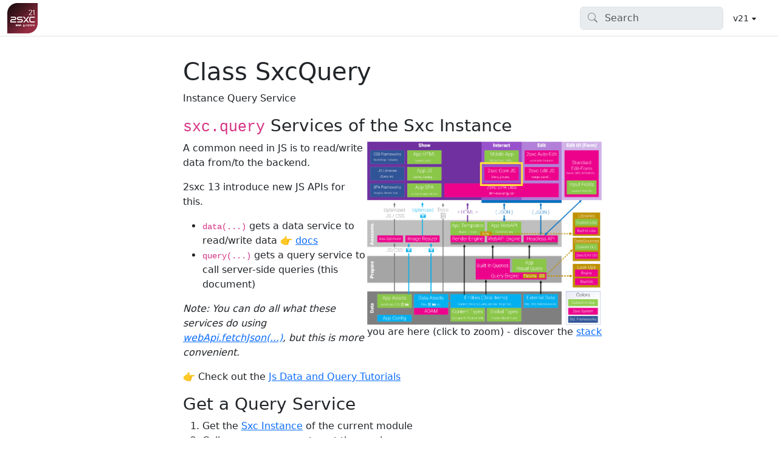

--- FILE ---
content_type: text/html; charset=utf-8
request_url: https://docs.2sxc.org/api/js/SxcQuery.html
body_size: 7271
content:
<!DOCTYPE html>
<html>
  <!-- 2sxc docs -->
  <head>
    <meta charset="utf-8">
      <title>Class SxcQuery | 2sxc 21 for Dnn and Oqtane </title>
      <meta name="viewport" content="width=device-width, initial-scale=1.0">
      <meta name="title" content="Class SxcQuery | 2sxc 21 for Dnn and Oqtane ">
      
      <link rel="icon" href="../../assets/favicon.ico">
      <link rel="stylesheet" href="../../public/docfx.min.css">
      <link rel="stylesheet" href="../../public/main.css">
      <meta name="docfx:navrel" content="../../toc.html">
      <meta name="docfx:tocrel" content="../../js-code/toc.html">
      
      <meta name="docfx:rel" content="../../">
      
      
      <meta name="docfx:docurl" content="https://github.com/2sic/2sxc-docs/blob/master/docs-src/pages/js-code/2sxc-api/sxc/SxcQuery_merge.md/#L2">
      <meta name="loc:inThisArticle" content="In this article">
      <meta name="loc:searchResultsCount" content="{count} results for &quot;{query}&quot;">
      <meta name="loc:searchNoResults" content="No results for &quot;{query}&quot;">
      <meta name="loc:tocFilter" content="Filter by title">
      <meta name="loc:nextArticle" content="Next">
      <meta name="loc:prevArticle" content="Previous">
      <meta name="loc:themeLight" content="Light">
      <meta name="loc:themeDark" content="Dark">
      <meta name="loc:themeAuto" content="Auto">
      <meta name="loc:changeTheme" content="Change theme">
      <meta name="loc:copy" content="Copy">
      <meta name="loc:downloadPdf" content="Download PDF">      
  </head>

  <script type="module" src="./../../public/docfx.min.js"></script>

  <script>
    const theme = localStorage.getItem('theme') || 'auto'
    document.documentElement.setAttribute('data-bs-theme', theme === 'auto' ? (window.matchMedia('(prefers-color-scheme: dark)').matches ? 'dark' : 'light') : theme)
  </script>

  <script async src="https://www.googletagmanager.com/gtag/js?id=GTM-PH2TVNW"></script>
  <script>
    window.dataLayer = window.dataLayer || [];
    function gtag() { dataLayer.push(arguments); }
    gtag('js', new Date());
    gtag('config', 'GTM-PH2TVNW');
  </script>

  <body class="tex2jax_ignore" data-layout="" data-yaml-mime="">
    <header class="bg-body border-bottom">
      <nav id="autocollapse" class="navbar navbar-expand-md" role="navigation">
        <div class="container-xxl flex-nowrap">
          <a class="navbar-brand" href="../../index.html">
            <img id="logo" class="svg" src="../../assets/logos/vcurrent/50.png" alt="">
            
          </a>
          <button class="btn btn-lg d-md-none border-0" type="button" data-bs-toggle="collapse" data-bs-target="#navpanel" aria-controls="navpanel" aria-expanded="false" aria-label="Toggle navigation">
            <i class="bi bi-three-dots"></i>
          </button>
          <div class="collapse navbar-collapse" id="navpanel">
            <div id="navbar">



              <form class="search" role="search" id="search">
                <i class="bi bi-search"></i>
                <input class="form-control" id="search-query" type="search" disabled placeholder="Search" autocomplete="off" aria-label="Search">

                <a class="btn btn-sm border-0 text-nowrap version-button" xstyle="padding: 10px 0 0 0; width: 25px" href="https://go.2sxc.org/docs-versions" target="_blank">
                  &nbsp; v21 <i class="bi bi-caret-down-fill fs-6"></i>
                </a>
              </form>


            </div>
          </div>
        </div>
      </nav>
    </header>

    <main class="container-xxl">
      <div class="toc-offcanvas">
        <div class="offcanvas-md offcanvas-start" tabindex="-1" id="tocOffcanvas" aria-labelledby="tocOffcanvasLabel">
          <div class="offcanvas-header">
            <h5 class="offcanvas-title" id="tocOffcanvasLabel">Table of Contents</h5>
            <button type="button" class="btn-close" data-bs-dismiss="offcanvas" data-bs-target="#tocOffcanvas" aria-label="Close"></button>
          </div>
          <div class="offcanvas-body">
            <nav class="toc" id="toc"></nav>
          </div>
        </div>
      </div>

      <div class="content">
        <div class="actionbar">
          <button class="btn btn-lg border-0 d-md-none" style="margin-top: -.65em; margin-left: -.8em" type="button" data-bs-toggle="offcanvas" data-bs-target="#tocOffcanvas" aria-controls="tocOffcanvas" aria-expanded="false" aria-label="Show table of contents">
            <i class="bi bi-list"></i>
          </button>

          <nav id="breadcrumb"></nav>
        </div>

        

        <article data-uid="Api.Js.SxcJs.SxcQuery">


  <h1 id="Api_Js_SxcJs_SxcQuery" data-uid="Api.Js.SxcJs.SxcQuery">Class SxcQuery</h1>
  <div class="markdown level0 summary"><p>Instance Query Service</p>
</div>
  <div class="markdown level0 conceptual"><h3 id="sxcquery-services-of-the-sxc-instance"><code>sxc.query</code> Services of the Sxc Instance</h3>
<div class="float-end context-box-summary highlight-max" width="400px">
  <div class="fancybox-auto svg-highlight" style="width: 100%">
<svg version="1.1" baseprofile="full" viewbox="0 0 3229 2529" xmlns="http://www.w3.org/2000/svg">
  <image href="../../pages/basics/stack/assets/stack-detailed.png" x="0" y="0" height="100%" width="100%"></image>
  <!-- Data Highlights -->
  <rect class="svg-highlight prepared data-all" x="0%" y="82%" width="84%" height="18%"></rect>
  <rect class="svg-highlight prepared data-data" x="19%" y="82%" width="64%" height="18%"></rect>
  <rect class="svg-highlight prepared data-assets-all" x="3%" y="82%" width="33%" height="18%"></rect>
  <rect class="svg-highlight prepared data-assets-app" x="3%" y="82%" width="17%" height="10%"></rect>
  <rect class="svg-highlight prepared data-assets-entities" x="18.5%" y="82%" width="17%" height="10%"></rect>
  <rect class="svg-highlight prepared data-configuration" x="3%" y="93%" width="17%" height="6.5%"></rect>
  <rect class="svg-highlight prepared data-entities" x="34%" y="82%" width="33%" height="10.5%"></rect>
  <rect class="svg-highlight prepared data-content-types" x="34%" y="89%" width="33%" height="10%"></rect>
  <rect class="svg-highlight prepared data-content-types-app" x="34%" y="89%" width="17.5%" height="10%"></rect>
  <rect class="svg-highlight prepared data-content-types-global" x="50%" y="89%" width="17%" height="10%"></rect>
  <rect class="svg-highlight prepared data-external" x="65.5%" y="82%" width="17%" height="10.5%"></rect>
  <!-- ADAM -->
  <rect class="svg-highlight prepared adam" x="18.5%" y="89%" width="17%" height="8%"></rect>
  <!-- Server -->
  <rect class="svg-highlight prepared server-all" x="0%" y="41%" width="84%" height="38%"></rect>
  <!-- Prepare -->
  <rect class="svg-highlight prepared prepare-all" x="0%" y="61%" width="84%" height="18%"></rect>
  <rect class="svg-highlight prepared query" x="44.5%" y="61%" width="34%" height="18%"></rect>
  <rect class="svg-highlight prepared query-engine" x="44.5%" y="70%" width="34%" height="7%"></rect>
  <rect class="svg-highlight prepared query-built-in" x="44.5%" y="62.5%" width="18%" height="11%"></rect>
  <rect class="svg-highlight prepared query-app" x="60.5%" y="62.5%" width="17%" height="11%"></rect>
  <rect class="svg-highlight prepared query-datasource" x="71%" y="70%" width="7%" height="7%"></rect>
  <rect class="svg-highlight prepared query-params" x="65%" y="70%" width="10%" height="7%"></rect>
  <!-- Data Source -->
  <rect class="svg-highlight prepared datasource" x="86%" y="51%" width="13%" height="16%"></rect>
  <rect class="svg-highlight prepared datasource-custom" x="87.5%" y="54.5%" width="12%" height="6%"></rect>
  <rect class="svg-highlight prepared datasource-built-in" x="87.5%" y="59%" width="12%" height="7%"></rect>
  <rect class="svg-highlight prepared lookup" x="86%" y="66%" width="13%" height="15%"></rect>
  <rect class="svg-highlight prepared lookup-engine" x="87.5%" y="69%" width="12%" height="6%"></rect>
  <rect class="svg-highlight prepared lookup-sources" x="87.5%" y="73%" width="12%" height="7%"></rect>
  <!-- Optimzers -->
  <rect class="svg-highlight prepared asset-optimizer" x="3%" y="49.5%" width="13.5%" height="8%"></rect>
  <rect class="svg-highlight prepared image-resizer" x="15%" y="30%" width="17%" height="34%"></rect>
  <!-- Process / Awesomize -->
  <rect class="svg-highlight prepared process-all" x="0%" y="41%" width="84%" height="18%"></rect>
  <rect class="svg-highlight prepared process-cs" x="34%" y="41%" width="33%" height="18%"></rect>
  <rect class="svg-highlight prepared process-razor" x="34.3%" y="42%" width="17%" height="15%"></rect>
  <rect class="svg-highlight prepared process-razor-app" x="34.3%" y="42%" width="17%" height="10%"></rect>
  <rect class="svg-highlight prepared process-razor-engine" x="34.3%" y="50%" width="17%" height="7%"></rect>
  <rect class="svg-highlight prepared process-apis" x="50%" y="42%" width="34%" height="15%"></rect>
  <rect class="svg-highlight prepared process-web-api" x="50%" y="42%" width="17%" height="15%"></rect>
  <rect class="svg-highlight prepared process-web-api-app" x="50%" y="42%" width="17%" height="10%"></rect>
  <rect class="svg-highlight prepared process-web-api-engine" x="50%" y="50%" width="17%" height="7%"></rect>
  <rect class="svg-highlight prepared process-libraries" x="47%" y="47%" width="7%" height="7%"></rect>
  <rect class="svg-highlight prepared process-headless" x="65.5%" y="49.5%" width="17%" height="7%"></rect>
  <!-- Libraries -->
  <rect class="svg-highlight prepared libraries" x="86%" y="38%" width="13%" height="15%"></rect>
  <rect class="svg-highlight prepared libraries-app" x="87.5%" y="41%" width="12%" height="6.5%"></rect>
  <rect class="svg-highlight prepared libraries-built-in" x="87.5%" y="46%" width="12%" height="6%"></rect>
  <!-- data formats -->
  <rect class="svg-highlight prepared format-json-custom" x="50%" y="32%" width="17%" height="14%"></rect>
  <rect class="svg-highlight prepared format-json-headless" x="65.5%" y="32%" width="17%" height="21%"></rect>
  <rect class="svg-highlight prepared format-json-edit" x="74%" y="30%" width="19%" height="23%"></rect>
  <!-- Browser -->
  <rect class="svg-highlight prepared browser-all" x="0%" y="0%" width="100%" height="34%"></rect>
  <rect class="svg-highlight prepared browser-show" x="0%" y="0%" width="50%" height="34%"></rect>
  <rect class="svg-highlight prepared browser-interact-edit" x="47%" y="0%" width="37%" height="34%"></rect>
  <rect class="svg-highlight prepared browser-interact" x="47%" y="0%" width="20.5%" height="34%"></rect>
  <rect class="svg-highlight prepared browser-edit" x="64%" y="0%" width="20.5%" height="34%"></rect>
  <rect class="svg-highlight prepared browser-edit-ui" x="81.5%" y="0%" width="18%" height="34%"></rect>
  <!-- Frameworks -->
  <rect class="svg-highlight prepared frameworks-browser" x="0%" y="0%" width="17.5%" height="34%"></rect>
  <rect class="svg-highlight prepared frameworks-CSS" x="0%" y="3%" width="17.5%" height="12%"></rect>
  <rect class="svg-highlight prepared frameworks-js" x="0%" y="12%" width="17.5%" height="12%"></rect>
  <rect class="svg-highlight prepared frameworks-spa" x="0%" y="21%" width="17.5%" height="12%"></rect>
  <!-- App show parts -->
  <rect class="svg-highlight prepared show-html" x="15.8%" y="3%" width="17.5%" height="12%"></rect>
  <rect class="svg-highlight prepared show-js" x="15.8%" y="12%" width="17.5%" height="12%"></rect>
  <rect class="svg-highlight prepared show-spa" x="15.8%" y="21%" width="17.5%" height="12%"></rect>
  <!-- Interact parts -->
  <rect class="svg-highlight prepared interact-mobile" x="48.5%" y="3%" width="17.5%" height="12%"></rect>
  <rect class="svg-highlight prepared interact-2sxc" x="48.5%" y="12%" width="17.5%" height="12%"></rect>
  <!-- Edit parts -->
  <rect class="svg-highlight prepared edit-auto" x="65.5%" y="3%" width="17.5%" height="12%"></rect>
  <rect class="svg-highlight prepared edit-custom" x="65.5%" y="12%" width="17.5%" height="12%"></rect>
  <!-- Edit UI parts -->
  <rect class="svg-highlight prepared edit-ui" x="82.5%" y="3%" width="17.5%" height="18%"></rect>
  <rect class="svg-highlight prepared edit-ui-custom" x="82.5%" y="20%" width="17.5%" height="12%"></rect>
  <!-- SPA parts -->
  <rect class="svg-highlight prepared spa-all" x="0%" y="21%" width="83%" height="12%"></rect>
  <rect class="svg-highlight prepared spa-2sxc-js" x="31.5%" y="21%" width="52%" height="12%"></rect>
  <!-- Custom highlight boxes - can be controlled by in-page CSS -->
  <rect class="svg-highlight highlight1"></rect>
  <rect class="svg-highlight highlight2"></rect>
  <rect class="svg-highlight highlight3"></rect>
  <rect class="svg-highlight highlight4"></rect>
  <rect class="svg-highlight highlight5"></rect>
</svg>
  </div>
  <div class="overlay-description">
<p>you are here (click to zoom) - discover the <a class="xref" href="../../basics/index.html">stack</a></p>
  </div>
</div>
<style>.context-box-summary .interact-2sxc { visibility: visible; } </style>
<p>A common need in JS is to read/write data from/to the backend.</p>
<p>2sxc 13 introduce new JS APIs for this.</p>
<ul>
<li><code>data(...)</code> gets a data service to read/write data 👉 <a class="xref" href="SxcData.html#Api_Js_SxcJs_SxcData">docs</a></li>
<li><code>query(...)</code> gets a query service to call server-side queries (this document)</li>
</ul>
<p><em>Note: You can do all what these services do using <a class="xref" href="../../js-code/2sxc-api/sxc/sxc.webapi-fetch.html">webApi.fetchJson(...)</a>, but this is more convenient.</em></p>
<p>👉 Check out the <a class="xref" href="https://2sxc.org/dnn-tutorials/en/razor/tut/js-data">Js Data and Query Tutorials</a></p>
<h3 id="get-a-query-service">Get a Query Service</h3>
<ol>
<li>Get the <a class="xref" href="../../js-code/2sxc-api/sxc/index.html">Sxc Instance</a> of the current module</li>
<li>Call <code>.query(queryName)</code> to get the service</li>
</ol>
<p>Example:</p>
<pre><code class="lang-js">const modId = @CmsContext.Module.Id;
const sxc = $2sxc(modId);
const authorsSvc = sxc.query('BlogPosts');
authorsSvc.getAll().then(data =&gt; console.log(data));
</code></pre>
<h3 id="query-service-factory-parameters">Query Service Factory Parameters</h3>
<p>The <code>query(...)</code> factory just has one parameter: the <code>queryName</code>.</p>
<p>The returned service will always perform actions for this query.</p>
<h3 id="query-service-apis">Query Service APIs</h3>
<p>Query Services always return a <a href="https://developer.mozilla.org/en-US/docs/Web/JavaScript/Reference/Global_Objects/Promise">modern Promise</a> containing data.</p>
<p>A Query Service has the following commands:</p>
<ul>
<li><code>getAll()</code> - no parameters, will return an object with all the streams, each containing an arrays of all the data in that stream</li>
<li><code>getAll(urlParams)</code> - same as above but with url-parameters as a string or object</li>
<li><code>getAll(urlParams, data)</code> - same as above but with post-data</li>
<li><code>getStream(streamName)</code> - Same as GetAll, just using a specific stream name to retrieve</li>
<li><code>getStream(streamName, urlParams)</code> - Same as <code>getStream</code>, just with additional url parameters</li>
<li><code>getStream(streamName, urlParams, data)</code> - Same as before, just with post-data</li>
<li><code>getStreams(streamNames)</code> - Same as GetAll, just using a specific stream name to retrieve - can have multiple stream names comma-separated</li>
<li><code>getStreams(streamNames, urlParams)</code> - Same as above, just with additional url parameters</li>
<li><code>getStreams(streamNames, urlParams, data)</code> - Same as above, just with post-data</li>
</ul>
<h3 id="returned-data">Returned Data</h3>
<p><code>getAll</code> and <code>getStreams</code> return multiple streams.
The resulting object is based on this structure:</p>
<pre><code class="lang-json">{
  &quot;Default&quot;: [
    { ... },
    { ... }
  ],
  &quot;NextStreamName&quot;: [
    { ... },
    { ... }
  ]
}
</code></pre>
<p><code>getStream</code> only retrieves one stream, so the it's clear that we don't need to pick by stream.
The resulting object is based on this structure.</p>
<pre><code class="lang-json">[
  { ... },
  { ... }
]
</code></pre>
<h3 id="demo-app-and-further-links">Demo App and further links</h3>
<p>You should find some code examples in this demo App</p>
<ul>
<li><a class="xref" href="https://2sxc.org/en/apps/app/timelinejs-app-for-dnn-dotnetnuke">TimeLineJS</a></li>
</ul>
</div>
  <h6><strong>Package</strong>: <a class="xref" href="index.html">Api.Js.SxcJs</a></h6>
  <h3 id="properties">Properties
</h3>


  <h4 id="Api_Js_SxcJs_SxcQuery_name" data-uid="Api.Js.SxcJs.SxcQuery.name">name</h4>
  <div class="markdown level1 summary"><p>Instance Query Service</p>
</div>
  <div class="markdown level1 conceptual"><h3 id="sxcquery-services-of-the-sxc-instance"><code>sxc.query</code> Services of the Sxc Instance</h3>
<div class="float-end context-box-summary highlight-max" width="400px">
  <div class="fancybox-auto svg-highlight" style="width: 100%">
<svg version="1.1" baseprofile="full" viewbox="0 0 3229 2529" xmlns="http://www.w3.org/2000/svg">
  <image href="../../pages/basics/stack/assets/stack-detailed.png" x="0" y="0" height="100%" width="100%"></image>
  <!-- Data Highlights -->
  <rect class="svg-highlight prepared data-all" x="0%" y="82%" width="84%" height="18%"></rect>
  <rect class="svg-highlight prepared data-data" x="19%" y="82%" width="64%" height="18%"></rect>
  <rect class="svg-highlight prepared data-assets-all" x="3%" y="82%" width="33%" height="18%"></rect>
  <rect class="svg-highlight prepared data-assets-app" x="3%" y="82%" width="17%" height="10%"></rect>
  <rect class="svg-highlight prepared data-assets-entities" x="18.5%" y="82%" width="17%" height="10%"></rect>
  <rect class="svg-highlight prepared data-configuration" x="3%" y="93%" width="17%" height="6.5%"></rect>
  <rect class="svg-highlight prepared data-entities" x="34%" y="82%" width="33%" height="10.5%"></rect>
  <rect class="svg-highlight prepared data-content-types" x="34%" y="89%" width="33%" height="10%"></rect>
  <rect class="svg-highlight prepared data-content-types-app" x="34%" y="89%" width="17.5%" height="10%"></rect>
  <rect class="svg-highlight prepared data-content-types-global" x="50%" y="89%" width="17%" height="10%"></rect>
  <rect class="svg-highlight prepared data-external" x="65.5%" y="82%" width="17%" height="10.5%"></rect>
  <!-- ADAM -->
  <rect class="svg-highlight prepared adam" x="18.5%" y="89%" width="17%" height="8%"></rect>
  <!-- Server -->
  <rect class="svg-highlight prepared server-all" x="0%" y="41%" width="84%" height="38%"></rect>
  <!-- Prepare -->
  <rect class="svg-highlight prepared prepare-all" x="0%" y="61%" width="84%" height="18%"></rect>
  <rect class="svg-highlight prepared query" x="44.5%" y="61%" width="34%" height="18%"></rect>
  <rect class="svg-highlight prepared query-engine" x="44.5%" y="70%" width="34%" height="7%"></rect>
  <rect class="svg-highlight prepared query-built-in" x="44.5%" y="62.5%" width="18%" height="11%"></rect>
  <rect class="svg-highlight prepared query-app" x="60.5%" y="62.5%" width="17%" height="11%"></rect>
  <rect class="svg-highlight prepared query-datasource" x="71%" y="70%" width="7%" height="7%"></rect>
  <rect class="svg-highlight prepared query-params" x="65%" y="70%" width="10%" height="7%"></rect>
  <!-- Data Source -->
  <rect class="svg-highlight prepared datasource" x="86%" y="51%" width="13%" height="16%"></rect>
  <rect class="svg-highlight prepared datasource-custom" x="87.5%" y="54.5%" width="12%" height="6%"></rect>
  <rect class="svg-highlight prepared datasource-built-in" x="87.5%" y="59%" width="12%" height="7%"></rect>
  <rect class="svg-highlight prepared lookup" x="86%" y="66%" width="13%" height="15%"></rect>
  <rect class="svg-highlight prepared lookup-engine" x="87.5%" y="69%" width="12%" height="6%"></rect>
  <rect class="svg-highlight prepared lookup-sources" x="87.5%" y="73%" width="12%" height="7%"></rect>
  <!-- Optimzers -->
  <rect class="svg-highlight prepared asset-optimizer" x="3%" y="49.5%" width="13.5%" height="8%"></rect>
  <rect class="svg-highlight prepared image-resizer" x="15%" y="30%" width="17%" height="34%"></rect>
  <!-- Process / Awesomize -->
  <rect class="svg-highlight prepared process-all" x="0%" y="41%" width="84%" height="18%"></rect>
  <rect class="svg-highlight prepared process-cs" x="34%" y="41%" width="33%" height="18%"></rect>
  <rect class="svg-highlight prepared process-razor" x="34.3%" y="42%" width="17%" height="15%"></rect>
  <rect class="svg-highlight prepared process-razor-app" x="34.3%" y="42%" width="17%" height="10%"></rect>
  <rect class="svg-highlight prepared process-razor-engine" x="34.3%" y="50%" width="17%" height="7%"></rect>
  <rect class="svg-highlight prepared process-apis" x="50%" y="42%" width="34%" height="15%"></rect>
  <rect class="svg-highlight prepared process-web-api" x="50%" y="42%" width="17%" height="15%"></rect>
  <rect class="svg-highlight prepared process-web-api-app" x="50%" y="42%" width="17%" height="10%"></rect>
  <rect class="svg-highlight prepared process-web-api-engine" x="50%" y="50%" width="17%" height="7%"></rect>
  <rect class="svg-highlight prepared process-libraries" x="47%" y="47%" width="7%" height="7%"></rect>
  <rect class="svg-highlight prepared process-headless" x="65.5%" y="49.5%" width="17%" height="7%"></rect>
  <!-- Libraries -->
  <rect class="svg-highlight prepared libraries" x="86%" y="38%" width="13%" height="15%"></rect>
  <rect class="svg-highlight prepared libraries-app" x="87.5%" y="41%" width="12%" height="6.5%"></rect>
  <rect class="svg-highlight prepared libraries-built-in" x="87.5%" y="46%" width="12%" height="6%"></rect>
  <!-- data formats -->
  <rect class="svg-highlight prepared format-json-custom" x="50%" y="32%" width="17%" height="14%"></rect>
  <rect class="svg-highlight prepared format-json-headless" x="65.5%" y="32%" width="17%" height="21%"></rect>
  <rect class="svg-highlight prepared format-json-edit" x="74%" y="30%" width="19%" height="23%"></rect>
  <!-- Browser -->
  <rect class="svg-highlight prepared browser-all" x="0%" y="0%" width="100%" height="34%"></rect>
  <rect class="svg-highlight prepared browser-show" x="0%" y="0%" width="50%" height="34%"></rect>
  <rect class="svg-highlight prepared browser-interact-edit" x="47%" y="0%" width="37%" height="34%"></rect>
  <rect class="svg-highlight prepared browser-interact" x="47%" y="0%" width="20.5%" height="34%"></rect>
  <rect class="svg-highlight prepared browser-edit" x="64%" y="0%" width="20.5%" height="34%"></rect>
  <rect class="svg-highlight prepared browser-edit-ui" x="81.5%" y="0%" width="18%" height="34%"></rect>
  <!-- Frameworks -->
  <rect class="svg-highlight prepared frameworks-browser" x="0%" y="0%" width="17.5%" height="34%"></rect>
  <rect class="svg-highlight prepared frameworks-CSS" x="0%" y="3%" width="17.5%" height="12%"></rect>
  <rect class="svg-highlight prepared frameworks-js" x="0%" y="12%" width="17.5%" height="12%"></rect>
  <rect class="svg-highlight prepared frameworks-spa" x="0%" y="21%" width="17.5%" height="12%"></rect>
  <!-- App show parts -->
  <rect class="svg-highlight prepared show-html" x="15.8%" y="3%" width="17.5%" height="12%"></rect>
  <rect class="svg-highlight prepared show-js" x="15.8%" y="12%" width="17.5%" height="12%"></rect>
  <rect class="svg-highlight prepared show-spa" x="15.8%" y="21%" width="17.5%" height="12%"></rect>
  <!-- Interact parts -->
  <rect class="svg-highlight prepared interact-mobile" x="48.5%" y="3%" width="17.5%" height="12%"></rect>
  <rect class="svg-highlight prepared interact-2sxc" x="48.5%" y="12%" width="17.5%" height="12%"></rect>
  <!-- Edit parts -->
  <rect class="svg-highlight prepared edit-auto" x="65.5%" y="3%" width="17.5%" height="12%"></rect>
  <rect class="svg-highlight prepared edit-custom" x="65.5%" y="12%" width="17.5%" height="12%"></rect>
  <!-- Edit UI parts -->
  <rect class="svg-highlight prepared edit-ui" x="82.5%" y="3%" width="17.5%" height="18%"></rect>
  <rect class="svg-highlight prepared edit-ui-custom" x="82.5%" y="20%" width="17.5%" height="12%"></rect>
  <!-- SPA parts -->
  <rect class="svg-highlight prepared spa-all" x="0%" y="21%" width="83%" height="12%"></rect>
  <rect class="svg-highlight prepared spa-2sxc-js" x="31.5%" y="21%" width="52%" height="12%"></rect>
  <!-- Custom highlight boxes - can be controlled by in-page CSS -->
  <rect class="svg-highlight highlight1"></rect>
  <rect class="svg-highlight highlight2"></rect>
  <rect class="svg-highlight highlight3"></rect>
  <rect class="svg-highlight highlight4"></rect>
  <rect class="svg-highlight highlight5"></rect>
</svg>
  </div>
  <div class="overlay-description">
<p>you are here (click to zoom) - discover the <a class="xref" href="../../basics/index.html">stack</a></p>
  </div>
</div>
<style>.context-box-summary .interact-2sxc { visibility: visible; } </style>
<p>A common need in JS is to read/write data from/to the backend.</p>
<p>2sxc 13 introduce new JS APIs for this.</p>
<ul>
<li><code>data(...)</code> gets a data service to read/write data 👉 <a class="xref" href="SxcData.html#Api_Js_SxcJs_SxcData">docs</a></li>
<li><code>query(...)</code> gets a query service to call server-side queries (this document)</li>
</ul>
<p><em>Note: You can do all what these services do using <a class="xref" href="../../js-code/2sxc-api/sxc/sxc.webapi-fetch.html">webApi.fetchJson(...)</a>, but this is more convenient.</em></p>
<p>👉 Check out the <a class="xref" href="https://2sxc.org/dnn-tutorials/en/razor/tut/js-data">Js Data and Query Tutorials</a></p>
<h3 id="get-a-query-service">Get a Query Service</h3>
<ol>
<li>Get the <a class="xref" href="../../js-code/2sxc-api/sxc/index.html">Sxc Instance</a> of the current module</li>
<li>Call <code>.query(queryName)</code> to get the service</li>
</ol>
<p>Example:</p>
<pre><code class="lang-js">const modId = @CmsContext.Module.Id;
const sxc = $2sxc(modId);
const authorsSvc = sxc.query('BlogPosts');
authorsSvc.getAll().then(data =&gt; console.log(data));
</code></pre>
<h3 id="query-service-factory-parameters">Query Service Factory Parameters</h3>
<p>The <code>query(...)</code> factory just has one parameter: the <code>queryName</code>.</p>
<p>The returned service will always perform actions for this query.</p>
<h3 id="query-service-apis">Query Service APIs</h3>
<p>Query Services always return a <a href="https://developer.mozilla.org/en-US/docs/Web/JavaScript/Reference/Global_Objects/Promise">modern Promise</a> containing data.</p>
<p>A Query Service has the following commands:</p>
<ul>
<li><code>getAll()</code> - no parameters, will return an object with all the streams, each containing an arrays of all the data in that stream</li>
<li><code>getAll(urlParams)</code> - same as above but with url-parameters as a string or object</li>
<li><code>getAll(urlParams, data)</code> - same as above but with post-data</li>
<li><code>getStream(streamName)</code> - Same as GetAll, just using a specific stream name to retrieve</li>
<li><code>getStream(streamName, urlParams)</code> - Same as <code>getStream</code>, just with additional url parameters</li>
<li><code>getStream(streamName, urlParams, data)</code> - Same as before, just with post-data</li>
<li><code>getStreams(streamNames)</code> - Same as GetAll, just using a specific stream name to retrieve - can have multiple stream names comma-separated</li>
<li><code>getStreams(streamNames, urlParams)</code> - Same as above, just with additional url parameters</li>
<li><code>getStreams(streamNames, urlParams, data)</code> - Same as above, just with post-data</li>
</ul>
<h3 id="returned-data">Returned Data</h3>
<p><code>getAll</code> and <code>getStreams</code> return multiple streams.
The resulting object is based on this structure:</p>
<pre><code class="lang-json">{
  &quot;Default&quot;: [
    { ... },
    { ... }
  ],
  &quot;NextStreamName&quot;: [
    { ... },
    { ... }
  ]
}
</code></pre>
<p><code>getStream</code> only retrieves one stream, so the it's clear that we don't need to pick by stream.
The resulting object is based on this structure.</p>
<pre><code class="lang-json">[
  { ... },
  { ... }
]
</code></pre>
<h3 id="demo-app-and-further-links">Demo App and further links</h3>
<p>You should find some code examples in this demo App</p>
<ul>
<li><a class="xref" href="https://2sxc.org/en/apps/app/timelinejs-app-for-dnn-dotnetnuke">TimeLineJS</a></li>
</ul>
</div>
  <h5 class="declaration">Declaration</h5>
  <div class="codewrapper">
    <pre><code class="lang-typeScript hljs">name: string</code></pre>
  </div>
  <h5 class="propertyValue">Property Value</h5>
  <table class="table table-bordered table-condensed">
    <thead>
      <tr>
        <th>Type</th>
        <th>Description</th>
      </tr>
    </thead>
    <tbody>
      <tr>
        <td><span class="xref">string</span></td>
        <td></td>
      </tr>
    </tbody>
  </table>
  <h3 id="methods">Methods
</h3>


  <h4 id="Api_Js_SxcJs_SxcQuery_getAll" data-uid="Api.Js.SxcJs.SxcQuery.getAll">getAll()</h4>
  <div class="markdown level1 summary"><p>Instance Query Service</p>
</div>
  <div class="markdown level1 conceptual"><h3 id="sxcquery-services-of-the-sxc-instance"><code>sxc.query</code> Services of the Sxc Instance</h3>
<div class="float-end context-box-summary highlight-max" width="400px">
  <div class="fancybox-auto svg-highlight" style="width: 100%">
<svg version="1.1" baseprofile="full" viewbox="0 0 3229 2529" xmlns="http://www.w3.org/2000/svg">
  <image href="../../pages/basics/stack/assets/stack-detailed.png" x="0" y="0" height="100%" width="100%"></image>
  <!-- Data Highlights -->
  <rect class="svg-highlight prepared data-all" x="0%" y="82%" width="84%" height="18%"></rect>
  <rect class="svg-highlight prepared data-data" x="19%" y="82%" width="64%" height="18%"></rect>
  <rect class="svg-highlight prepared data-assets-all" x="3%" y="82%" width="33%" height="18%"></rect>
  <rect class="svg-highlight prepared data-assets-app" x="3%" y="82%" width="17%" height="10%"></rect>
  <rect class="svg-highlight prepared data-assets-entities" x="18.5%" y="82%" width="17%" height="10%"></rect>
  <rect class="svg-highlight prepared data-configuration" x="3%" y="93%" width="17%" height="6.5%"></rect>
  <rect class="svg-highlight prepared data-entities" x="34%" y="82%" width="33%" height="10.5%"></rect>
  <rect class="svg-highlight prepared data-content-types" x="34%" y="89%" width="33%" height="10%"></rect>
  <rect class="svg-highlight prepared data-content-types-app" x="34%" y="89%" width="17.5%" height="10%"></rect>
  <rect class="svg-highlight prepared data-content-types-global" x="50%" y="89%" width="17%" height="10%"></rect>
  <rect class="svg-highlight prepared data-external" x="65.5%" y="82%" width="17%" height="10.5%"></rect>
  <!-- ADAM -->
  <rect class="svg-highlight prepared adam" x="18.5%" y="89%" width="17%" height="8%"></rect>
  <!-- Server -->
  <rect class="svg-highlight prepared server-all" x="0%" y="41%" width="84%" height="38%"></rect>
  <!-- Prepare -->
  <rect class="svg-highlight prepared prepare-all" x="0%" y="61%" width="84%" height="18%"></rect>
  <rect class="svg-highlight prepared query" x="44.5%" y="61%" width="34%" height="18%"></rect>
  <rect class="svg-highlight prepared query-engine" x="44.5%" y="70%" width="34%" height="7%"></rect>
  <rect class="svg-highlight prepared query-built-in" x="44.5%" y="62.5%" width="18%" height="11%"></rect>
  <rect class="svg-highlight prepared query-app" x="60.5%" y="62.5%" width="17%" height="11%"></rect>
  <rect class="svg-highlight prepared query-datasource" x="71%" y="70%" width="7%" height="7%"></rect>
  <rect class="svg-highlight prepared query-params" x="65%" y="70%" width="10%" height="7%"></rect>
  <!-- Data Source -->
  <rect class="svg-highlight prepared datasource" x="86%" y="51%" width="13%" height="16%"></rect>
  <rect class="svg-highlight prepared datasource-custom" x="87.5%" y="54.5%" width="12%" height="6%"></rect>
  <rect class="svg-highlight prepared datasource-built-in" x="87.5%" y="59%" width="12%" height="7%"></rect>
  <rect class="svg-highlight prepared lookup" x="86%" y="66%" width="13%" height="15%"></rect>
  <rect class="svg-highlight prepared lookup-engine" x="87.5%" y="69%" width="12%" height="6%"></rect>
  <rect class="svg-highlight prepared lookup-sources" x="87.5%" y="73%" width="12%" height="7%"></rect>
  <!-- Optimzers -->
  <rect class="svg-highlight prepared asset-optimizer" x="3%" y="49.5%" width="13.5%" height="8%"></rect>
  <rect class="svg-highlight prepared image-resizer" x="15%" y="30%" width="17%" height="34%"></rect>
  <!-- Process / Awesomize -->
  <rect class="svg-highlight prepared process-all" x="0%" y="41%" width="84%" height="18%"></rect>
  <rect class="svg-highlight prepared process-cs" x="34%" y="41%" width="33%" height="18%"></rect>
  <rect class="svg-highlight prepared process-razor" x="34.3%" y="42%" width="17%" height="15%"></rect>
  <rect class="svg-highlight prepared process-razor-app" x="34.3%" y="42%" width="17%" height="10%"></rect>
  <rect class="svg-highlight prepared process-razor-engine" x="34.3%" y="50%" width="17%" height="7%"></rect>
  <rect class="svg-highlight prepared process-apis" x="50%" y="42%" width="34%" height="15%"></rect>
  <rect class="svg-highlight prepared process-web-api" x="50%" y="42%" width="17%" height="15%"></rect>
  <rect class="svg-highlight prepared process-web-api-app" x="50%" y="42%" width="17%" height="10%"></rect>
  <rect class="svg-highlight prepared process-web-api-engine" x="50%" y="50%" width="17%" height="7%"></rect>
  <rect class="svg-highlight prepared process-libraries" x="47%" y="47%" width="7%" height="7%"></rect>
  <rect class="svg-highlight prepared process-headless" x="65.5%" y="49.5%" width="17%" height="7%"></rect>
  <!-- Libraries -->
  <rect class="svg-highlight prepared libraries" x="86%" y="38%" width="13%" height="15%"></rect>
  <rect class="svg-highlight prepared libraries-app" x="87.5%" y="41%" width="12%" height="6.5%"></rect>
  <rect class="svg-highlight prepared libraries-built-in" x="87.5%" y="46%" width="12%" height="6%"></rect>
  <!-- data formats -->
  <rect class="svg-highlight prepared format-json-custom" x="50%" y="32%" width="17%" height="14%"></rect>
  <rect class="svg-highlight prepared format-json-headless" x="65.5%" y="32%" width="17%" height="21%"></rect>
  <rect class="svg-highlight prepared format-json-edit" x="74%" y="30%" width="19%" height="23%"></rect>
  <!-- Browser -->
  <rect class="svg-highlight prepared browser-all" x="0%" y="0%" width="100%" height="34%"></rect>
  <rect class="svg-highlight prepared browser-show" x="0%" y="0%" width="50%" height="34%"></rect>
  <rect class="svg-highlight prepared browser-interact-edit" x="47%" y="0%" width="37%" height="34%"></rect>
  <rect class="svg-highlight prepared browser-interact" x="47%" y="0%" width="20.5%" height="34%"></rect>
  <rect class="svg-highlight prepared browser-edit" x="64%" y="0%" width="20.5%" height="34%"></rect>
  <rect class="svg-highlight prepared browser-edit-ui" x="81.5%" y="0%" width="18%" height="34%"></rect>
  <!-- Frameworks -->
  <rect class="svg-highlight prepared frameworks-browser" x="0%" y="0%" width="17.5%" height="34%"></rect>
  <rect class="svg-highlight prepared frameworks-CSS" x="0%" y="3%" width="17.5%" height="12%"></rect>
  <rect class="svg-highlight prepared frameworks-js" x="0%" y="12%" width="17.5%" height="12%"></rect>
  <rect class="svg-highlight prepared frameworks-spa" x="0%" y="21%" width="17.5%" height="12%"></rect>
  <!-- App show parts -->
  <rect class="svg-highlight prepared show-html" x="15.8%" y="3%" width="17.5%" height="12%"></rect>
  <rect class="svg-highlight prepared show-js" x="15.8%" y="12%" width="17.5%" height="12%"></rect>
  <rect class="svg-highlight prepared show-spa" x="15.8%" y="21%" width="17.5%" height="12%"></rect>
  <!-- Interact parts -->
  <rect class="svg-highlight prepared interact-mobile" x="48.5%" y="3%" width="17.5%" height="12%"></rect>
  <rect class="svg-highlight prepared interact-2sxc" x="48.5%" y="12%" width="17.5%" height="12%"></rect>
  <!-- Edit parts -->
  <rect class="svg-highlight prepared edit-auto" x="65.5%" y="3%" width="17.5%" height="12%"></rect>
  <rect class="svg-highlight prepared edit-custom" x="65.5%" y="12%" width="17.5%" height="12%"></rect>
  <!-- Edit UI parts -->
  <rect class="svg-highlight prepared edit-ui" x="82.5%" y="3%" width="17.5%" height="18%"></rect>
  <rect class="svg-highlight prepared edit-ui-custom" x="82.5%" y="20%" width="17.5%" height="12%"></rect>
  <!-- SPA parts -->
  <rect class="svg-highlight prepared spa-all" x="0%" y="21%" width="83%" height="12%"></rect>
  <rect class="svg-highlight prepared spa-2sxc-js" x="31.5%" y="21%" width="52%" height="12%"></rect>
  <!-- Custom highlight boxes - can be controlled by in-page CSS -->
  <rect class="svg-highlight highlight1"></rect>
  <rect class="svg-highlight highlight2"></rect>
  <rect class="svg-highlight highlight3"></rect>
  <rect class="svg-highlight highlight4"></rect>
  <rect class="svg-highlight highlight5"></rect>
</svg>
  </div>
  <div class="overlay-description">
<p>you are here (click to zoom) - discover the <a class="xref" href="../../basics/index.html">stack</a></p>
  </div>
</div>
<style>.context-box-summary .interact-2sxc { visibility: visible; } </style>
<p>A common need in JS is to read/write data from/to the backend.</p>
<p>2sxc 13 introduce new JS APIs for this.</p>
<ul>
<li><code>data(...)</code> gets a data service to read/write data 👉 <a class="xref" href="SxcData.html#Api_Js_SxcJs_SxcData">docs</a></li>
<li><code>query(...)</code> gets a query service to call server-side queries (this document)</li>
</ul>
<p><em>Note: You can do all what these services do using <a class="xref" href="../../js-code/2sxc-api/sxc/sxc.webapi-fetch.html">webApi.fetchJson(...)</a>, but this is more convenient.</em></p>
<p>👉 Check out the <a class="xref" href="https://2sxc.org/dnn-tutorials/en/razor/tut/js-data">Js Data and Query Tutorials</a></p>
<h3 id="get-a-query-service">Get a Query Service</h3>
<ol>
<li>Get the <a class="xref" href="../../js-code/2sxc-api/sxc/index.html">Sxc Instance</a> of the current module</li>
<li>Call <code>.query(queryName)</code> to get the service</li>
</ol>
<p>Example:</p>
<pre><code class="lang-js">const modId = @CmsContext.Module.Id;
const sxc = $2sxc(modId);
const authorsSvc = sxc.query('BlogPosts');
authorsSvc.getAll().then(data =&gt; console.log(data));
</code></pre>
<h3 id="query-service-factory-parameters">Query Service Factory Parameters</h3>
<p>The <code>query(...)</code> factory just has one parameter: the <code>queryName</code>.</p>
<p>The returned service will always perform actions for this query.</p>
<h3 id="query-service-apis">Query Service APIs</h3>
<p>Query Services always return a <a href="https://developer.mozilla.org/en-US/docs/Web/JavaScript/Reference/Global_Objects/Promise">modern Promise</a> containing data.</p>
<p>A Query Service has the following commands:</p>
<ul>
<li><code>getAll()</code> - no parameters, will return an object with all the streams, each containing an arrays of all the data in that stream</li>
<li><code>getAll(urlParams)</code> - same as above but with url-parameters as a string or object</li>
<li><code>getAll(urlParams, data)</code> - same as above but with post-data</li>
<li><code>getStream(streamName)</code> - Same as GetAll, just using a specific stream name to retrieve</li>
<li><code>getStream(streamName, urlParams)</code> - Same as <code>getStream</code>, just with additional url parameters</li>
<li><code>getStream(streamName, urlParams, data)</code> - Same as before, just with post-data</li>
<li><code>getStreams(streamNames)</code> - Same as GetAll, just using a specific stream name to retrieve - can have multiple stream names comma-separated</li>
<li><code>getStreams(streamNames, urlParams)</code> - Same as above, just with additional url parameters</li>
<li><code>getStreams(streamNames, urlParams, data)</code> - Same as above, just with post-data</li>
</ul>
<h3 id="returned-data">Returned Data</h3>
<p><code>getAll</code> and <code>getStreams</code> return multiple streams.
The resulting object is based on this structure:</p>
<pre><code class="lang-json">{
  &quot;Default&quot;: [
    { ... },
    { ... }
  ],
  &quot;NextStreamName&quot;: [
    { ... },
    { ... }
  ]
}
</code></pre>
<p><code>getStream</code> only retrieves one stream, so the it's clear that we don't need to pick by stream.
The resulting object is based on this structure.</p>
<pre><code class="lang-json">[
  { ... },
  { ... }
]
</code></pre>
<h3 id="demo-app-and-further-links">Demo App and further links</h3>
<p>You should find some code examples in this demo App</p>
<ul>
<li><a class="xref" href="https://2sxc.org/en/apps/app/timelinejs-app-for-dnn-dotnetnuke">TimeLineJS</a></li>
</ul>
</div>
  <h5 class="declaration">Declaration</h5>
  <div class="codewrapper">
    <pre><code class="lang-typeScript hljs">function getAll&lt;T&gt;()</code></pre>
  </div>
  <h5 class="returns">Returns</h5>
  <table class="table table-bordered table-condensed">
    <thead>
      <tr>
        <th>Type</th>
        <th>Description</th>
      </tr>
    </thead>
    <tbody>
      <tr>
        <td><span class="xref">Promise&lt;T&gt;</span></td>
        <td></td>
      </tr>
    </tbody>
  </table>


  <h4 id="Api_Js_SxcJs_SxcQuery_getAll_1" data-uid="Api.Js.SxcJs.SxcQuery.getAll_1">getAll(string | Record&lt;string, unknown&gt;)</h4>
  <div class="markdown level1 summary"><p>Instance Query Service</p>
</div>
  <div class="markdown level1 conceptual"><h3 id="sxcquery-services-of-the-sxc-instance"><code>sxc.query</code> Services of the Sxc Instance</h3>
<div class="float-end context-box-summary highlight-max" width="400px">
  <div class="fancybox-auto svg-highlight" style="width: 100%">
<svg version="1.1" baseprofile="full" viewbox="0 0 3229 2529" xmlns="http://www.w3.org/2000/svg">
  <image href="../../pages/basics/stack/assets/stack-detailed.png" x="0" y="0" height="100%" width="100%"></image>
  <!-- Data Highlights -->
  <rect class="svg-highlight prepared data-all" x="0%" y="82%" width="84%" height="18%"></rect>
  <rect class="svg-highlight prepared data-data" x="19%" y="82%" width="64%" height="18%"></rect>
  <rect class="svg-highlight prepared data-assets-all" x="3%" y="82%" width="33%" height="18%"></rect>
  <rect class="svg-highlight prepared data-assets-app" x="3%" y="82%" width="17%" height="10%"></rect>
  <rect class="svg-highlight prepared data-assets-entities" x="18.5%" y="82%" width="17%" height="10%"></rect>
  <rect class="svg-highlight prepared data-configuration" x="3%" y="93%" width="17%" height="6.5%"></rect>
  <rect class="svg-highlight prepared data-entities" x="34%" y="82%" width="33%" height="10.5%"></rect>
  <rect class="svg-highlight prepared data-content-types" x="34%" y="89%" width="33%" height="10%"></rect>
  <rect class="svg-highlight prepared data-content-types-app" x="34%" y="89%" width="17.5%" height="10%"></rect>
  <rect class="svg-highlight prepared data-content-types-global" x="50%" y="89%" width="17%" height="10%"></rect>
  <rect class="svg-highlight prepared data-external" x="65.5%" y="82%" width="17%" height="10.5%"></rect>
  <!-- ADAM -->
  <rect class="svg-highlight prepared adam" x="18.5%" y="89%" width="17%" height="8%"></rect>
  <!-- Server -->
  <rect class="svg-highlight prepared server-all" x="0%" y="41%" width="84%" height="38%"></rect>
  <!-- Prepare -->
  <rect class="svg-highlight prepared prepare-all" x="0%" y="61%" width="84%" height="18%"></rect>
  <rect class="svg-highlight prepared query" x="44.5%" y="61%" width="34%" height="18%"></rect>
  <rect class="svg-highlight prepared query-engine" x="44.5%" y="70%" width="34%" height="7%"></rect>
  <rect class="svg-highlight prepared query-built-in" x="44.5%" y="62.5%" width="18%" height="11%"></rect>
  <rect class="svg-highlight prepared query-app" x="60.5%" y="62.5%" width="17%" height="11%"></rect>
  <rect class="svg-highlight prepared query-datasource" x="71%" y="70%" width="7%" height="7%"></rect>
  <rect class="svg-highlight prepared query-params" x="65%" y="70%" width="10%" height="7%"></rect>
  <!-- Data Source -->
  <rect class="svg-highlight prepared datasource" x="86%" y="51%" width="13%" height="16%"></rect>
  <rect class="svg-highlight prepared datasource-custom" x="87.5%" y="54.5%" width="12%" height="6%"></rect>
  <rect class="svg-highlight prepared datasource-built-in" x="87.5%" y="59%" width="12%" height="7%"></rect>
  <rect class="svg-highlight prepared lookup" x="86%" y="66%" width="13%" height="15%"></rect>
  <rect class="svg-highlight prepared lookup-engine" x="87.5%" y="69%" width="12%" height="6%"></rect>
  <rect class="svg-highlight prepared lookup-sources" x="87.5%" y="73%" width="12%" height="7%"></rect>
  <!-- Optimzers -->
  <rect class="svg-highlight prepared asset-optimizer" x="3%" y="49.5%" width="13.5%" height="8%"></rect>
  <rect class="svg-highlight prepared image-resizer" x="15%" y="30%" width="17%" height="34%"></rect>
  <!-- Process / Awesomize -->
  <rect class="svg-highlight prepared process-all" x="0%" y="41%" width="84%" height="18%"></rect>
  <rect class="svg-highlight prepared process-cs" x="34%" y="41%" width="33%" height="18%"></rect>
  <rect class="svg-highlight prepared process-razor" x="34.3%" y="42%" width="17%" height="15%"></rect>
  <rect class="svg-highlight prepared process-razor-app" x="34.3%" y="42%" width="17%" height="10%"></rect>
  <rect class="svg-highlight prepared process-razor-engine" x="34.3%" y="50%" width="17%" height="7%"></rect>
  <rect class="svg-highlight prepared process-apis" x="50%" y="42%" width="34%" height="15%"></rect>
  <rect class="svg-highlight prepared process-web-api" x="50%" y="42%" width="17%" height="15%"></rect>
  <rect class="svg-highlight prepared process-web-api-app" x="50%" y="42%" width="17%" height="10%"></rect>
  <rect class="svg-highlight prepared process-web-api-engine" x="50%" y="50%" width="17%" height="7%"></rect>
  <rect class="svg-highlight prepared process-libraries" x="47%" y="47%" width="7%" height="7%"></rect>
  <rect class="svg-highlight prepared process-headless" x="65.5%" y="49.5%" width="17%" height="7%"></rect>
  <!-- Libraries -->
  <rect class="svg-highlight prepared libraries" x="86%" y="38%" width="13%" height="15%"></rect>
  <rect class="svg-highlight prepared libraries-app" x="87.5%" y="41%" width="12%" height="6.5%"></rect>
  <rect class="svg-highlight prepared libraries-built-in" x="87.5%" y="46%" width="12%" height="6%"></rect>
  <!-- data formats -->
  <rect class="svg-highlight prepared format-json-custom" x="50%" y="32%" width="17%" height="14%"></rect>
  <rect class="svg-highlight prepared format-json-headless" x="65.5%" y="32%" width="17%" height="21%"></rect>
  <rect class="svg-highlight prepared format-json-edit" x="74%" y="30%" width="19%" height="23%"></rect>
  <!-- Browser -->
  <rect class="svg-highlight prepared browser-all" x="0%" y="0%" width="100%" height="34%"></rect>
  <rect class="svg-highlight prepared browser-show" x="0%" y="0%" width="50%" height="34%"></rect>
  <rect class="svg-highlight prepared browser-interact-edit" x="47%" y="0%" width="37%" height="34%"></rect>
  <rect class="svg-highlight prepared browser-interact" x="47%" y="0%" width="20.5%" height="34%"></rect>
  <rect class="svg-highlight prepared browser-edit" x="64%" y="0%" width="20.5%" height="34%"></rect>
  <rect class="svg-highlight prepared browser-edit-ui" x="81.5%" y="0%" width="18%" height="34%"></rect>
  <!-- Frameworks -->
  <rect class="svg-highlight prepared frameworks-browser" x="0%" y="0%" width="17.5%" height="34%"></rect>
  <rect class="svg-highlight prepared frameworks-CSS" x="0%" y="3%" width="17.5%" height="12%"></rect>
  <rect class="svg-highlight prepared frameworks-js" x="0%" y="12%" width="17.5%" height="12%"></rect>
  <rect class="svg-highlight prepared frameworks-spa" x="0%" y="21%" width="17.5%" height="12%"></rect>
  <!-- App show parts -->
  <rect class="svg-highlight prepared show-html" x="15.8%" y="3%" width="17.5%" height="12%"></rect>
  <rect class="svg-highlight prepared show-js" x="15.8%" y="12%" width="17.5%" height="12%"></rect>
  <rect class="svg-highlight prepared show-spa" x="15.8%" y="21%" width="17.5%" height="12%"></rect>
  <!-- Interact parts -->
  <rect class="svg-highlight prepared interact-mobile" x="48.5%" y="3%" width="17.5%" height="12%"></rect>
  <rect class="svg-highlight prepared interact-2sxc" x="48.5%" y="12%" width="17.5%" height="12%"></rect>
  <!-- Edit parts -->
  <rect class="svg-highlight prepared edit-auto" x="65.5%" y="3%" width="17.5%" height="12%"></rect>
  <rect class="svg-highlight prepared edit-custom" x="65.5%" y="12%" width="17.5%" height="12%"></rect>
  <!-- Edit UI parts -->
  <rect class="svg-highlight prepared edit-ui" x="82.5%" y="3%" width="17.5%" height="18%"></rect>
  <rect class="svg-highlight prepared edit-ui-custom" x="82.5%" y="20%" width="17.5%" height="12%"></rect>
  <!-- SPA parts -->
  <rect class="svg-highlight prepared spa-all" x="0%" y="21%" width="83%" height="12%"></rect>
  <rect class="svg-highlight prepared spa-2sxc-js" x="31.5%" y="21%" width="52%" height="12%"></rect>
  <!-- Custom highlight boxes - can be controlled by in-page CSS -->
  <rect class="svg-highlight highlight1"></rect>
  <rect class="svg-highlight highlight2"></rect>
  <rect class="svg-highlight highlight3"></rect>
  <rect class="svg-highlight highlight4"></rect>
  <rect class="svg-highlight highlight5"></rect>
</svg>
  </div>
  <div class="overlay-description">
<p>you are here (click to zoom) - discover the <a class="xref" href="../../basics/index.html">stack</a></p>
  </div>
</div>
<style>.context-box-summary .interact-2sxc { visibility: visible; } </style>
<p>A common need in JS is to read/write data from/to the backend.</p>
<p>2sxc 13 introduce new JS APIs for this.</p>
<ul>
<li><code>data(...)</code> gets a data service to read/write data 👉 <a class="xref" href="SxcData.html#Api_Js_SxcJs_SxcData">docs</a></li>
<li><code>query(...)</code> gets a query service to call server-side queries (this document)</li>
</ul>
<p><em>Note: You can do all what these services do using <a class="xref" href="../../js-code/2sxc-api/sxc/sxc.webapi-fetch.html">webApi.fetchJson(...)</a>, but this is more convenient.</em></p>
<p>👉 Check out the <a class="xref" href="https://2sxc.org/dnn-tutorials/en/razor/tut/js-data">Js Data and Query Tutorials</a></p>
<h3 id="get-a-query-service">Get a Query Service</h3>
<ol>
<li>Get the <a class="xref" href="../../js-code/2sxc-api/sxc/index.html">Sxc Instance</a> of the current module</li>
<li>Call <code>.query(queryName)</code> to get the service</li>
</ol>
<p>Example:</p>
<pre><code class="lang-js">const modId = @CmsContext.Module.Id;
const sxc = $2sxc(modId);
const authorsSvc = sxc.query('BlogPosts');
authorsSvc.getAll().then(data =&gt; console.log(data));
</code></pre>
<h3 id="query-service-factory-parameters">Query Service Factory Parameters</h3>
<p>The <code>query(...)</code> factory just has one parameter: the <code>queryName</code>.</p>
<p>The returned service will always perform actions for this query.</p>
<h3 id="query-service-apis">Query Service APIs</h3>
<p>Query Services always return a <a href="https://developer.mozilla.org/en-US/docs/Web/JavaScript/Reference/Global_Objects/Promise">modern Promise</a> containing data.</p>
<p>A Query Service has the following commands:</p>
<ul>
<li><code>getAll()</code> - no parameters, will return an object with all the streams, each containing an arrays of all the data in that stream</li>
<li><code>getAll(urlParams)</code> - same as above but with url-parameters as a string or object</li>
<li><code>getAll(urlParams, data)</code> - same as above but with post-data</li>
<li><code>getStream(streamName)</code> - Same as GetAll, just using a specific stream name to retrieve</li>
<li><code>getStream(streamName, urlParams)</code> - Same as <code>getStream</code>, just with additional url parameters</li>
<li><code>getStream(streamName, urlParams, data)</code> - Same as before, just with post-data</li>
<li><code>getStreams(streamNames)</code> - Same as GetAll, just using a specific stream name to retrieve - can have multiple stream names comma-separated</li>
<li><code>getStreams(streamNames, urlParams)</code> - Same as above, just with additional url parameters</li>
<li><code>getStreams(streamNames, urlParams, data)</code> - Same as above, just with post-data</li>
</ul>
<h3 id="returned-data">Returned Data</h3>
<p><code>getAll</code> and <code>getStreams</code> return multiple streams.
The resulting object is based on this structure:</p>
<pre><code class="lang-json">{
  &quot;Default&quot;: [
    { ... },
    { ... }
  ],
  &quot;NextStreamName&quot;: [
    { ... },
    { ... }
  ]
}
</code></pre>
<p><code>getStream</code> only retrieves one stream, so the it's clear that we don't need to pick by stream.
The resulting object is based on this structure.</p>
<pre><code class="lang-json">[
  { ... },
  { ... }
]
</code></pre>
<h3 id="demo-app-and-further-links">Demo App and further links</h3>
<p>You should find some code examples in this demo App</p>
<ul>
<li><a class="xref" href="https://2sxc.org/en/apps/app/timelinejs-app-for-dnn-dotnetnuke">TimeLineJS</a></li>
</ul>
</div>
  <h5 class="declaration">Declaration</h5>
  <div class="codewrapper">
    <pre><code class="lang-typeScript hljs">function getAll&lt;T&gt;(urlParams: string | Record&lt;string, unknown&gt;)</code></pre>
  </div>
  <h5 class="parameters">Parameters</h5>
  <table class="table table-bordered table-condensed">
    <thead>
      <tr>
        <th>Type</th>
        <th>Name</th>
        <th>Description</th>
      </tr>
    </thead>
    <tbody>
      <tr>
        <td><span class="xref">string | Record&lt;string, unknown&gt;</span></td>
        <td><em>urlParams</em></td>
        <td>
        

        </td>
      </tr>
    </tbody>
  </table>
  <h5 class="returns">Returns</h5>
  <table class="table table-bordered table-condensed">
    <thead>
      <tr>
        <th>Type</th>
        <th>Description</th>
      </tr>
    </thead>
    <tbody>
      <tr>
        <td><span class="xref">Promise&lt;T&gt;</span></td>
        <td></td>
      </tr>
    </tbody>
  </table>


  <h4 id="Api_Js_SxcJs_SxcQuery_getAll_2" data-uid="Api.Js.SxcJs.SxcQuery.getAll_2">getAll(string | Record&lt;string, unknown&gt;, string | Record&lt;string, unknown&gt;)</h4>
  <div class="markdown level1 summary"><p>Instance Query Service</p>
</div>
  <div class="markdown level1 conceptual"><h3 id="sxcquery-services-of-the-sxc-instance"><code>sxc.query</code> Services of the Sxc Instance</h3>
<div class="float-end context-box-summary highlight-max" width="400px">
  <div class="fancybox-auto svg-highlight" style="width: 100%">
<svg version="1.1" baseprofile="full" viewbox="0 0 3229 2529" xmlns="http://www.w3.org/2000/svg">
  <image href="../../pages/basics/stack/assets/stack-detailed.png" x="0" y="0" height="100%" width="100%"></image>
  <!-- Data Highlights -->
  <rect class="svg-highlight prepared data-all" x="0%" y="82%" width="84%" height="18%"></rect>
  <rect class="svg-highlight prepared data-data" x="19%" y="82%" width="64%" height="18%"></rect>
  <rect class="svg-highlight prepared data-assets-all" x="3%" y="82%" width="33%" height="18%"></rect>
  <rect class="svg-highlight prepared data-assets-app" x="3%" y="82%" width="17%" height="10%"></rect>
  <rect class="svg-highlight prepared data-assets-entities" x="18.5%" y="82%" width="17%" height="10%"></rect>
  <rect class="svg-highlight prepared data-configuration" x="3%" y="93%" width="17%" height="6.5%"></rect>
  <rect class="svg-highlight prepared data-entities" x="34%" y="82%" width="33%" height="10.5%"></rect>
  <rect class="svg-highlight prepared data-content-types" x="34%" y="89%" width="33%" height="10%"></rect>
  <rect class="svg-highlight prepared data-content-types-app" x="34%" y="89%" width="17.5%" height="10%"></rect>
  <rect class="svg-highlight prepared data-content-types-global" x="50%" y="89%" width="17%" height="10%"></rect>
  <rect class="svg-highlight prepared data-external" x="65.5%" y="82%" width="17%" height="10.5%"></rect>
  <!-- ADAM -->
  <rect class="svg-highlight prepared adam" x="18.5%" y="89%" width="17%" height="8%"></rect>
  <!-- Server -->
  <rect class="svg-highlight prepared server-all" x="0%" y="41%" width="84%" height="38%"></rect>
  <!-- Prepare -->
  <rect class="svg-highlight prepared prepare-all" x="0%" y="61%" width="84%" height="18%"></rect>
  <rect class="svg-highlight prepared query" x="44.5%" y="61%" width="34%" height="18%"></rect>
  <rect class="svg-highlight prepared query-engine" x="44.5%" y="70%" width="34%" height="7%"></rect>
  <rect class="svg-highlight prepared query-built-in" x="44.5%" y="62.5%" width="18%" height="11%"></rect>
  <rect class="svg-highlight prepared query-app" x="60.5%" y="62.5%" width="17%" height="11%"></rect>
  <rect class="svg-highlight prepared query-datasource" x="71%" y="70%" width="7%" height="7%"></rect>
  <rect class="svg-highlight prepared query-params" x="65%" y="70%" width="10%" height="7%"></rect>
  <!-- Data Source -->
  <rect class="svg-highlight prepared datasource" x="86%" y="51%" width="13%" height="16%"></rect>
  <rect class="svg-highlight prepared datasource-custom" x="87.5%" y="54.5%" width="12%" height="6%"></rect>
  <rect class="svg-highlight prepared datasource-built-in" x="87.5%" y="59%" width="12%" height="7%"></rect>
  <rect class="svg-highlight prepared lookup" x="86%" y="66%" width="13%" height="15%"></rect>
  <rect class="svg-highlight prepared lookup-engine" x="87.5%" y="69%" width="12%" height="6%"></rect>
  <rect class="svg-highlight prepared lookup-sources" x="87.5%" y="73%" width="12%" height="7%"></rect>
  <!-- Optimzers -->
  <rect class="svg-highlight prepared asset-optimizer" x="3%" y="49.5%" width="13.5%" height="8%"></rect>
  <rect class="svg-highlight prepared image-resizer" x="15%" y="30%" width="17%" height="34%"></rect>
  <!-- Process / Awesomize -->
  <rect class="svg-highlight prepared process-all" x="0%" y="41%" width="84%" height="18%"></rect>
  <rect class="svg-highlight prepared process-cs" x="34%" y="41%" width="33%" height="18%"></rect>
  <rect class="svg-highlight prepared process-razor" x="34.3%" y="42%" width="17%" height="15%"></rect>
  <rect class="svg-highlight prepared process-razor-app" x="34.3%" y="42%" width="17%" height="10%"></rect>
  <rect class="svg-highlight prepared process-razor-engine" x="34.3%" y="50%" width="17%" height="7%"></rect>
  <rect class="svg-highlight prepared process-apis" x="50%" y="42%" width="34%" height="15%"></rect>
  <rect class="svg-highlight prepared process-web-api" x="50%" y="42%" width="17%" height="15%"></rect>
  <rect class="svg-highlight prepared process-web-api-app" x="50%" y="42%" width="17%" height="10%"></rect>
  <rect class="svg-highlight prepared process-web-api-engine" x="50%" y="50%" width="17%" height="7%"></rect>
  <rect class="svg-highlight prepared process-libraries" x="47%" y="47%" width="7%" height="7%"></rect>
  <rect class="svg-highlight prepared process-headless" x="65.5%" y="49.5%" width="17%" height="7%"></rect>
  <!-- Libraries -->
  <rect class="svg-highlight prepared libraries" x="86%" y="38%" width="13%" height="15%"></rect>
  <rect class="svg-highlight prepared libraries-app" x="87.5%" y="41%" width="12%" height="6.5%"></rect>
  <rect class="svg-highlight prepared libraries-built-in" x="87.5%" y="46%" width="12%" height="6%"></rect>
  <!-- data formats -->
  <rect class="svg-highlight prepared format-json-custom" x="50%" y="32%" width="17%" height="14%"></rect>
  <rect class="svg-highlight prepared format-json-headless" x="65.5%" y="32%" width="17%" height="21%"></rect>
  <rect class="svg-highlight prepared format-json-edit" x="74%" y="30%" width="19%" height="23%"></rect>
  <!-- Browser -->
  <rect class="svg-highlight prepared browser-all" x="0%" y="0%" width="100%" height="34%"></rect>
  <rect class="svg-highlight prepared browser-show" x="0%" y="0%" width="50%" height="34%"></rect>
  <rect class="svg-highlight prepared browser-interact-edit" x="47%" y="0%" width="37%" height="34%"></rect>
  <rect class="svg-highlight prepared browser-interact" x="47%" y="0%" width="20.5%" height="34%"></rect>
  <rect class="svg-highlight prepared browser-edit" x="64%" y="0%" width="20.5%" height="34%"></rect>
  <rect class="svg-highlight prepared browser-edit-ui" x="81.5%" y="0%" width="18%" height="34%"></rect>
  <!-- Frameworks -->
  <rect class="svg-highlight prepared frameworks-browser" x="0%" y="0%" width="17.5%" height="34%"></rect>
  <rect class="svg-highlight prepared frameworks-CSS" x="0%" y="3%" width="17.5%" height="12%"></rect>
  <rect class="svg-highlight prepared frameworks-js" x="0%" y="12%" width="17.5%" height="12%"></rect>
  <rect class="svg-highlight prepared frameworks-spa" x="0%" y="21%" width="17.5%" height="12%"></rect>
  <!-- App show parts -->
  <rect class="svg-highlight prepared show-html" x="15.8%" y="3%" width="17.5%" height="12%"></rect>
  <rect class="svg-highlight prepared show-js" x="15.8%" y="12%" width="17.5%" height="12%"></rect>
  <rect class="svg-highlight prepared show-spa" x="15.8%" y="21%" width="17.5%" height="12%"></rect>
  <!-- Interact parts -->
  <rect class="svg-highlight prepared interact-mobile" x="48.5%" y="3%" width="17.5%" height="12%"></rect>
  <rect class="svg-highlight prepared interact-2sxc" x="48.5%" y="12%" width="17.5%" height="12%"></rect>
  <!-- Edit parts -->
  <rect class="svg-highlight prepared edit-auto" x="65.5%" y="3%" width="17.5%" height="12%"></rect>
  <rect class="svg-highlight prepared edit-custom" x="65.5%" y="12%" width="17.5%" height="12%"></rect>
  <!-- Edit UI parts -->
  <rect class="svg-highlight prepared edit-ui" x="82.5%" y="3%" width="17.5%" height="18%"></rect>
  <rect class="svg-highlight prepared edit-ui-custom" x="82.5%" y="20%" width="17.5%" height="12%"></rect>
  <!-- SPA parts -->
  <rect class="svg-highlight prepared spa-all" x="0%" y="21%" width="83%" height="12%"></rect>
  <rect class="svg-highlight prepared spa-2sxc-js" x="31.5%" y="21%" width="52%" height="12%"></rect>
  <!-- Custom highlight boxes - can be controlled by in-page CSS -->
  <rect class="svg-highlight highlight1"></rect>
  <rect class="svg-highlight highlight2"></rect>
  <rect class="svg-highlight highlight3"></rect>
  <rect class="svg-highlight highlight4"></rect>
  <rect class="svg-highlight highlight5"></rect>
</svg>
  </div>
  <div class="overlay-description">
<p>you are here (click to zoom) - discover the <a class="xref" href="../../basics/index.html">stack</a></p>
  </div>
</div>
<style>.context-box-summary .interact-2sxc { visibility: visible; } </style>
<p>A common need in JS is to read/write data from/to the backend.</p>
<p>2sxc 13 introduce new JS APIs for this.</p>
<ul>
<li><code>data(...)</code> gets a data service to read/write data 👉 <a class="xref" href="SxcData.html#Api_Js_SxcJs_SxcData">docs</a></li>
<li><code>query(...)</code> gets a query service to call server-side queries (this document)</li>
</ul>
<p><em>Note: You can do all what these services do using <a class="xref" href="../../js-code/2sxc-api/sxc/sxc.webapi-fetch.html">webApi.fetchJson(...)</a>, but this is more convenient.</em></p>
<p>👉 Check out the <a class="xref" href="https://2sxc.org/dnn-tutorials/en/razor/tut/js-data">Js Data and Query Tutorials</a></p>
<h3 id="get-a-query-service">Get a Query Service</h3>
<ol>
<li>Get the <a class="xref" href="../../js-code/2sxc-api/sxc/index.html">Sxc Instance</a> of the current module</li>
<li>Call <code>.query(queryName)</code> to get the service</li>
</ol>
<p>Example:</p>
<pre><code class="lang-js">const modId = @CmsContext.Module.Id;
const sxc = $2sxc(modId);
const authorsSvc = sxc.query('BlogPosts');
authorsSvc.getAll().then(data =&gt; console.log(data));
</code></pre>
<h3 id="query-service-factory-parameters">Query Service Factory Parameters</h3>
<p>The <code>query(...)</code> factory just has one parameter: the <code>queryName</code>.</p>
<p>The returned service will always perform actions for this query.</p>
<h3 id="query-service-apis">Query Service APIs</h3>
<p>Query Services always return a <a href="https://developer.mozilla.org/en-US/docs/Web/JavaScript/Reference/Global_Objects/Promise">modern Promise</a> containing data.</p>
<p>A Query Service has the following commands:</p>
<ul>
<li><code>getAll()</code> - no parameters, will return an object with all the streams, each containing an arrays of all the data in that stream</li>
<li><code>getAll(urlParams)</code> - same as above but with url-parameters as a string or object</li>
<li><code>getAll(urlParams, data)</code> - same as above but with post-data</li>
<li><code>getStream(streamName)</code> - Same as GetAll, just using a specific stream name to retrieve</li>
<li><code>getStream(streamName, urlParams)</code> - Same as <code>getStream</code>, just with additional url parameters</li>
<li><code>getStream(streamName, urlParams, data)</code> - Same as before, just with post-data</li>
<li><code>getStreams(streamNames)</code> - Same as GetAll, just using a specific stream name to retrieve - can have multiple stream names comma-separated</li>
<li><code>getStreams(streamNames, urlParams)</code> - Same as above, just with additional url parameters</li>
<li><code>getStreams(streamNames, urlParams, data)</code> - Same as above, just with post-data</li>
</ul>
<h3 id="returned-data">Returned Data</h3>
<p><code>getAll</code> and <code>getStreams</code> return multiple streams.
The resulting object is based on this structure:</p>
<pre><code class="lang-json">{
  &quot;Default&quot;: [
    { ... },
    { ... }
  ],
  &quot;NextStreamName&quot;: [
    { ... },
    { ... }
  ]
}
</code></pre>
<p><code>getStream</code> only retrieves one stream, so the it's clear that we don't need to pick by stream.
The resulting object is based on this structure.</p>
<pre><code class="lang-json">[
  { ... },
  { ... }
]
</code></pre>
<h3 id="demo-app-and-further-links">Demo App and further links</h3>
<p>You should find some code examples in this demo App</p>
<ul>
<li><a class="xref" href="https://2sxc.org/en/apps/app/timelinejs-app-for-dnn-dotnetnuke">TimeLineJS</a></li>
</ul>
</div>
  <h5 class="declaration">Declaration</h5>
  <div class="codewrapper">
    <pre><code class="lang-typeScript hljs">function getAll&lt;T&gt;(urlParams: string | Record&lt;string, unknown&gt;, data: string | Record&lt;string, unknown&gt;)</code></pre>
  </div>
  <h5 class="parameters">Parameters</h5>
  <table class="table table-bordered table-condensed">
    <thead>
      <tr>
        <th>Type</th>
        <th>Name</th>
        <th>Description</th>
      </tr>
    </thead>
    <tbody>
      <tr>
        <td><span class="xref">string | Record&lt;string, unknown&gt;</span></td>
        <td><em>urlParams</em></td>
        <td>
        

        </td>
      </tr>
      <tr>
        <td><span class="xref">string | Record&lt;string, unknown&gt;</span></td>
        <td><em>data</em></td>
        <td>
        

        </td>
      </tr>
    </tbody>
  </table>
  <h5 class="returns">Returns</h5>
  <table class="table table-bordered table-condensed">
    <thead>
      <tr>
        <th>Type</th>
        <th>Description</th>
      </tr>
    </thead>
    <tbody>
      <tr>
        <td><span class="xref">Promise&lt;T&gt;</span></td>
        <td></td>
      </tr>
    </tbody>
  </table>


  <h4 id="Api_Js_SxcJs_SxcQuery_getStream" data-uid="Api.Js.SxcJs.SxcQuery.getStream">getStream(string)</h4>
  <div class="markdown level1 summary"><p>Get just one stream, returning an array of items in that stream</p>
</div>
  <div class="markdown level1 conceptual"><h3 id="sxcquery-services-of-the-sxc-instance"><code>sxc.query</code> Services of the Sxc Instance</h3>
<div class="float-end context-box-summary highlight-max" width="400px">
  <div class="fancybox-auto svg-highlight" style="width: 100%">
<svg version="1.1" baseprofile="full" viewbox="0 0 3229 2529" xmlns="http://www.w3.org/2000/svg">
  <image href="../../pages/basics/stack/assets/stack-detailed.png" x="0" y="0" height="100%" width="100%"></image>
  <!-- Data Highlights -->
  <rect class="svg-highlight prepared data-all" x="0%" y="82%" width="84%" height="18%"></rect>
  <rect class="svg-highlight prepared data-data" x="19%" y="82%" width="64%" height="18%"></rect>
  <rect class="svg-highlight prepared data-assets-all" x="3%" y="82%" width="33%" height="18%"></rect>
  <rect class="svg-highlight prepared data-assets-app" x="3%" y="82%" width="17%" height="10%"></rect>
  <rect class="svg-highlight prepared data-assets-entities" x="18.5%" y="82%" width="17%" height="10%"></rect>
  <rect class="svg-highlight prepared data-configuration" x="3%" y="93%" width="17%" height="6.5%"></rect>
  <rect class="svg-highlight prepared data-entities" x="34%" y="82%" width="33%" height="10.5%"></rect>
  <rect class="svg-highlight prepared data-content-types" x="34%" y="89%" width="33%" height="10%"></rect>
  <rect class="svg-highlight prepared data-content-types-app" x="34%" y="89%" width="17.5%" height="10%"></rect>
  <rect class="svg-highlight prepared data-content-types-global" x="50%" y="89%" width="17%" height="10%"></rect>
  <rect class="svg-highlight prepared data-external" x="65.5%" y="82%" width="17%" height="10.5%"></rect>
  <!-- ADAM -->
  <rect class="svg-highlight prepared adam" x="18.5%" y="89%" width="17%" height="8%"></rect>
  <!-- Server -->
  <rect class="svg-highlight prepared server-all" x="0%" y="41%" width="84%" height="38%"></rect>
  <!-- Prepare -->
  <rect class="svg-highlight prepared prepare-all" x="0%" y="61%" width="84%" height="18%"></rect>
  <rect class="svg-highlight prepared query" x="44.5%" y="61%" width="34%" height="18%"></rect>
  <rect class="svg-highlight prepared query-engine" x="44.5%" y="70%" width="34%" height="7%"></rect>
  <rect class="svg-highlight prepared query-built-in" x="44.5%" y="62.5%" width="18%" height="11%"></rect>
  <rect class="svg-highlight prepared query-app" x="60.5%" y="62.5%" width="17%" height="11%"></rect>
  <rect class="svg-highlight prepared query-datasource" x="71%" y="70%" width="7%" height="7%"></rect>
  <rect class="svg-highlight prepared query-params" x="65%" y="70%" width="10%" height="7%"></rect>
  <!-- Data Source -->
  <rect class="svg-highlight prepared datasource" x="86%" y="51%" width="13%" height="16%"></rect>
  <rect class="svg-highlight prepared datasource-custom" x="87.5%" y="54.5%" width="12%" height="6%"></rect>
  <rect class="svg-highlight prepared datasource-built-in" x="87.5%" y="59%" width="12%" height="7%"></rect>
  <rect class="svg-highlight prepared lookup" x="86%" y="66%" width="13%" height="15%"></rect>
  <rect class="svg-highlight prepared lookup-engine" x="87.5%" y="69%" width="12%" height="6%"></rect>
  <rect class="svg-highlight prepared lookup-sources" x="87.5%" y="73%" width="12%" height="7%"></rect>
  <!-- Optimzers -->
  <rect class="svg-highlight prepared asset-optimizer" x="3%" y="49.5%" width="13.5%" height="8%"></rect>
  <rect class="svg-highlight prepared image-resizer" x="15%" y="30%" width="17%" height="34%"></rect>
  <!-- Process / Awesomize -->
  <rect class="svg-highlight prepared process-all" x="0%" y="41%" width="84%" height="18%"></rect>
  <rect class="svg-highlight prepared process-cs" x="34%" y="41%" width="33%" height="18%"></rect>
  <rect class="svg-highlight prepared process-razor" x="34.3%" y="42%" width="17%" height="15%"></rect>
  <rect class="svg-highlight prepared process-razor-app" x="34.3%" y="42%" width="17%" height="10%"></rect>
  <rect class="svg-highlight prepared process-razor-engine" x="34.3%" y="50%" width="17%" height="7%"></rect>
  <rect class="svg-highlight prepared process-apis" x="50%" y="42%" width="34%" height="15%"></rect>
  <rect class="svg-highlight prepared process-web-api" x="50%" y="42%" width="17%" height="15%"></rect>
  <rect class="svg-highlight prepared process-web-api-app" x="50%" y="42%" width="17%" height="10%"></rect>
  <rect class="svg-highlight prepared process-web-api-engine" x="50%" y="50%" width="17%" height="7%"></rect>
  <rect class="svg-highlight prepared process-libraries" x="47%" y="47%" width="7%" height="7%"></rect>
  <rect class="svg-highlight prepared process-headless" x="65.5%" y="49.5%" width="17%" height="7%"></rect>
  <!-- Libraries -->
  <rect class="svg-highlight prepared libraries" x="86%" y="38%" width="13%" height="15%"></rect>
  <rect class="svg-highlight prepared libraries-app" x="87.5%" y="41%" width="12%" height="6.5%"></rect>
  <rect class="svg-highlight prepared libraries-built-in" x="87.5%" y="46%" width="12%" height="6%"></rect>
  <!-- data formats -->
  <rect class="svg-highlight prepared format-json-custom" x="50%" y="32%" width="17%" height="14%"></rect>
  <rect class="svg-highlight prepared format-json-headless" x="65.5%" y="32%" width="17%" height="21%"></rect>
  <rect class="svg-highlight prepared format-json-edit" x="74%" y="30%" width="19%" height="23%"></rect>
  <!-- Browser -->
  <rect class="svg-highlight prepared browser-all" x="0%" y="0%" width="100%" height="34%"></rect>
  <rect class="svg-highlight prepared browser-show" x="0%" y="0%" width="50%" height="34%"></rect>
  <rect class="svg-highlight prepared browser-interact-edit" x="47%" y="0%" width="37%" height="34%"></rect>
  <rect class="svg-highlight prepared browser-interact" x="47%" y="0%" width="20.5%" height="34%"></rect>
  <rect class="svg-highlight prepared browser-edit" x="64%" y="0%" width="20.5%" height="34%"></rect>
  <rect class="svg-highlight prepared browser-edit-ui" x="81.5%" y="0%" width="18%" height="34%"></rect>
  <!-- Frameworks -->
  <rect class="svg-highlight prepared frameworks-browser" x="0%" y="0%" width="17.5%" height="34%"></rect>
  <rect class="svg-highlight prepared frameworks-CSS" x="0%" y="3%" width="17.5%" height="12%"></rect>
  <rect class="svg-highlight prepared frameworks-js" x="0%" y="12%" width="17.5%" height="12%"></rect>
  <rect class="svg-highlight prepared frameworks-spa" x="0%" y="21%" width="17.5%" height="12%"></rect>
  <!-- App show parts -->
  <rect class="svg-highlight prepared show-html" x="15.8%" y="3%" width="17.5%" height="12%"></rect>
  <rect class="svg-highlight prepared show-js" x="15.8%" y="12%" width="17.5%" height="12%"></rect>
  <rect class="svg-highlight prepared show-spa" x="15.8%" y="21%" width="17.5%" height="12%"></rect>
  <!-- Interact parts -->
  <rect class="svg-highlight prepared interact-mobile" x="48.5%" y="3%" width="17.5%" height="12%"></rect>
  <rect class="svg-highlight prepared interact-2sxc" x="48.5%" y="12%" width="17.5%" height="12%"></rect>
  <!-- Edit parts -->
  <rect class="svg-highlight prepared edit-auto" x="65.5%" y="3%" width="17.5%" height="12%"></rect>
  <rect class="svg-highlight prepared edit-custom" x="65.5%" y="12%" width="17.5%" height="12%"></rect>
  <!-- Edit UI parts -->
  <rect class="svg-highlight prepared edit-ui" x="82.5%" y="3%" width="17.5%" height="18%"></rect>
  <rect class="svg-highlight prepared edit-ui-custom" x="82.5%" y="20%" width="17.5%" height="12%"></rect>
  <!-- SPA parts -->
  <rect class="svg-highlight prepared spa-all" x="0%" y="21%" width="83%" height="12%"></rect>
  <rect class="svg-highlight prepared spa-2sxc-js" x="31.5%" y="21%" width="52%" height="12%"></rect>
  <!-- Custom highlight boxes - can be controlled by in-page CSS -->
  <rect class="svg-highlight highlight1"></rect>
  <rect class="svg-highlight highlight2"></rect>
  <rect class="svg-highlight highlight3"></rect>
  <rect class="svg-highlight highlight4"></rect>
  <rect class="svg-highlight highlight5"></rect>
</svg>
  </div>
  <div class="overlay-description">
<p>you are here (click to zoom) - discover the <a class="xref" href="../../basics/index.html">stack</a></p>
  </div>
</div>
<style>.context-box-summary .interact-2sxc { visibility: visible; } </style>
<p>A common need in JS is to read/write data from/to the backend.</p>
<p>2sxc 13 introduce new JS APIs for this.</p>
<ul>
<li><code>data(...)</code> gets a data service to read/write data 👉 <a class="xref" href="SxcData.html#Api_Js_SxcJs_SxcData">docs</a></li>
<li><code>query(...)</code> gets a query service to call server-side queries (this document)</li>
</ul>
<p><em>Note: You can do all what these services do using <a class="xref" href="../../js-code/2sxc-api/sxc/sxc.webapi-fetch.html">webApi.fetchJson(...)</a>, but this is more convenient.</em></p>
<p>👉 Check out the <a class="xref" href="https://2sxc.org/dnn-tutorials/en/razor/tut/js-data">Js Data and Query Tutorials</a></p>
<h3 id="get-a-query-service">Get a Query Service</h3>
<ol>
<li>Get the <a class="xref" href="../../js-code/2sxc-api/sxc/index.html">Sxc Instance</a> of the current module</li>
<li>Call <code>.query(queryName)</code> to get the service</li>
</ol>
<p>Example:</p>
<pre><code class="lang-js">const modId = @CmsContext.Module.Id;
const sxc = $2sxc(modId);
const authorsSvc = sxc.query('BlogPosts');
authorsSvc.getAll().then(data =&gt; console.log(data));
</code></pre>
<h3 id="query-service-factory-parameters">Query Service Factory Parameters</h3>
<p>The <code>query(...)</code> factory just has one parameter: the <code>queryName</code>.</p>
<p>The returned service will always perform actions for this query.</p>
<h3 id="query-service-apis">Query Service APIs</h3>
<p>Query Services always return a <a href="https://developer.mozilla.org/en-US/docs/Web/JavaScript/Reference/Global_Objects/Promise">modern Promise</a> containing data.</p>
<p>A Query Service has the following commands:</p>
<ul>
<li><code>getAll()</code> - no parameters, will return an object with all the streams, each containing an arrays of all the data in that stream</li>
<li><code>getAll(urlParams)</code> - same as above but with url-parameters as a string or object</li>
<li><code>getAll(urlParams, data)</code> - same as above but with post-data</li>
<li><code>getStream(streamName)</code> - Same as GetAll, just using a specific stream name to retrieve</li>
<li><code>getStream(streamName, urlParams)</code> - Same as <code>getStream</code>, just with additional url parameters</li>
<li><code>getStream(streamName, urlParams, data)</code> - Same as before, just with post-data</li>
<li><code>getStreams(streamNames)</code> - Same as GetAll, just using a specific stream name to retrieve - can have multiple stream names comma-separated</li>
<li><code>getStreams(streamNames, urlParams)</code> - Same as above, just with additional url parameters</li>
<li><code>getStreams(streamNames, urlParams, data)</code> - Same as above, just with post-data</li>
</ul>
<h3 id="returned-data">Returned Data</h3>
<p><code>getAll</code> and <code>getStreams</code> return multiple streams.
The resulting object is based on this structure:</p>
<pre><code class="lang-json">{
  &quot;Default&quot;: [
    { ... },
    { ... }
  ],
  &quot;NextStreamName&quot;: [
    { ... },
    { ... }
  ]
}
</code></pre>
<p><code>getStream</code> only retrieves one stream, so the it's clear that we don't need to pick by stream.
The resulting object is based on this structure.</p>
<pre><code class="lang-json">[
  { ... },
  { ... }
]
</code></pre>
<h3 id="demo-app-and-further-links">Demo App and further links</h3>
<p>You should find some code examples in this demo App</p>
<ul>
<li><a class="xref" href="https://2sxc.org/en/apps/app/timelinejs-app-for-dnn-dotnetnuke">TimeLineJS</a></li>
</ul>
</div>
  <h5 class="declaration">Declaration</h5>
  <div class="codewrapper">
    <pre><code class="lang-typeScript hljs">function getStream&lt;T&gt;(stream: string)</code></pre>
  </div>
  <h5 class="parameters">Parameters</h5>
  <table class="table table-bordered table-condensed">
    <thead>
      <tr>
        <th>Type</th>
        <th>Name</th>
        <th>Description</th>
      </tr>
    </thead>
    <tbody>
      <tr>
        <td><span class="xref">string</span></td>
        <td><em>stream</em></td>
        <td>
        

        </td>
      </tr>
    </tbody>
  </table>
  <h5 class="returns">Returns</h5>
  <table class="table table-bordered table-condensed">
    <thead>
      <tr>
        <th>Type</th>
        <th>Description</th>
      </tr>
    </thead>
    <tbody>
      <tr>
        <td><span class="xref">Promise&lt;T[]&gt;</span></td>
        <td><p>containing an array of items - or empty if stream not found or nothing returned</p>
</td>
      </tr>
    </tbody>
  </table>


  <h4 id="Api_Js_SxcJs_SxcQuery_getStream_1" data-uid="Api.Js.SxcJs.SxcQuery.getStream_1">getStream(string, string | Record&lt;string, unknown&gt;)</h4>
  <div class="markdown level1 summary"><p>Instance Query Service</p>
</div>
  <div class="markdown level1 conceptual"><h3 id="sxcquery-services-of-the-sxc-instance"><code>sxc.query</code> Services of the Sxc Instance</h3>
<div class="float-end context-box-summary highlight-max" width="400px">
  <div class="fancybox-auto svg-highlight" style="width: 100%">
<svg version="1.1" baseprofile="full" viewbox="0 0 3229 2529" xmlns="http://www.w3.org/2000/svg">
  <image href="../../pages/basics/stack/assets/stack-detailed.png" x="0" y="0" height="100%" width="100%"></image>
  <!-- Data Highlights -->
  <rect class="svg-highlight prepared data-all" x="0%" y="82%" width="84%" height="18%"></rect>
  <rect class="svg-highlight prepared data-data" x="19%" y="82%" width="64%" height="18%"></rect>
  <rect class="svg-highlight prepared data-assets-all" x="3%" y="82%" width="33%" height="18%"></rect>
  <rect class="svg-highlight prepared data-assets-app" x="3%" y="82%" width="17%" height="10%"></rect>
  <rect class="svg-highlight prepared data-assets-entities" x="18.5%" y="82%" width="17%" height="10%"></rect>
  <rect class="svg-highlight prepared data-configuration" x="3%" y="93%" width="17%" height="6.5%"></rect>
  <rect class="svg-highlight prepared data-entities" x="34%" y="82%" width="33%" height="10.5%"></rect>
  <rect class="svg-highlight prepared data-content-types" x="34%" y="89%" width="33%" height="10%"></rect>
  <rect class="svg-highlight prepared data-content-types-app" x="34%" y="89%" width="17.5%" height="10%"></rect>
  <rect class="svg-highlight prepared data-content-types-global" x="50%" y="89%" width="17%" height="10%"></rect>
  <rect class="svg-highlight prepared data-external" x="65.5%" y="82%" width="17%" height="10.5%"></rect>
  <!-- ADAM -->
  <rect class="svg-highlight prepared adam" x="18.5%" y="89%" width="17%" height="8%"></rect>
  <!-- Server -->
  <rect class="svg-highlight prepared server-all" x="0%" y="41%" width="84%" height="38%"></rect>
  <!-- Prepare -->
  <rect class="svg-highlight prepared prepare-all" x="0%" y="61%" width="84%" height="18%"></rect>
  <rect class="svg-highlight prepared query" x="44.5%" y="61%" width="34%" height="18%"></rect>
  <rect class="svg-highlight prepared query-engine" x="44.5%" y="70%" width="34%" height="7%"></rect>
  <rect class="svg-highlight prepared query-built-in" x="44.5%" y="62.5%" width="18%" height="11%"></rect>
  <rect class="svg-highlight prepared query-app" x="60.5%" y="62.5%" width="17%" height="11%"></rect>
  <rect class="svg-highlight prepared query-datasource" x="71%" y="70%" width="7%" height="7%"></rect>
  <rect class="svg-highlight prepared query-params" x="65%" y="70%" width="10%" height="7%"></rect>
  <!-- Data Source -->
  <rect class="svg-highlight prepared datasource" x="86%" y="51%" width="13%" height="16%"></rect>
  <rect class="svg-highlight prepared datasource-custom" x="87.5%" y="54.5%" width="12%" height="6%"></rect>
  <rect class="svg-highlight prepared datasource-built-in" x="87.5%" y="59%" width="12%" height="7%"></rect>
  <rect class="svg-highlight prepared lookup" x="86%" y="66%" width="13%" height="15%"></rect>
  <rect class="svg-highlight prepared lookup-engine" x="87.5%" y="69%" width="12%" height="6%"></rect>
  <rect class="svg-highlight prepared lookup-sources" x="87.5%" y="73%" width="12%" height="7%"></rect>
  <!-- Optimzers -->
  <rect class="svg-highlight prepared asset-optimizer" x="3%" y="49.5%" width="13.5%" height="8%"></rect>
  <rect class="svg-highlight prepared image-resizer" x="15%" y="30%" width="17%" height="34%"></rect>
  <!-- Process / Awesomize -->
  <rect class="svg-highlight prepared process-all" x="0%" y="41%" width="84%" height="18%"></rect>
  <rect class="svg-highlight prepared process-cs" x="34%" y="41%" width="33%" height="18%"></rect>
  <rect class="svg-highlight prepared process-razor" x="34.3%" y="42%" width="17%" height="15%"></rect>
  <rect class="svg-highlight prepared process-razor-app" x="34.3%" y="42%" width="17%" height="10%"></rect>
  <rect class="svg-highlight prepared process-razor-engine" x="34.3%" y="50%" width="17%" height="7%"></rect>
  <rect class="svg-highlight prepared process-apis" x="50%" y="42%" width="34%" height="15%"></rect>
  <rect class="svg-highlight prepared process-web-api" x="50%" y="42%" width="17%" height="15%"></rect>
  <rect class="svg-highlight prepared process-web-api-app" x="50%" y="42%" width="17%" height="10%"></rect>
  <rect class="svg-highlight prepared process-web-api-engine" x="50%" y="50%" width="17%" height="7%"></rect>
  <rect class="svg-highlight prepared process-libraries" x="47%" y="47%" width="7%" height="7%"></rect>
  <rect class="svg-highlight prepared process-headless" x="65.5%" y="49.5%" width="17%" height="7%"></rect>
  <!-- Libraries -->
  <rect class="svg-highlight prepared libraries" x="86%" y="38%" width="13%" height="15%"></rect>
  <rect class="svg-highlight prepared libraries-app" x="87.5%" y="41%" width="12%" height="6.5%"></rect>
  <rect class="svg-highlight prepared libraries-built-in" x="87.5%" y="46%" width="12%" height="6%"></rect>
  <!-- data formats -->
  <rect class="svg-highlight prepared format-json-custom" x="50%" y="32%" width="17%" height="14%"></rect>
  <rect class="svg-highlight prepared format-json-headless" x="65.5%" y="32%" width="17%" height="21%"></rect>
  <rect class="svg-highlight prepared format-json-edit" x="74%" y="30%" width="19%" height="23%"></rect>
  <!-- Browser -->
  <rect class="svg-highlight prepared browser-all" x="0%" y="0%" width="100%" height="34%"></rect>
  <rect class="svg-highlight prepared browser-show" x="0%" y="0%" width="50%" height="34%"></rect>
  <rect class="svg-highlight prepared browser-interact-edit" x="47%" y="0%" width="37%" height="34%"></rect>
  <rect class="svg-highlight prepared browser-interact" x="47%" y="0%" width="20.5%" height="34%"></rect>
  <rect class="svg-highlight prepared browser-edit" x="64%" y="0%" width="20.5%" height="34%"></rect>
  <rect class="svg-highlight prepared browser-edit-ui" x="81.5%" y="0%" width="18%" height="34%"></rect>
  <!-- Frameworks -->
  <rect class="svg-highlight prepared frameworks-browser" x="0%" y="0%" width="17.5%" height="34%"></rect>
  <rect class="svg-highlight prepared frameworks-CSS" x="0%" y="3%" width="17.5%" height="12%"></rect>
  <rect class="svg-highlight prepared frameworks-js" x="0%" y="12%" width="17.5%" height="12%"></rect>
  <rect class="svg-highlight prepared frameworks-spa" x="0%" y="21%" width="17.5%" height="12%"></rect>
  <!-- App show parts -->
  <rect class="svg-highlight prepared show-html" x="15.8%" y="3%" width="17.5%" height="12%"></rect>
  <rect class="svg-highlight prepared show-js" x="15.8%" y="12%" width="17.5%" height="12%"></rect>
  <rect class="svg-highlight prepared show-spa" x="15.8%" y="21%" width="17.5%" height="12%"></rect>
  <!-- Interact parts -->
  <rect class="svg-highlight prepared interact-mobile" x="48.5%" y="3%" width="17.5%" height="12%"></rect>
  <rect class="svg-highlight prepared interact-2sxc" x="48.5%" y="12%" width="17.5%" height="12%"></rect>
  <!-- Edit parts -->
  <rect class="svg-highlight prepared edit-auto" x="65.5%" y="3%" width="17.5%" height="12%"></rect>
  <rect class="svg-highlight prepared edit-custom" x="65.5%" y="12%" width="17.5%" height="12%"></rect>
  <!-- Edit UI parts -->
  <rect class="svg-highlight prepared edit-ui" x="82.5%" y="3%" width="17.5%" height="18%"></rect>
  <rect class="svg-highlight prepared edit-ui-custom" x="82.5%" y="20%" width="17.5%" height="12%"></rect>
  <!-- SPA parts -->
  <rect class="svg-highlight prepared spa-all" x="0%" y="21%" width="83%" height="12%"></rect>
  <rect class="svg-highlight prepared spa-2sxc-js" x="31.5%" y="21%" width="52%" height="12%"></rect>
  <!-- Custom highlight boxes - can be controlled by in-page CSS -->
  <rect class="svg-highlight highlight1"></rect>
  <rect class="svg-highlight highlight2"></rect>
  <rect class="svg-highlight highlight3"></rect>
  <rect class="svg-highlight highlight4"></rect>
  <rect class="svg-highlight highlight5"></rect>
</svg>
  </div>
  <div class="overlay-description">
<p>you are here (click to zoom) - discover the <a class="xref" href="../../basics/index.html">stack</a></p>
  </div>
</div>
<style>.context-box-summary .interact-2sxc { visibility: visible; } </style>
<p>A common need in JS is to read/write data from/to the backend.</p>
<p>2sxc 13 introduce new JS APIs for this.</p>
<ul>
<li><code>data(...)</code> gets a data service to read/write data 👉 <a class="xref" href="SxcData.html#Api_Js_SxcJs_SxcData">docs</a></li>
<li><code>query(...)</code> gets a query service to call server-side queries (this document)</li>
</ul>
<p><em>Note: You can do all what these services do using <a class="xref" href="../../js-code/2sxc-api/sxc/sxc.webapi-fetch.html">webApi.fetchJson(...)</a>, but this is more convenient.</em></p>
<p>👉 Check out the <a class="xref" href="https://2sxc.org/dnn-tutorials/en/razor/tut/js-data">Js Data and Query Tutorials</a></p>
<h3 id="get-a-query-service">Get a Query Service</h3>
<ol>
<li>Get the <a class="xref" href="../../js-code/2sxc-api/sxc/index.html">Sxc Instance</a> of the current module</li>
<li>Call <code>.query(queryName)</code> to get the service</li>
</ol>
<p>Example:</p>
<pre><code class="lang-js">const modId = @CmsContext.Module.Id;
const sxc = $2sxc(modId);
const authorsSvc = sxc.query('BlogPosts');
authorsSvc.getAll().then(data =&gt; console.log(data));
</code></pre>
<h3 id="query-service-factory-parameters">Query Service Factory Parameters</h3>
<p>The <code>query(...)</code> factory just has one parameter: the <code>queryName</code>.</p>
<p>The returned service will always perform actions for this query.</p>
<h3 id="query-service-apis">Query Service APIs</h3>
<p>Query Services always return a <a href="https://developer.mozilla.org/en-US/docs/Web/JavaScript/Reference/Global_Objects/Promise">modern Promise</a> containing data.</p>
<p>A Query Service has the following commands:</p>
<ul>
<li><code>getAll()</code> - no parameters, will return an object with all the streams, each containing an arrays of all the data in that stream</li>
<li><code>getAll(urlParams)</code> - same as above but with url-parameters as a string or object</li>
<li><code>getAll(urlParams, data)</code> - same as above but with post-data</li>
<li><code>getStream(streamName)</code> - Same as GetAll, just using a specific stream name to retrieve</li>
<li><code>getStream(streamName, urlParams)</code> - Same as <code>getStream</code>, just with additional url parameters</li>
<li><code>getStream(streamName, urlParams, data)</code> - Same as before, just with post-data</li>
<li><code>getStreams(streamNames)</code> - Same as GetAll, just using a specific stream name to retrieve - can have multiple stream names comma-separated</li>
<li><code>getStreams(streamNames, urlParams)</code> - Same as above, just with additional url parameters</li>
<li><code>getStreams(streamNames, urlParams, data)</code> - Same as above, just with post-data</li>
</ul>
<h3 id="returned-data">Returned Data</h3>
<p><code>getAll</code> and <code>getStreams</code> return multiple streams.
The resulting object is based on this structure:</p>
<pre><code class="lang-json">{
  &quot;Default&quot;: [
    { ... },
    { ... }
  ],
  &quot;NextStreamName&quot;: [
    { ... },
    { ... }
  ]
}
</code></pre>
<p><code>getStream</code> only retrieves one stream, so the it's clear that we don't need to pick by stream.
The resulting object is based on this structure.</p>
<pre><code class="lang-json">[
  { ... },
  { ... }
]
</code></pre>
<h3 id="demo-app-and-further-links">Demo App and further links</h3>
<p>You should find some code examples in this demo App</p>
<ul>
<li><a class="xref" href="https://2sxc.org/en/apps/app/timelinejs-app-for-dnn-dotnetnuke">TimeLineJS</a></li>
</ul>
</div>
  <h5 class="declaration">Declaration</h5>
  <div class="codewrapper">
    <pre><code class="lang-typeScript hljs">function getStream&lt;T&gt;(stream: string, urlParams: string | Record&lt;string, unknown&gt;)</code></pre>
  </div>
  <h5 class="parameters">Parameters</h5>
  <table class="table table-bordered table-condensed">
    <thead>
      <tr>
        <th>Type</th>
        <th>Name</th>
        <th>Description</th>
      </tr>
    </thead>
    <tbody>
      <tr>
        <td><span class="xref">string</span></td>
        <td><em>stream</em></td>
        <td>
        

        </td>
      </tr>
      <tr>
        <td><span class="xref">string | Record&lt;string, unknown&gt;</span></td>
        <td><em>urlParams</em></td>
        <td>
        

        </td>
      </tr>
    </tbody>
  </table>
  <h5 class="returns">Returns</h5>
  <table class="table table-bordered table-condensed">
    <thead>
      <tr>
        <th>Type</th>
        <th>Description</th>
      </tr>
    </thead>
    <tbody>
      <tr>
        <td><span class="xref">Promise&lt;T[]&gt;</span></td>
        <td></td>
      </tr>
    </tbody>
  </table>


  <h4 id="Api_Js_SxcJs_SxcQuery_getStream_2" data-uid="Api.Js.SxcJs.SxcQuery.getStream_2">getStream(string, string | Record&lt;string, unknown&gt;, string | Record&lt;string, unknown&gt;)</h4>
  <div class="markdown level1 summary"><p>Instance Query Service</p>
</div>
  <div class="markdown level1 conceptual"><h3 id="sxcquery-services-of-the-sxc-instance"><code>sxc.query</code> Services of the Sxc Instance</h3>
<div class="float-end context-box-summary highlight-max" width="400px">
  <div class="fancybox-auto svg-highlight" style="width: 100%">
<svg version="1.1" baseprofile="full" viewbox="0 0 3229 2529" xmlns="http://www.w3.org/2000/svg">
  <image href="../../pages/basics/stack/assets/stack-detailed.png" x="0" y="0" height="100%" width="100%"></image>
  <!-- Data Highlights -->
  <rect class="svg-highlight prepared data-all" x="0%" y="82%" width="84%" height="18%"></rect>
  <rect class="svg-highlight prepared data-data" x="19%" y="82%" width="64%" height="18%"></rect>
  <rect class="svg-highlight prepared data-assets-all" x="3%" y="82%" width="33%" height="18%"></rect>
  <rect class="svg-highlight prepared data-assets-app" x="3%" y="82%" width="17%" height="10%"></rect>
  <rect class="svg-highlight prepared data-assets-entities" x="18.5%" y="82%" width="17%" height="10%"></rect>
  <rect class="svg-highlight prepared data-configuration" x="3%" y="93%" width="17%" height="6.5%"></rect>
  <rect class="svg-highlight prepared data-entities" x="34%" y="82%" width="33%" height="10.5%"></rect>
  <rect class="svg-highlight prepared data-content-types" x="34%" y="89%" width="33%" height="10%"></rect>
  <rect class="svg-highlight prepared data-content-types-app" x="34%" y="89%" width="17.5%" height="10%"></rect>
  <rect class="svg-highlight prepared data-content-types-global" x="50%" y="89%" width="17%" height="10%"></rect>
  <rect class="svg-highlight prepared data-external" x="65.5%" y="82%" width="17%" height="10.5%"></rect>
  <!-- ADAM -->
  <rect class="svg-highlight prepared adam" x="18.5%" y="89%" width="17%" height="8%"></rect>
  <!-- Server -->
  <rect class="svg-highlight prepared server-all" x="0%" y="41%" width="84%" height="38%"></rect>
  <!-- Prepare -->
  <rect class="svg-highlight prepared prepare-all" x="0%" y="61%" width="84%" height="18%"></rect>
  <rect class="svg-highlight prepared query" x="44.5%" y="61%" width="34%" height="18%"></rect>
  <rect class="svg-highlight prepared query-engine" x="44.5%" y="70%" width="34%" height="7%"></rect>
  <rect class="svg-highlight prepared query-built-in" x="44.5%" y="62.5%" width="18%" height="11%"></rect>
  <rect class="svg-highlight prepared query-app" x="60.5%" y="62.5%" width="17%" height="11%"></rect>
  <rect class="svg-highlight prepared query-datasource" x="71%" y="70%" width="7%" height="7%"></rect>
  <rect class="svg-highlight prepared query-params" x="65%" y="70%" width="10%" height="7%"></rect>
  <!-- Data Source -->
  <rect class="svg-highlight prepared datasource" x="86%" y="51%" width="13%" height="16%"></rect>
  <rect class="svg-highlight prepared datasource-custom" x="87.5%" y="54.5%" width="12%" height="6%"></rect>
  <rect class="svg-highlight prepared datasource-built-in" x="87.5%" y="59%" width="12%" height="7%"></rect>
  <rect class="svg-highlight prepared lookup" x="86%" y="66%" width="13%" height="15%"></rect>
  <rect class="svg-highlight prepared lookup-engine" x="87.5%" y="69%" width="12%" height="6%"></rect>
  <rect class="svg-highlight prepared lookup-sources" x="87.5%" y="73%" width="12%" height="7%"></rect>
  <!-- Optimzers -->
  <rect class="svg-highlight prepared asset-optimizer" x="3%" y="49.5%" width="13.5%" height="8%"></rect>
  <rect class="svg-highlight prepared image-resizer" x="15%" y="30%" width="17%" height="34%"></rect>
  <!-- Process / Awesomize -->
  <rect class="svg-highlight prepared process-all" x="0%" y="41%" width="84%" height="18%"></rect>
  <rect class="svg-highlight prepared process-cs" x="34%" y="41%" width="33%" height="18%"></rect>
  <rect class="svg-highlight prepared process-razor" x="34.3%" y="42%" width="17%" height="15%"></rect>
  <rect class="svg-highlight prepared process-razor-app" x="34.3%" y="42%" width="17%" height="10%"></rect>
  <rect class="svg-highlight prepared process-razor-engine" x="34.3%" y="50%" width="17%" height="7%"></rect>
  <rect class="svg-highlight prepared process-apis" x="50%" y="42%" width="34%" height="15%"></rect>
  <rect class="svg-highlight prepared process-web-api" x="50%" y="42%" width="17%" height="15%"></rect>
  <rect class="svg-highlight prepared process-web-api-app" x="50%" y="42%" width="17%" height="10%"></rect>
  <rect class="svg-highlight prepared process-web-api-engine" x="50%" y="50%" width="17%" height="7%"></rect>
  <rect class="svg-highlight prepared process-libraries" x="47%" y="47%" width="7%" height="7%"></rect>
  <rect class="svg-highlight prepared process-headless" x="65.5%" y="49.5%" width="17%" height="7%"></rect>
  <!-- Libraries -->
  <rect class="svg-highlight prepared libraries" x="86%" y="38%" width="13%" height="15%"></rect>
  <rect class="svg-highlight prepared libraries-app" x="87.5%" y="41%" width="12%" height="6.5%"></rect>
  <rect class="svg-highlight prepared libraries-built-in" x="87.5%" y="46%" width="12%" height="6%"></rect>
  <!-- data formats -->
  <rect class="svg-highlight prepared format-json-custom" x="50%" y="32%" width="17%" height="14%"></rect>
  <rect class="svg-highlight prepared format-json-headless" x="65.5%" y="32%" width="17%" height="21%"></rect>
  <rect class="svg-highlight prepared format-json-edit" x="74%" y="30%" width="19%" height="23%"></rect>
  <!-- Browser -->
  <rect class="svg-highlight prepared browser-all" x="0%" y="0%" width="100%" height="34%"></rect>
  <rect class="svg-highlight prepared browser-show" x="0%" y="0%" width="50%" height="34%"></rect>
  <rect class="svg-highlight prepared browser-interact-edit" x="47%" y="0%" width="37%" height="34%"></rect>
  <rect class="svg-highlight prepared browser-interact" x="47%" y="0%" width="20.5%" height="34%"></rect>
  <rect class="svg-highlight prepared browser-edit" x="64%" y="0%" width="20.5%" height="34%"></rect>
  <rect class="svg-highlight prepared browser-edit-ui" x="81.5%" y="0%" width="18%" height="34%"></rect>
  <!-- Frameworks -->
  <rect class="svg-highlight prepared frameworks-browser" x="0%" y="0%" width="17.5%" height="34%"></rect>
  <rect class="svg-highlight prepared frameworks-CSS" x="0%" y="3%" width="17.5%" height="12%"></rect>
  <rect class="svg-highlight prepared frameworks-js" x="0%" y="12%" width="17.5%" height="12%"></rect>
  <rect class="svg-highlight prepared frameworks-spa" x="0%" y="21%" width="17.5%" height="12%"></rect>
  <!-- App show parts -->
  <rect class="svg-highlight prepared show-html" x="15.8%" y="3%" width="17.5%" height="12%"></rect>
  <rect class="svg-highlight prepared show-js" x="15.8%" y="12%" width="17.5%" height="12%"></rect>
  <rect class="svg-highlight prepared show-spa" x="15.8%" y="21%" width="17.5%" height="12%"></rect>
  <!-- Interact parts -->
  <rect class="svg-highlight prepared interact-mobile" x="48.5%" y="3%" width="17.5%" height="12%"></rect>
  <rect class="svg-highlight prepared interact-2sxc" x="48.5%" y="12%" width="17.5%" height="12%"></rect>
  <!-- Edit parts -->
  <rect class="svg-highlight prepared edit-auto" x="65.5%" y="3%" width="17.5%" height="12%"></rect>
  <rect class="svg-highlight prepared edit-custom" x="65.5%" y="12%" width="17.5%" height="12%"></rect>
  <!-- Edit UI parts -->
  <rect class="svg-highlight prepared edit-ui" x="82.5%" y="3%" width="17.5%" height="18%"></rect>
  <rect class="svg-highlight prepared edit-ui-custom" x="82.5%" y="20%" width="17.5%" height="12%"></rect>
  <!-- SPA parts -->
  <rect class="svg-highlight prepared spa-all" x="0%" y="21%" width="83%" height="12%"></rect>
  <rect class="svg-highlight prepared spa-2sxc-js" x="31.5%" y="21%" width="52%" height="12%"></rect>
  <!-- Custom highlight boxes - can be controlled by in-page CSS -->
  <rect class="svg-highlight highlight1"></rect>
  <rect class="svg-highlight highlight2"></rect>
  <rect class="svg-highlight highlight3"></rect>
  <rect class="svg-highlight highlight4"></rect>
  <rect class="svg-highlight highlight5"></rect>
</svg>
  </div>
  <div class="overlay-description">
<p>you are here (click to zoom) - discover the <a class="xref" href="../../basics/index.html">stack</a></p>
  </div>
</div>
<style>.context-box-summary .interact-2sxc { visibility: visible; } </style>
<p>A common need in JS is to read/write data from/to the backend.</p>
<p>2sxc 13 introduce new JS APIs for this.</p>
<ul>
<li><code>data(...)</code> gets a data service to read/write data 👉 <a class="xref" href="SxcData.html#Api_Js_SxcJs_SxcData">docs</a></li>
<li><code>query(...)</code> gets a query service to call server-side queries (this document)</li>
</ul>
<p><em>Note: You can do all what these services do using <a class="xref" href="../../js-code/2sxc-api/sxc/sxc.webapi-fetch.html">webApi.fetchJson(...)</a>, but this is more convenient.</em></p>
<p>👉 Check out the <a class="xref" href="https://2sxc.org/dnn-tutorials/en/razor/tut/js-data">Js Data and Query Tutorials</a></p>
<h3 id="get-a-query-service">Get a Query Service</h3>
<ol>
<li>Get the <a class="xref" href="../../js-code/2sxc-api/sxc/index.html">Sxc Instance</a> of the current module</li>
<li>Call <code>.query(queryName)</code> to get the service</li>
</ol>
<p>Example:</p>
<pre><code class="lang-js">const modId = @CmsContext.Module.Id;
const sxc = $2sxc(modId);
const authorsSvc = sxc.query('BlogPosts');
authorsSvc.getAll().then(data =&gt; console.log(data));
</code></pre>
<h3 id="query-service-factory-parameters">Query Service Factory Parameters</h3>
<p>The <code>query(...)</code> factory just has one parameter: the <code>queryName</code>.</p>
<p>The returned service will always perform actions for this query.</p>
<h3 id="query-service-apis">Query Service APIs</h3>
<p>Query Services always return a <a href="https://developer.mozilla.org/en-US/docs/Web/JavaScript/Reference/Global_Objects/Promise">modern Promise</a> containing data.</p>
<p>A Query Service has the following commands:</p>
<ul>
<li><code>getAll()</code> - no parameters, will return an object with all the streams, each containing an arrays of all the data in that stream</li>
<li><code>getAll(urlParams)</code> - same as above but with url-parameters as a string or object</li>
<li><code>getAll(urlParams, data)</code> - same as above but with post-data</li>
<li><code>getStream(streamName)</code> - Same as GetAll, just using a specific stream name to retrieve</li>
<li><code>getStream(streamName, urlParams)</code> - Same as <code>getStream</code>, just with additional url parameters</li>
<li><code>getStream(streamName, urlParams, data)</code> - Same as before, just with post-data</li>
<li><code>getStreams(streamNames)</code> - Same as GetAll, just using a specific stream name to retrieve - can have multiple stream names comma-separated</li>
<li><code>getStreams(streamNames, urlParams)</code> - Same as above, just with additional url parameters</li>
<li><code>getStreams(streamNames, urlParams, data)</code> - Same as above, just with post-data</li>
</ul>
<h3 id="returned-data">Returned Data</h3>
<p><code>getAll</code> and <code>getStreams</code> return multiple streams.
The resulting object is based on this structure:</p>
<pre><code class="lang-json">{
  &quot;Default&quot;: [
    { ... },
    { ... }
  ],
  &quot;NextStreamName&quot;: [
    { ... },
    { ... }
  ]
}
</code></pre>
<p><code>getStream</code> only retrieves one stream, so the it's clear that we don't need to pick by stream.
The resulting object is based on this structure.</p>
<pre><code class="lang-json">[
  { ... },
  { ... }
]
</code></pre>
<h3 id="demo-app-and-further-links">Demo App and further links</h3>
<p>You should find some code examples in this demo App</p>
<ul>
<li><a class="xref" href="https://2sxc.org/en/apps/app/timelinejs-app-for-dnn-dotnetnuke">TimeLineJS</a></li>
</ul>
</div>
  <h5 class="declaration">Declaration</h5>
  <div class="codewrapper">
    <pre><code class="lang-typeScript hljs">function getStream&lt;T&gt;(stream: string, urlParams: string | Record&lt;string, unknown&gt;, data: string | Record&lt;string, unknown&gt;)</code></pre>
  </div>
  <h5 class="parameters">Parameters</h5>
  <table class="table table-bordered table-condensed">
    <thead>
      <tr>
        <th>Type</th>
        <th>Name</th>
        <th>Description</th>
      </tr>
    </thead>
    <tbody>
      <tr>
        <td><span class="xref">string</span></td>
        <td><em>stream</em></td>
        <td>
        

        </td>
      </tr>
      <tr>
        <td><span class="xref">string | Record&lt;string, unknown&gt;</span></td>
        <td><em>urlParams</em></td>
        <td>
        

        </td>
      </tr>
      <tr>
        <td><span class="xref">string | Record&lt;string, unknown&gt;</span></td>
        <td><em>data</em></td>
        <td>
        

        </td>
      </tr>
    </tbody>
  </table>
  <h5 class="returns">Returns</h5>
  <table class="table table-bordered table-condensed">
    <thead>
      <tr>
        <th>Type</th>
        <th>Description</th>
      </tr>
    </thead>
    <tbody>
      <tr>
        <td><span class="xref">Promise&lt;T[]&gt;</span></td>
        <td></td>
      </tr>
    </tbody>
  </table>


  <h4 id="Api_Js_SxcJs_SxcQuery_getStreams" data-uid="Api.Js.SxcJs.SxcQuery.getStreams">getStreams(string)</h4>
  <div class="markdown level1 summary"><p>Get a query but only the mentioned streams.
This will reduce the amount of data retrieved on queries that have many streams.</p>
</div>
  <div class="markdown level1 conceptual"><h3 id="sxcquery-services-of-the-sxc-instance"><code>sxc.query</code> Services of the Sxc Instance</h3>
<div class="float-end context-box-summary highlight-max" width="400px">
  <div class="fancybox-auto svg-highlight" style="width: 100%">
<svg version="1.1" baseprofile="full" viewbox="0 0 3229 2529" xmlns="http://www.w3.org/2000/svg">
  <image href="../../pages/basics/stack/assets/stack-detailed.png" x="0" y="0" height="100%" width="100%"></image>
  <!-- Data Highlights -->
  <rect class="svg-highlight prepared data-all" x="0%" y="82%" width="84%" height="18%"></rect>
  <rect class="svg-highlight prepared data-data" x="19%" y="82%" width="64%" height="18%"></rect>
  <rect class="svg-highlight prepared data-assets-all" x="3%" y="82%" width="33%" height="18%"></rect>
  <rect class="svg-highlight prepared data-assets-app" x="3%" y="82%" width="17%" height="10%"></rect>
  <rect class="svg-highlight prepared data-assets-entities" x="18.5%" y="82%" width="17%" height="10%"></rect>
  <rect class="svg-highlight prepared data-configuration" x="3%" y="93%" width="17%" height="6.5%"></rect>
  <rect class="svg-highlight prepared data-entities" x="34%" y="82%" width="33%" height="10.5%"></rect>
  <rect class="svg-highlight prepared data-content-types" x="34%" y="89%" width="33%" height="10%"></rect>
  <rect class="svg-highlight prepared data-content-types-app" x="34%" y="89%" width="17.5%" height="10%"></rect>
  <rect class="svg-highlight prepared data-content-types-global" x="50%" y="89%" width="17%" height="10%"></rect>
  <rect class="svg-highlight prepared data-external" x="65.5%" y="82%" width="17%" height="10.5%"></rect>
  <!-- ADAM -->
  <rect class="svg-highlight prepared adam" x="18.5%" y="89%" width="17%" height="8%"></rect>
  <!-- Server -->
  <rect class="svg-highlight prepared server-all" x="0%" y="41%" width="84%" height="38%"></rect>
  <!-- Prepare -->
  <rect class="svg-highlight prepared prepare-all" x="0%" y="61%" width="84%" height="18%"></rect>
  <rect class="svg-highlight prepared query" x="44.5%" y="61%" width="34%" height="18%"></rect>
  <rect class="svg-highlight prepared query-engine" x="44.5%" y="70%" width="34%" height="7%"></rect>
  <rect class="svg-highlight prepared query-built-in" x="44.5%" y="62.5%" width="18%" height="11%"></rect>
  <rect class="svg-highlight prepared query-app" x="60.5%" y="62.5%" width="17%" height="11%"></rect>
  <rect class="svg-highlight prepared query-datasource" x="71%" y="70%" width="7%" height="7%"></rect>
  <rect class="svg-highlight prepared query-params" x="65%" y="70%" width="10%" height="7%"></rect>
  <!-- Data Source -->
  <rect class="svg-highlight prepared datasource" x="86%" y="51%" width="13%" height="16%"></rect>
  <rect class="svg-highlight prepared datasource-custom" x="87.5%" y="54.5%" width="12%" height="6%"></rect>
  <rect class="svg-highlight prepared datasource-built-in" x="87.5%" y="59%" width="12%" height="7%"></rect>
  <rect class="svg-highlight prepared lookup" x="86%" y="66%" width="13%" height="15%"></rect>
  <rect class="svg-highlight prepared lookup-engine" x="87.5%" y="69%" width="12%" height="6%"></rect>
  <rect class="svg-highlight prepared lookup-sources" x="87.5%" y="73%" width="12%" height="7%"></rect>
  <!-- Optimzers -->
  <rect class="svg-highlight prepared asset-optimizer" x="3%" y="49.5%" width="13.5%" height="8%"></rect>
  <rect class="svg-highlight prepared image-resizer" x="15%" y="30%" width="17%" height="34%"></rect>
  <!-- Process / Awesomize -->
  <rect class="svg-highlight prepared process-all" x="0%" y="41%" width="84%" height="18%"></rect>
  <rect class="svg-highlight prepared process-cs" x="34%" y="41%" width="33%" height="18%"></rect>
  <rect class="svg-highlight prepared process-razor" x="34.3%" y="42%" width="17%" height="15%"></rect>
  <rect class="svg-highlight prepared process-razor-app" x="34.3%" y="42%" width="17%" height="10%"></rect>
  <rect class="svg-highlight prepared process-razor-engine" x="34.3%" y="50%" width="17%" height="7%"></rect>
  <rect class="svg-highlight prepared process-apis" x="50%" y="42%" width="34%" height="15%"></rect>
  <rect class="svg-highlight prepared process-web-api" x="50%" y="42%" width="17%" height="15%"></rect>
  <rect class="svg-highlight prepared process-web-api-app" x="50%" y="42%" width="17%" height="10%"></rect>
  <rect class="svg-highlight prepared process-web-api-engine" x="50%" y="50%" width="17%" height="7%"></rect>
  <rect class="svg-highlight prepared process-libraries" x="47%" y="47%" width="7%" height="7%"></rect>
  <rect class="svg-highlight prepared process-headless" x="65.5%" y="49.5%" width="17%" height="7%"></rect>
  <!-- Libraries -->
  <rect class="svg-highlight prepared libraries" x="86%" y="38%" width="13%" height="15%"></rect>
  <rect class="svg-highlight prepared libraries-app" x="87.5%" y="41%" width="12%" height="6.5%"></rect>
  <rect class="svg-highlight prepared libraries-built-in" x="87.5%" y="46%" width="12%" height="6%"></rect>
  <!-- data formats -->
  <rect class="svg-highlight prepared format-json-custom" x="50%" y="32%" width="17%" height="14%"></rect>
  <rect class="svg-highlight prepared format-json-headless" x="65.5%" y="32%" width="17%" height="21%"></rect>
  <rect class="svg-highlight prepared format-json-edit" x="74%" y="30%" width="19%" height="23%"></rect>
  <!-- Browser -->
  <rect class="svg-highlight prepared browser-all" x="0%" y="0%" width="100%" height="34%"></rect>
  <rect class="svg-highlight prepared browser-show" x="0%" y="0%" width="50%" height="34%"></rect>
  <rect class="svg-highlight prepared browser-interact-edit" x="47%" y="0%" width="37%" height="34%"></rect>
  <rect class="svg-highlight prepared browser-interact" x="47%" y="0%" width="20.5%" height="34%"></rect>
  <rect class="svg-highlight prepared browser-edit" x="64%" y="0%" width="20.5%" height="34%"></rect>
  <rect class="svg-highlight prepared browser-edit-ui" x="81.5%" y="0%" width="18%" height="34%"></rect>
  <!-- Frameworks -->
  <rect class="svg-highlight prepared frameworks-browser" x="0%" y="0%" width="17.5%" height="34%"></rect>
  <rect class="svg-highlight prepared frameworks-CSS" x="0%" y="3%" width="17.5%" height="12%"></rect>
  <rect class="svg-highlight prepared frameworks-js" x="0%" y="12%" width="17.5%" height="12%"></rect>
  <rect class="svg-highlight prepared frameworks-spa" x="0%" y="21%" width="17.5%" height="12%"></rect>
  <!-- App show parts -->
  <rect class="svg-highlight prepared show-html" x="15.8%" y="3%" width="17.5%" height="12%"></rect>
  <rect class="svg-highlight prepared show-js" x="15.8%" y="12%" width="17.5%" height="12%"></rect>
  <rect class="svg-highlight prepared show-spa" x="15.8%" y="21%" width="17.5%" height="12%"></rect>
  <!-- Interact parts -->
  <rect class="svg-highlight prepared interact-mobile" x="48.5%" y="3%" width="17.5%" height="12%"></rect>
  <rect class="svg-highlight prepared interact-2sxc" x="48.5%" y="12%" width="17.5%" height="12%"></rect>
  <!-- Edit parts -->
  <rect class="svg-highlight prepared edit-auto" x="65.5%" y="3%" width="17.5%" height="12%"></rect>
  <rect class="svg-highlight prepared edit-custom" x="65.5%" y="12%" width="17.5%" height="12%"></rect>
  <!-- Edit UI parts -->
  <rect class="svg-highlight prepared edit-ui" x="82.5%" y="3%" width="17.5%" height="18%"></rect>
  <rect class="svg-highlight prepared edit-ui-custom" x="82.5%" y="20%" width="17.5%" height="12%"></rect>
  <!-- SPA parts -->
  <rect class="svg-highlight prepared spa-all" x="0%" y="21%" width="83%" height="12%"></rect>
  <rect class="svg-highlight prepared spa-2sxc-js" x="31.5%" y="21%" width="52%" height="12%"></rect>
  <!-- Custom highlight boxes - can be controlled by in-page CSS -->
  <rect class="svg-highlight highlight1"></rect>
  <rect class="svg-highlight highlight2"></rect>
  <rect class="svg-highlight highlight3"></rect>
  <rect class="svg-highlight highlight4"></rect>
  <rect class="svg-highlight highlight5"></rect>
</svg>
  </div>
  <div class="overlay-description">
<p>you are here (click to zoom) - discover the <a class="xref" href="../../basics/index.html">stack</a></p>
  </div>
</div>
<style>.context-box-summary .interact-2sxc { visibility: visible; } </style>
<p>A common need in JS is to read/write data from/to the backend.</p>
<p>2sxc 13 introduce new JS APIs for this.</p>
<ul>
<li><code>data(...)</code> gets a data service to read/write data 👉 <a class="xref" href="SxcData.html#Api_Js_SxcJs_SxcData">docs</a></li>
<li><code>query(...)</code> gets a query service to call server-side queries (this document)</li>
</ul>
<p><em>Note: You can do all what these services do using <a class="xref" href="../../js-code/2sxc-api/sxc/sxc.webapi-fetch.html">webApi.fetchJson(...)</a>, but this is more convenient.</em></p>
<p>👉 Check out the <a class="xref" href="https://2sxc.org/dnn-tutorials/en/razor/tut/js-data">Js Data and Query Tutorials</a></p>
<h3 id="get-a-query-service">Get a Query Service</h3>
<ol>
<li>Get the <a class="xref" href="../../js-code/2sxc-api/sxc/index.html">Sxc Instance</a> of the current module</li>
<li>Call <code>.query(queryName)</code> to get the service</li>
</ol>
<p>Example:</p>
<pre><code class="lang-js">const modId = @CmsContext.Module.Id;
const sxc = $2sxc(modId);
const authorsSvc = sxc.query('BlogPosts');
authorsSvc.getAll().then(data =&gt; console.log(data));
</code></pre>
<h3 id="query-service-factory-parameters">Query Service Factory Parameters</h3>
<p>The <code>query(...)</code> factory just has one parameter: the <code>queryName</code>.</p>
<p>The returned service will always perform actions for this query.</p>
<h3 id="query-service-apis">Query Service APIs</h3>
<p>Query Services always return a <a href="https://developer.mozilla.org/en-US/docs/Web/JavaScript/Reference/Global_Objects/Promise">modern Promise</a> containing data.</p>
<p>A Query Service has the following commands:</p>
<ul>
<li><code>getAll()</code> - no parameters, will return an object with all the streams, each containing an arrays of all the data in that stream</li>
<li><code>getAll(urlParams)</code> - same as above but with url-parameters as a string or object</li>
<li><code>getAll(urlParams, data)</code> - same as above but with post-data</li>
<li><code>getStream(streamName)</code> - Same as GetAll, just using a specific stream name to retrieve</li>
<li><code>getStream(streamName, urlParams)</code> - Same as <code>getStream</code>, just with additional url parameters</li>
<li><code>getStream(streamName, urlParams, data)</code> - Same as before, just with post-data</li>
<li><code>getStreams(streamNames)</code> - Same as GetAll, just using a specific stream name to retrieve - can have multiple stream names comma-separated</li>
<li><code>getStreams(streamNames, urlParams)</code> - Same as above, just with additional url parameters</li>
<li><code>getStreams(streamNames, urlParams, data)</code> - Same as above, just with post-data</li>
</ul>
<h3 id="returned-data">Returned Data</h3>
<p><code>getAll</code> and <code>getStreams</code> return multiple streams.
The resulting object is based on this structure:</p>
<pre><code class="lang-json">{
  &quot;Default&quot;: [
    { ... },
    { ... }
  ],
  &quot;NextStreamName&quot;: [
    { ... },
    { ... }
  ]
}
</code></pre>
<p><code>getStream</code> only retrieves one stream, so the it's clear that we don't need to pick by stream.
The resulting object is based on this structure.</p>
<pre><code class="lang-json">[
  { ... },
  { ... }
]
</code></pre>
<h3 id="demo-app-and-further-links">Demo App and further links</h3>
<p>You should find some code examples in this demo App</p>
<ul>
<li><a class="xref" href="https://2sxc.org/en/apps/app/timelinejs-app-for-dnn-dotnetnuke">TimeLineJS</a></li>
</ul>
</div>
  <h5 class="declaration">Declaration</h5>
  <div class="codewrapper">
    <pre><code class="lang-typeScript hljs">function getStreams&lt;T&gt;(streams: string)</code></pre>
  </div>
  <h5 class="parameters">Parameters</h5>
  <table class="table table-bordered table-condensed">
    <thead>
      <tr>
        <th>Type</th>
        <th>Name</th>
        <th>Description</th>
      </tr>
    </thead>
    <tbody>
      <tr>
        <td><span class="xref">string</span></td>
        <td><em>streams</em></td>
        <td>
        

        </td>
      </tr>
    </tbody>
  </table>
  <h5 class="returns">Returns</h5>
  <table class="table table-bordered table-condensed">
    <thead>
      <tr>
        <th>Type</th>
        <th>Description</th>
      </tr>
    </thead>
    <tbody>
      <tr>
        <td><span class="xref">Promise&lt;T&gt;</span></td>
        <td><p>Promise containing a object with stream-names and items in the streams.</p>
</td>
      </tr>
    </tbody>
  </table>


  <h4 id="Api_Js_SxcJs_SxcQuery_getStreams_1" data-uid="Api.Js.SxcJs.SxcQuery.getStreams_1">getStreams(string, string | Record&lt;string, unknown&gt;)</h4>
  <div class="markdown level1 summary"><p>Get a query but only the mentioned streams.
This will reduce the amount of data retrieved on queries that have many streams.</p>
</div>
  <div class="markdown level1 conceptual"><h3 id="sxcquery-services-of-the-sxc-instance"><code>sxc.query</code> Services of the Sxc Instance</h3>
<div class="float-end context-box-summary highlight-max" width="400px">
  <div class="fancybox-auto svg-highlight" style="width: 100%">
<svg version="1.1" baseprofile="full" viewbox="0 0 3229 2529" xmlns="http://www.w3.org/2000/svg">
  <image href="../../pages/basics/stack/assets/stack-detailed.png" x="0" y="0" height="100%" width="100%"></image>
  <!-- Data Highlights -->
  <rect class="svg-highlight prepared data-all" x="0%" y="82%" width="84%" height="18%"></rect>
  <rect class="svg-highlight prepared data-data" x="19%" y="82%" width="64%" height="18%"></rect>
  <rect class="svg-highlight prepared data-assets-all" x="3%" y="82%" width="33%" height="18%"></rect>
  <rect class="svg-highlight prepared data-assets-app" x="3%" y="82%" width="17%" height="10%"></rect>
  <rect class="svg-highlight prepared data-assets-entities" x="18.5%" y="82%" width="17%" height="10%"></rect>
  <rect class="svg-highlight prepared data-configuration" x="3%" y="93%" width="17%" height="6.5%"></rect>
  <rect class="svg-highlight prepared data-entities" x="34%" y="82%" width="33%" height="10.5%"></rect>
  <rect class="svg-highlight prepared data-content-types" x="34%" y="89%" width="33%" height="10%"></rect>
  <rect class="svg-highlight prepared data-content-types-app" x="34%" y="89%" width="17.5%" height="10%"></rect>
  <rect class="svg-highlight prepared data-content-types-global" x="50%" y="89%" width="17%" height="10%"></rect>
  <rect class="svg-highlight prepared data-external" x="65.5%" y="82%" width="17%" height="10.5%"></rect>
  <!-- ADAM -->
  <rect class="svg-highlight prepared adam" x="18.5%" y="89%" width="17%" height="8%"></rect>
  <!-- Server -->
  <rect class="svg-highlight prepared server-all" x="0%" y="41%" width="84%" height="38%"></rect>
  <!-- Prepare -->
  <rect class="svg-highlight prepared prepare-all" x="0%" y="61%" width="84%" height="18%"></rect>
  <rect class="svg-highlight prepared query" x="44.5%" y="61%" width="34%" height="18%"></rect>
  <rect class="svg-highlight prepared query-engine" x="44.5%" y="70%" width="34%" height="7%"></rect>
  <rect class="svg-highlight prepared query-built-in" x="44.5%" y="62.5%" width="18%" height="11%"></rect>
  <rect class="svg-highlight prepared query-app" x="60.5%" y="62.5%" width="17%" height="11%"></rect>
  <rect class="svg-highlight prepared query-datasource" x="71%" y="70%" width="7%" height="7%"></rect>
  <rect class="svg-highlight prepared query-params" x="65%" y="70%" width="10%" height="7%"></rect>
  <!-- Data Source -->
  <rect class="svg-highlight prepared datasource" x="86%" y="51%" width="13%" height="16%"></rect>
  <rect class="svg-highlight prepared datasource-custom" x="87.5%" y="54.5%" width="12%" height="6%"></rect>
  <rect class="svg-highlight prepared datasource-built-in" x="87.5%" y="59%" width="12%" height="7%"></rect>
  <rect class="svg-highlight prepared lookup" x="86%" y="66%" width="13%" height="15%"></rect>
  <rect class="svg-highlight prepared lookup-engine" x="87.5%" y="69%" width="12%" height="6%"></rect>
  <rect class="svg-highlight prepared lookup-sources" x="87.5%" y="73%" width="12%" height="7%"></rect>
  <!-- Optimzers -->
  <rect class="svg-highlight prepared asset-optimizer" x="3%" y="49.5%" width="13.5%" height="8%"></rect>
  <rect class="svg-highlight prepared image-resizer" x="15%" y="30%" width="17%" height="34%"></rect>
  <!-- Process / Awesomize -->
  <rect class="svg-highlight prepared process-all" x="0%" y="41%" width="84%" height="18%"></rect>
  <rect class="svg-highlight prepared process-cs" x="34%" y="41%" width="33%" height="18%"></rect>
  <rect class="svg-highlight prepared process-razor" x="34.3%" y="42%" width="17%" height="15%"></rect>
  <rect class="svg-highlight prepared process-razor-app" x="34.3%" y="42%" width="17%" height="10%"></rect>
  <rect class="svg-highlight prepared process-razor-engine" x="34.3%" y="50%" width="17%" height="7%"></rect>
  <rect class="svg-highlight prepared process-apis" x="50%" y="42%" width="34%" height="15%"></rect>
  <rect class="svg-highlight prepared process-web-api" x="50%" y="42%" width="17%" height="15%"></rect>
  <rect class="svg-highlight prepared process-web-api-app" x="50%" y="42%" width="17%" height="10%"></rect>
  <rect class="svg-highlight prepared process-web-api-engine" x="50%" y="50%" width="17%" height="7%"></rect>
  <rect class="svg-highlight prepared process-libraries" x="47%" y="47%" width="7%" height="7%"></rect>
  <rect class="svg-highlight prepared process-headless" x="65.5%" y="49.5%" width="17%" height="7%"></rect>
  <!-- Libraries -->
  <rect class="svg-highlight prepared libraries" x="86%" y="38%" width="13%" height="15%"></rect>
  <rect class="svg-highlight prepared libraries-app" x="87.5%" y="41%" width="12%" height="6.5%"></rect>
  <rect class="svg-highlight prepared libraries-built-in" x="87.5%" y="46%" width="12%" height="6%"></rect>
  <!-- data formats -->
  <rect class="svg-highlight prepared format-json-custom" x="50%" y="32%" width="17%" height="14%"></rect>
  <rect class="svg-highlight prepared format-json-headless" x="65.5%" y="32%" width="17%" height="21%"></rect>
  <rect class="svg-highlight prepared format-json-edit" x="74%" y="30%" width="19%" height="23%"></rect>
  <!-- Browser -->
  <rect class="svg-highlight prepared browser-all" x="0%" y="0%" width="100%" height="34%"></rect>
  <rect class="svg-highlight prepared browser-show" x="0%" y="0%" width="50%" height="34%"></rect>
  <rect class="svg-highlight prepared browser-interact-edit" x="47%" y="0%" width="37%" height="34%"></rect>
  <rect class="svg-highlight prepared browser-interact" x="47%" y="0%" width="20.5%" height="34%"></rect>
  <rect class="svg-highlight prepared browser-edit" x="64%" y="0%" width="20.5%" height="34%"></rect>
  <rect class="svg-highlight prepared browser-edit-ui" x="81.5%" y="0%" width="18%" height="34%"></rect>
  <!-- Frameworks -->
  <rect class="svg-highlight prepared frameworks-browser" x="0%" y="0%" width="17.5%" height="34%"></rect>
  <rect class="svg-highlight prepared frameworks-CSS" x="0%" y="3%" width="17.5%" height="12%"></rect>
  <rect class="svg-highlight prepared frameworks-js" x="0%" y="12%" width="17.5%" height="12%"></rect>
  <rect class="svg-highlight prepared frameworks-spa" x="0%" y="21%" width="17.5%" height="12%"></rect>
  <!-- App show parts -->
  <rect class="svg-highlight prepared show-html" x="15.8%" y="3%" width="17.5%" height="12%"></rect>
  <rect class="svg-highlight prepared show-js" x="15.8%" y="12%" width="17.5%" height="12%"></rect>
  <rect class="svg-highlight prepared show-spa" x="15.8%" y="21%" width="17.5%" height="12%"></rect>
  <!-- Interact parts -->
  <rect class="svg-highlight prepared interact-mobile" x="48.5%" y="3%" width="17.5%" height="12%"></rect>
  <rect class="svg-highlight prepared interact-2sxc" x="48.5%" y="12%" width="17.5%" height="12%"></rect>
  <!-- Edit parts -->
  <rect class="svg-highlight prepared edit-auto" x="65.5%" y="3%" width="17.5%" height="12%"></rect>
  <rect class="svg-highlight prepared edit-custom" x="65.5%" y="12%" width="17.5%" height="12%"></rect>
  <!-- Edit UI parts -->
  <rect class="svg-highlight prepared edit-ui" x="82.5%" y="3%" width="17.5%" height="18%"></rect>
  <rect class="svg-highlight prepared edit-ui-custom" x="82.5%" y="20%" width="17.5%" height="12%"></rect>
  <!-- SPA parts -->
  <rect class="svg-highlight prepared spa-all" x="0%" y="21%" width="83%" height="12%"></rect>
  <rect class="svg-highlight prepared spa-2sxc-js" x="31.5%" y="21%" width="52%" height="12%"></rect>
  <!-- Custom highlight boxes - can be controlled by in-page CSS -->
  <rect class="svg-highlight highlight1"></rect>
  <rect class="svg-highlight highlight2"></rect>
  <rect class="svg-highlight highlight3"></rect>
  <rect class="svg-highlight highlight4"></rect>
  <rect class="svg-highlight highlight5"></rect>
</svg>
  </div>
  <div class="overlay-description">
<p>you are here (click to zoom) - discover the <a class="xref" href="../../basics/index.html">stack</a></p>
  </div>
</div>
<style>.context-box-summary .interact-2sxc { visibility: visible; } </style>
<p>A common need in JS is to read/write data from/to the backend.</p>
<p>2sxc 13 introduce new JS APIs for this.</p>
<ul>
<li><code>data(...)</code> gets a data service to read/write data 👉 <a class="xref" href="SxcData.html#Api_Js_SxcJs_SxcData">docs</a></li>
<li><code>query(...)</code> gets a query service to call server-side queries (this document)</li>
</ul>
<p><em>Note: You can do all what these services do using <a class="xref" href="../../js-code/2sxc-api/sxc/sxc.webapi-fetch.html">webApi.fetchJson(...)</a>, but this is more convenient.</em></p>
<p>👉 Check out the <a class="xref" href="https://2sxc.org/dnn-tutorials/en/razor/tut/js-data">Js Data and Query Tutorials</a></p>
<h3 id="get-a-query-service">Get a Query Service</h3>
<ol>
<li>Get the <a class="xref" href="../../js-code/2sxc-api/sxc/index.html">Sxc Instance</a> of the current module</li>
<li>Call <code>.query(queryName)</code> to get the service</li>
</ol>
<p>Example:</p>
<pre><code class="lang-js">const modId = @CmsContext.Module.Id;
const sxc = $2sxc(modId);
const authorsSvc = sxc.query('BlogPosts');
authorsSvc.getAll().then(data =&gt; console.log(data));
</code></pre>
<h3 id="query-service-factory-parameters">Query Service Factory Parameters</h3>
<p>The <code>query(...)</code> factory just has one parameter: the <code>queryName</code>.</p>
<p>The returned service will always perform actions for this query.</p>
<h3 id="query-service-apis">Query Service APIs</h3>
<p>Query Services always return a <a href="https://developer.mozilla.org/en-US/docs/Web/JavaScript/Reference/Global_Objects/Promise">modern Promise</a> containing data.</p>
<p>A Query Service has the following commands:</p>
<ul>
<li><code>getAll()</code> - no parameters, will return an object with all the streams, each containing an arrays of all the data in that stream</li>
<li><code>getAll(urlParams)</code> - same as above but with url-parameters as a string or object</li>
<li><code>getAll(urlParams, data)</code> - same as above but with post-data</li>
<li><code>getStream(streamName)</code> - Same as GetAll, just using a specific stream name to retrieve</li>
<li><code>getStream(streamName, urlParams)</code> - Same as <code>getStream</code>, just with additional url parameters</li>
<li><code>getStream(streamName, urlParams, data)</code> - Same as before, just with post-data</li>
<li><code>getStreams(streamNames)</code> - Same as GetAll, just using a specific stream name to retrieve - can have multiple stream names comma-separated</li>
<li><code>getStreams(streamNames, urlParams)</code> - Same as above, just with additional url parameters</li>
<li><code>getStreams(streamNames, urlParams, data)</code> - Same as above, just with post-data</li>
</ul>
<h3 id="returned-data">Returned Data</h3>
<p><code>getAll</code> and <code>getStreams</code> return multiple streams.
The resulting object is based on this structure:</p>
<pre><code class="lang-json">{
  &quot;Default&quot;: [
    { ... },
    { ... }
  ],
  &quot;NextStreamName&quot;: [
    { ... },
    { ... }
  ]
}
</code></pre>
<p><code>getStream</code> only retrieves one stream, so the it's clear that we don't need to pick by stream.
The resulting object is based on this structure.</p>
<pre><code class="lang-json">[
  { ... },
  { ... }
]
</code></pre>
<h3 id="demo-app-and-further-links">Demo App and further links</h3>
<p>You should find some code examples in this demo App</p>
<ul>
<li><a class="xref" href="https://2sxc.org/en/apps/app/timelinejs-app-for-dnn-dotnetnuke">TimeLineJS</a></li>
</ul>
</div>
  <h5 class="declaration">Declaration</h5>
  <div class="codewrapper">
    <pre><code class="lang-typeScript hljs">function getStreams&lt;T&gt;(streams: string, urlParams: string | Record&lt;string, unknown&gt;)</code></pre>
  </div>
  <h5 class="parameters">Parameters</h5>
  <table class="table table-bordered table-condensed">
    <thead>
      <tr>
        <th>Type</th>
        <th>Name</th>
        <th>Description</th>
      </tr>
    </thead>
    <tbody>
      <tr>
        <td><span class="xref">string</span></td>
        <td><em>streams</em></td>
        <td>
        <p>name of streams to get, comma separated</p>


        </td>
      </tr>
      <tr>
        <td><span class="xref">string | Record&lt;string, unknown&gt;</span></td>
        <td><em>urlParams</em></td>
        <td>
        <p>additional parameters for the URL, either as a string or as a object</p>


        </td>
      </tr>
    </tbody>
  </table>
  <h5 class="returns">Returns</h5>
  <table class="table table-bordered table-condensed">
    <thead>
      <tr>
        <th>Type</th>
        <th>Description</th>
      </tr>
    </thead>
    <tbody>
      <tr>
        <td><span class="xref">Promise&lt;T&gt;</span></td>
        <td><p>Promise containing a object with stream-names and items in the streams.</p>
</td>
      </tr>
    </tbody>
  </table>


  <h4 id="Api_Js_SxcJs_SxcQuery_getStreams_2" data-uid="Api.Js.SxcJs.SxcQuery.getStreams_2">getStreams(string, string | Record&lt;string, unknown&gt;, string | Record&lt;string, unknown&gt;)</h4>
  <div class="markdown level1 summary"><p>Get a query but only the mentioned streams.
This will reduce the amount of data retrieved on queries that have many streams.</p>
</div>
  <div class="markdown level1 conceptual"><h3 id="sxcquery-services-of-the-sxc-instance"><code>sxc.query</code> Services of the Sxc Instance</h3>
<div class="float-end context-box-summary highlight-max" width="400px">
  <div class="fancybox-auto svg-highlight" style="width: 100%">
<svg version="1.1" baseprofile="full" viewbox="0 0 3229 2529" xmlns="http://www.w3.org/2000/svg">
  <image href="../../pages/basics/stack/assets/stack-detailed.png" x="0" y="0" height="100%" width="100%"></image>
  <!-- Data Highlights -->
  <rect class="svg-highlight prepared data-all" x="0%" y="82%" width="84%" height="18%"></rect>
  <rect class="svg-highlight prepared data-data" x="19%" y="82%" width="64%" height="18%"></rect>
  <rect class="svg-highlight prepared data-assets-all" x="3%" y="82%" width="33%" height="18%"></rect>
  <rect class="svg-highlight prepared data-assets-app" x="3%" y="82%" width="17%" height="10%"></rect>
  <rect class="svg-highlight prepared data-assets-entities" x="18.5%" y="82%" width="17%" height="10%"></rect>
  <rect class="svg-highlight prepared data-configuration" x="3%" y="93%" width="17%" height="6.5%"></rect>
  <rect class="svg-highlight prepared data-entities" x="34%" y="82%" width="33%" height="10.5%"></rect>
  <rect class="svg-highlight prepared data-content-types" x="34%" y="89%" width="33%" height="10%"></rect>
  <rect class="svg-highlight prepared data-content-types-app" x="34%" y="89%" width="17.5%" height="10%"></rect>
  <rect class="svg-highlight prepared data-content-types-global" x="50%" y="89%" width="17%" height="10%"></rect>
  <rect class="svg-highlight prepared data-external" x="65.5%" y="82%" width="17%" height="10.5%"></rect>
  <!-- ADAM -->
  <rect class="svg-highlight prepared adam" x="18.5%" y="89%" width="17%" height="8%"></rect>
  <!-- Server -->
  <rect class="svg-highlight prepared server-all" x="0%" y="41%" width="84%" height="38%"></rect>
  <!-- Prepare -->
  <rect class="svg-highlight prepared prepare-all" x="0%" y="61%" width="84%" height="18%"></rect>
  <rect class="svg-highlight prepared query" x="44.5%" y="61%" width="34%" height="18%"></rect>
  <rect class="svg-highlight prepared query-engine" x="44.5%" y="70%" width="34%" height="7%"></rect>
  <rect class="svg-highlight prepared query-built-in" x="44.5%" y="62.5%" width="18%" height="11%"></rect>
  <rect class="svg-highlight prepared query-app" x="60.5%" y="62.5%" width="17%" height="11%"></rect>
  <rect class="svg-highlight prepared query-datasource" x="71%" y="70%" width="7%" height="7%"></rect>
  <rect class="svg-highlight prepared query-params" x="65%" y="70%" width="10%" height="7%"></rect>
  <!-- Data Source -->
  <rect class="svg-highlight prepared datasource" x="86%" y="51%" width="13%" height="16%"></rect>
  <rect class="svg-highlight prepared datasource-custom" x="87.5%" y="54.5%" width="12%" height="6%"></rect>
  <rect class="svg-highlight prepared datasource-built-in" x="87.5%" y="59%" width="12%" height="7%"></rect>
  <rect class="svg-highlight prepared lookup" x="86%" y="66%" width="13%" height="15%"></rect>
  <rect class="svg-highlight prepared lookup-engine" x="87.5%" y="69%" width="12%" height="6%"></rect>
  <rect class="svg-highlight prepared lookup-sources" x="87.5%" y="73%" width="12%" height="7%"></rect>
  <!-- Optimzers -->
  <rect class="svg-highlight prepared asset-optimizer" x="3%" y="49.5%" width="13.5%" height="8%"></rect>
  <rect class="svg-highlight prepared image-resizer" x="15%" y="30%" width="17%" height="34%"></rect>
  <!-- Process / Awesomize -->
  <rect class="svg-highlight prepared process-all" x="0%" y="41%" width="84%" height="18%"></rect>
  <rect class="svg-highlight prepared process-cs" x="34%" y="41%" width="33%" height="18%"></rect>
  <rect class="svg-highlight prepared process-razor" x="34.3%" y="42%" width="17%" height="15%"></rect>
  <rect class="svg-highlight prepared process-razor-app" x="34.3%" y="42%" width="17%" height="10%"></rect>
  <rect class="svg-highlight prepared process-razor-engine" x="34.3%" y="50%" width="17%" height="7%"></rect>
  <rect class="svg-highlight prepared process-apis" x="50%" y="42%" width="34%" height="15%"></rect>
  <rect class="svg-highlight prepared process-web-api" x="50%" y="42%" width="17%" height="15%"></rect>
  <rect class="svg-highlight prepared process-web-api-app" x="50%" y="42%" width="17%" height="10%"></rect>
  <rect class="svg-highlight prepared process-web-api-engine" x="50%" y="50%" width="17%" height="7%"></rect>
  <rect class="svg-highlight prepared process-libraries" x="47%" y="47%" width="7%" height="7%"></rect>
  <rect class="svg-highlight prepared process-headless" x="65.5%" y="49.5%" width="17%" height="7%"></rect>
  <!-- Libraries -->
  <rect class="svg-highlight prepared libraries" x="86%" y="38%" width="13%" height="15%"></rect>
  <rect class="svg-highlight prepared libraries-app" x="87.5%" y="41%" width="12%" height="6.5%"></rect>
  <rect class="svg-highlight prepared libraries-built-in" x="87.5%" y="46%" width="12%" height="6%"></rect>
  <!-- data formats -->
  <rect class="svg-highlight prepared format-json-custom" x="50%" y="32%" width="17%" height="14%"></rect>
  <rect class="svg-highlight prepared format-json-headless" x="65.5%" y="32%" width="17%" height="21%"></rect>
  <rect class="svg-highlight prepared format-json-edit" x="74%" y="30%" width="19%" height="23%"></rect>
  <!-- Browser -->
  <rect class="svg-highlight prepared browser-all" x="0%" y="0%" width="100%" height="34%"></rect>
  <rect class="svg-highlight prepared browser-show" x="0%" y="0%" width="50%" height="34%"></rect>
  <rect class="svg-highlight prepared browser-interact-edit" x="47%" y="0%" width="37%" height="34%"></rect>
  <rect class="svg-highlight prepared browser-interact" x="47%" y="0%" width="20.5%" height="34%"></rect>
  <rect class="svg-highlight prepared browser-edit" x="64%" y="0%" width="20.5%" height="34%"></rect>
  <rect class="svg-highlight prepared browser-edit-ui" x="81.5%" y="0%" width="18%" height="34%"></rect>
  <!-- Frameworks -->
  <rect class="svg-highlight prepared frameworks-browser" x="0%" y="0%" width="17.5%" height="34%"></rect>
  <rect class="svg-highlight prepared frameworks-CSS" x="0%" y="3%" width="17.5%" height="12%"></rect>
  <rect class="svg-highlight prepared frameworks-js" x="0%" y="12%" width="17.5%" height="12%"></rect>
  <rect class="svg-highlight prepared frameworks-spa" x="0%" y="21%" width="17.5%" height="12%"></rect>
  <!-- App show parts -->
  <rect class="svg-highlight prepared show-html" x="15.8%" y="3%" width="17.5%" height="12%"></rect>
  <rect class="svg-highlight prepared show-js" x="15.8%" y="12%" width="17.5%" height="12%"></rect>
  <rect class="svg-highlight prepared show-spa" x="15.8%" y="21%" width="17.5%" height="12%"></rect>
  <!-- Interact parts -->
  <rect class="svg-highlight prepared interact-mobile" x="48.5%" y="3%" width="17.5%" height="12%"></rect>
  <rect class="svg-highlight prepared interact-2sxc" x="48.5%" y="12%" width="17.5%" height="12%"></rect>
  <!-- Edit parts -->
  <rect class="svg-highlight prepared edit-auto" x="65.5%" y="3%" width="17.5%" height="12%"></rect>
  <rect class="svg-highlight prepared edit-custom" x="65.5%" y="12%" width="17.5%" height="12%"></rect>
  <!-- Edit UI parts -->
  <rect class="svg-highlight prepared edit-ui" x="82.5%" y="3%" width="17.5%" height="18%"></rect>
  <rect class="svg-highlight prepared edit-ui-custom" x="82.5%" y="20%" width="17.5%" height="12%"></rect>
  <!-- SPA parts -->
  <rect class="svg-highlight prepared spa-all" x="0%" y="21%" width="83%" height="12%"></rect>
  <rect class="svg-highlight prepared spa-2sxc-js" x="31.5%" y="21%" width="52%" height="12%"></rect>
  <!-- Custom highlight boxes - can be controlled by in-page CSS -->
  <rect class="svg-highlight highlight1"></rect>
  <rect class="svg-highlight highlight2"></rect>
  <rect class="svg-highlight highlight3"></rect>
  <rect class="svg-highlight highlight4"></rect>
  <rect class="svg-highlight highlight5"></rect>
</svg>
  </div>
  <div class="overlay-description">
<p>you are here (click to zoom) - discover the <a class="xref" href="../../basics/index.html">stack</a></p>
  </div>
</div>
<style>.context-box-summary .interact-2sxc { visibility: visible; } </style>
<p>A common need in JS is to read/write data from/to the backend.</p>
<p>2sxc 13 introduce new JS APIs for this.</p>
<ul>
<li><code>data(...)</code> gets a data service to read/write data 👉 <a class="xref" href="SxcData.html#Api_Js_SxcJs_SxcData">docs</a></li>
<li><code>query(...)</code> gets a query service to call server-side queries (this document)</li>
</ul>
<p><em>Note: You can do all what these services do using <a class="xref" href="../../js-code/2sxc-api/sxc/sxc.webapi-fetch.html">webApi.fetchJson(...)</a>, but this is more convenient.</em></p>
<p>👉 Check out the <a class="xref" href="https://2sxc.org/dnn-tutorials/en/razor/tut/js-data">Js Data and Query Tutorials</a></p>
<h3 id="get-a-query-service">Get a Query Service</h3>
<ol>
<li>Get the <a class="xref" href="../../js-code/2sxc-api/sxc/index.html">Sxc Instance</a> of the current module</li>
<li>Call <code>.query(queryName)</code> to get the service</li>
</ol>
<p>Example:</p>
<pre><code class="lang-js">const modId = @CmsContext.Module.Id;
const sxc = $2sxc(modId);
const authorsSvc = sxc.query('BlogPosts');
authorsSvc.getAll().then(data =&gt; console.log(data));
</code></pre>
<h3 id="query-service-factory-parameters">Query Service Factory Parameters</h3>
<p>The <code>query(...)</code> factory just has one parameter: the <code>queryName</code>.</p>
<p>The returned service will always perform actions for this query.</p>
<h3 id="query-service-apis">Query Service APIs</h3>
<p>Query Services always return a <a href="https://developer.mozilla.org/en-US/docs/Web/JavaScript/Reference/Global_Objects/Promise">modern Promise</a> containing data.</p>
<p>A Query Service has the following commands:</p>
<ul>
<li><code>getAll()</code> - no parameters, will return an object with all the streams, each containing an arrays of all the data in that stream</li>
<li><code>getAll(urlParams)</code> - same as above but with url-parameters as a string or object</li>
<li><code>getAll(urlParams, data)</code> - same as above but with post-data</li>
<li><code>getStream(streamName)</code> - Same as GetAll, just using a specific stream name to retrieve</li>
<li><code>getStream(streamName, urlParams)</code> - Same as <code>getStream</code>, just with additional url parameters</li>
<li><code>getStream(streamName, urlParams, data)</code> - Same as before, just with post-data</li>
<li><code>getStreams(streamNames)</code> - Same as GetAll, just using a specific stream name to retrieve - can have multiple stream names comma-separated</li>
<li><code>getStreams(streamNames, urlParams)</code> - Same as above, just with additional url parameters</li>
<li><code>getStreams(streamNames, urlParams, data)</code> - Same as above, just with post-data</li>
</ul>
<h3 id="returned-data">Returned Data</h3>
<p><code>getAll</code> and <code>getStreams</code> return multiple streams.
The resulting object is based on this structure:</p>
<pre><code class="lang-json">{
  &quot;Default&quot;: [
    { ... },
    { ... }
  ],
  &quot;NextStreamName&quot;: [
    { ... },
    { ... }
  ]
}
</code></pre>
<p><code>getStream</code> only retrieves one stream, so the it's clear that we don't need to pick by stream.
The resulting object is based on this structure.</p>
<pre><code class="lang-json">[
  { ... },
  { ... }
]
</code></pre>
<h3 id="demo-app-and-further-links">Demo App and further links</h3>
<p>You should find some code examples in this demo App</p>
<ul>
<li><a class="xref" href="https://2sxc.org/en/apps/app/timelinejs-app-for-dnn-dotnetnuke">TimeLineJS</a></li>
</ul>
</div>
  <h5 class="declaration">Declaration</h5>
  <div class="codewrapper">
    <pre><code class="lang-typeScript hljs">function getStreams&lt;T&gt;(streams: string, urlParams: string | Record&lt;string, unknown&gt;, data: string | Record&lt;string, unknown&gt;)</code></pre>
  </div>
  <h5 class="parameters">Parameters</h5>
  <table class="table table-bordered table-condensed">
    <thead>
      <tr>
        <th>Type</th>
        <th>Name</th>
        <th>Description</th>
      </tr>
    </thead>
    <tbody>
      <tr>
        <td><span class="xref">string</span></td>
        <td><em>streams</em></td>
        <td>
        <p>name of streams to get, comma separated</p>


        </td>
      </tr>
      <tr>
        <td><span class="xref">string | Record&lt;string, unknown&gt;</span></td>
        <td><em>urlParams</em></td>
        <td>
        <p>additional parameters for the URL, either as a string or as a object</p>


        </td>
      </tr>
      <tr>
        <td><span class="xref">string | Record&lt;string, unknown&gt;</span></td>
        <td><em>data</em></td>
        <td>
        <p>data to include in case of a POST call - if this is provided, it will use a post</p>


        </td>
      </tr>
    </tbody>
  </table>
  <h5 class="returns">Returns</h5>
  <table class="table table-bordered table-condensed">
    <thead>
      <tr>
        <th>Type</th>
        <th>Description</th>
      </tr>
    </thead>
    <tbody>
      <tr>
        <td><span class="xref">Promise&lt;T&gt;</span></td>
        <td><p>Promise containing a object with stream-names and items in the streams.</p>
</td>
      </tr>
    </tbody>
  </table>
</article>

        <div class="contribution d-print-none">
          <a href="https://github.com/2sic/2sxc-docs/blob/master/docs-src/pages/js-code/2sxc-api/sxc/SxcQuery_merge.md/#L2" class="edit-link">Edit this page</a>
        </div>


      </div>

      <div class="affix">
        <nav id="affix"></nav>
      </div>
    </main>

    <div class="container-xxl search-results" id="search-results"></div>

    <footer class="border-top text-secondary">
      <div class="container-xxl">
        <div class="flex-fill">
          
          <span>
            Made by <a href="https://www.2sic.com">2sic</a>
            with 💖 and
            <a href="https://dotnet.github.io/docfx">docfx</a>
            — 
            for <a href="https://2sxc.org">2sxc</a>,
            <a href="https://dnncommunity.org/">Dnn</a> 
            and <a href="https://www.oqtane.org/">Oqtane</a>
            — 
            see also <a href="">2sxc Github</a> and <a href="https://blazor-cms.org">Blazor CMS</a>
          </span>
        </div>
      </div>
    </footer>
  </body>
</html>

--- FILE ---
content_type: application/javascript; charset=utf-8
request_url: https://docs.2sxc.org/public/docfx.min.js
body_size: 36626
content:
import{a as Lo,b as wo,d as No}from"./chunk-OSRY5VT3.min.js";var Uo=Lo((AF,uc)=>{(function(c,t){"use strict";typeof define=="function"&&define.amd?define([],t):typeof uc=="object"&&uc.exports?uc.exports=t():(c.AnchorJS=t(),c.anchors=new c.AnchorJS)})(globalThis,function(){"use strict";function c(t){this.options=t||{},this.elements=[];function i(o){o.icon=Object.prototype.hasOwnProperty.call(o,"icon")?o.icon:"\uE9CB",o.visible=Object.prototype.hasOwnProperty.call(o,"visible")?o.visible:"hover",o.placement=Object.prototype.hasOwnProperty.call(o,"placement")?o.placement:"right",o.ariaLabel=Object.prototype.hasOwnProperty.call(o,"ariaLabel")?o.ariaLabel:"Anchor",o.class=Object.prototype.hasOwnProperty.call(o,"class")?o.class:"",o.base=Object.prototype.hasOwnProperty.call(o,"base")?o.base:"",o.truncate=Object.prototype.hasOwnProperty.call(o,"truncate")?Math.floor(o.truncate):64,o.titleText=Object.prototype.hasOwnProperty.call(o,"titleText")?o.titleText:""}i(this.options),this.add=function(o){var l,I,a,n,r,s,X,g,F,d,G,C=[];if(i(this.options),o||(o="h2, h3, h4, h5, h6"),l=b(o),l.length===0)return this;for(e(),I=document.querySelectorAll("[id]"),a=[].map.call(I,function(B){return B.id}),r=0;r<l.length;r++){if(this.hasAnchorJSLink(l[r])){C.push(r);continue}if(l[r].hasAttribute("id"))n=l[r].getAttribute("id");else if(l[r].hasAttribute("data-anchor-id"))n=l[r].getAttribute("data-anchor-id");else{g=this.urlify(l[r].textContent),F=g,X=0;do s!==void 0&&(F=g+"-"+X),s=a.indexOf(F),X+=1;while(s!==-1);s=void 0,a.push(F),l[r].setAttribute("id",F),n=F}d=document.createElement("a"),d.className="anchorjs-link "+this.options.class,d.setAttribute("aria-label",this.options.ariaLabel),d.setAttribute("data-anchorjs-icon",this.options.icon),this.options.titleText&&(d.title=this.options.titleText),G=document.querySelector("base")?window.location.pathname+window.location.search:"",G=this.options.base||G,d.href=G+"#"+n,this.options.visible==="always"&&(d.style.opacity="1"),this.options.icon==="\uE9CB"&&(d.style.font="1em/1 anchorjs-icons",this.options.placement==="left"&&(d.style.lineHeight="inherit")),this.options.placement==="left"?(d.style.position="absolute",d.style.marginLeft="-1.25em",d.style.paddingRight=".25em",d.style.paddingLeft=".25em",l[r].insertBefore(d,l[r].firstChild)):(d.style.marginLeft=".1875em",d.style.paddingRight=".1875em",d.style.paddingLeft=".1875em",l[r].appendChild(d))}for(r=0;r<C.length;r++)l.splice(C[r]-r,1);return this.elements=this.elements.concat(l),this},this.remove=function(o){for(var l,I,a=b(o),n=0;n<a.length;n++)I=a[n].querySelector(".anchorjs-link"),I&&(l=this.elements.indexOf(a[n]),l!==-1&&this.elements.splice(l,1),a[n].removeChild(I));return this},this.removeAll=function(){this.remove(this.elements)},this.urlify=function(o){var l=document.createElement("textarea");l.innerHTML=o,o=l.value;var I=/[& +$,:;=?@"#{}|^~[`%!'<>\]./()*\\\n\t\b\v\u00A0]/g;return this.options.truncate||i(this.options),o.trim().replace(/'/gi,"").replace(I,"-").replace(/-{2,}/g,"-").substring(0,this.options.truncate).replace(/^-+|-+$/gm,"").toLowerCase()},this.hasAnchorJSLink=function(o){var l=o.firstChild&&(" "+o.firstChild.className+" ").indexOf(" anchorjs-link ")>-1,I=o.lastChild&&(" "+o.lastChild.className+" ").indexOf(" anchorjs-link ")>-1;return l||I||!1};function b(o){var l;if(typeof o=="string"||o instanceof String)l=[].slice.call(document.querySelectorAll(o));else if(Array.isArray(o)||o instanceof NodeList)l=[].slice.call(o);else throw new TypeError("The selector provided to AnchorJS was invalid.");return l}function e(){if(document.head.querySelector("style.anchorjs")===null){var o=document.createElement("style"),l=".anchorjs-link{opacity:0;text-decoration:none;-webkit-font-smoothing:antialiased;-moz-osx-font-smoothing:grayscale}",I=":hover>.anchorjs-link,.anchorjs-link:focus{opacity:1}",a='@font-face{font-family:anchorjs-icons;src:url([data-uri]) format("truetype")}',n="[data-anchorjs-icon]::after{content:attr(data-anchorjs-icon)}",r;o.className="anchorjs",o.appendChild(document.createTextNode("")),r=document.head.querySelector('[rel="stylesheet"],style'),r===void 0?document.head.appendChild(o):document.head.insertBefore(o,r),o.sheet.insertRule(l,o.sheet.cssRules.length),o.sheet.insertRule(I,o.sheet.cssRules.length),o.sheet.insertRule(n,o.sheet.cssRules.length),o.sheet.insertRule(a,o.sheet.cssRules.length)}}}return c})});var ic={};wo(ic,{afterMain:()=>Hb,afterRead:()=>jb,afterWrite:()=>Db,applyStyles:()=>qt,arrow:()=>Di,auto:()=>Zi,basePlacements:()=>nt,beforeMain:()=>zb,beforeRead:()=>Nb,beforeWrite:()=>Tb,bottom:()=>v,clippingParents:()=>Vc,computeStyles:()=>ii,createPopper:()=>Ri,createPopperBase:()=>ce,createPopperLite:()=>be,detectOverflow:()=>H,end:()=>Gt,eventListeners:()=>ci,flip:()=>Pi,hide:()=>$i,left:()=>f,main:()=>Sb,modifierPhases:()=>fc,offset:()=>qi,placements:()=>pi,popper:()=>Yt,popperGenerator:()=>jt,popperOffsets:()=>oi,preventOverflow:()=>tc,read:()=>kb,reference:()=>Ac,right:()=>Y,start:()=>at,top:()=>V,variationPlacements:()=>Ei,viewport:()=>Bi,write:()=>Eb});var V="top",v="bottom",Y="right",f="left",Zi="auto",nt=[V,v,Y,f],at="start",Gt="end",Vc="clippingParents",Bi="viewport",Yt="popper",Ac="reference",Ei=nt.reduce(function(c,t){return c.concat([t+"-"+at,t+"-"+Gt])},[]),pi=[].concat(nt,[Zi]).reduce(function(c,t){return c.concat([t,t+"-"+at,t+"-"+Gt])},[]),Nb="beforeRead",kb="read",jb="afterRead",zb="beforeMain",Sb="main",Hb="afterMain",Tb="beforeWrite",Eb="write",Db="afterWrite",fc=[Nb,kb,jb,zb,Sb,Hb,Tb,Eb,Db];function w(c){return c?(c.nodeName||"").toLowerCase():null}function R(c){if(c==null)return window;if(c.toString()!=="[object Window]"){var t=c.ownerDocument;return t&&t.defaultView||window}return c}function _(c){var t=R(c).Element;return c instanceof t||c instanceof Element}function J(c){var t=R(c).HTMLElement;return c instanceof t||c instanceof HTMLElement}function $t(c){if(typeof ShadowRoot>"u")return!1;var t=R(c).ShadowRoot;return c instanceof t||c instanceof ShadowRoot}function ko(c){var t=c.state;Object.keys(t.elements).forEach(function(i){var b=t.styles[i]||{},e=t.attributes[i]||{},o=t.elements[i];!J(o)||!w(o)||(Object.assign(o.style,b),Object.keys(e).forEach(function(l){var I=e[l];I===!1?o.removeAttribute(l):o.setAttribute(l,I===!0?"":I)}))})}function jo(c){var t=c.state,i={popper:{position:t.options.strategy,left:"0",top:"0",margin:"0"},arrow:{position:"absolute"},reference:{}};return Object.assign(t.elements.popper.style,i.popper),t.styles=i,t.elements.arrow&&Object.assign(t.elements.arrow.style,i.arrow),function(){Object.keys(t.elements).forEach(function(b){var e=t.elements[b],o=t.attributes[b]||{},l=Object.keys(t.styles.hasOwnProperty(b)?t.styles[b]:i[b]),I=l.reduce(function(a,n){return a[n]="",a},{});!J(e)||!w(e)||(Object.assign(e.style,I),Object.keys(o).forEach(function(a){e.removeAttribute(a)}))})}}var qt={name:"applyStyles",enabled:!0,phase:"write",fn:ko,effect:jo,requires:["computeStyles"]};function N(c){return c.split("-")[0]}var et=Math.max,vt=Math.min,gt=Math.round;function ti(){var c=navigator.userAgentData;return c!=null&&c.brands&&Array.isArray(c.brands)?c.brands.map(function(t){return t.brand+"/"+t.version}).join(" "):navigator.userAgent}function Wi(){return!/^((?!chrome|android).)*safari/i.test(ti())}function P(c,t,i){t===void 0&&(t=!1),i===void 0&&(i=!1);var b=c.getBoundingClientRect(),e=1,o=1;t&&J(c)&&(e=c.offsetWidth>0&&gt(b.width)/c.offsetWidth||1,o=c.offsetHeight>0&&gt(b.height)/c.offsetHeight||1);var l=_(c)?R(c):window,I=l.visualViewport,a=!Wi()&&i,n=(b.left+(a&&I?I.offsetLeft:0))/e,r=(b.top+(a&&I?I.offsetTop:0))/o,s=b.width/e,X=b.height/o;return{width:s,height:X,top:r,right:n+s,bottom:r+X,left:n,x:n,y:r}}function Ot(c){var t=P(c),i=c.offsetWidth,b=c.offsetHeight;return Math.abs(t.width-i)<=1&&(i=t.width),Math.abs(t.height-b)<=1&&(b=t.height),{x:c.offsetLeft,y:c.offsetTop,width:i,height:b}}function xi(c,t){var i=t.getRootNode&&t.getRootNode();if(c.contains(t))return!0;if(i&&$t(i)){var b=t;do{if(b&&c.isSameNode(b))return!0;b=b.parentNode||b.host}while(b)}return!1}function S(c){return R(c).getComputedStyle(c)}function yc(c){return["table","td","th"].indexOf(w(c))>=0}function z(c){return((_(c)?c.ownerDocument:c.document)||window.document).documentElement}function st(c){return w(c)==="html"?c:c.assignedSlot||c.parentNode||($t(c)?c.host:null)||z(c)}function Mb(c){return!J(c)||S(c).position==="fixed"?null:c.offsetParent}function zo(c){var t=/firefox/i.test(ti()),i=/Trident/i.test(ti());if(i&&J(c)){var b=S(c);if(b.position==="fixed")return null}var e=st(c);for($t(e)&&(e=e.host);J(e)&&["html","body"].indexOf(w(e))<0;){var o=S(e);if(o.transform!=="none"||o.perspective!=="none"||o.contain==="paint"||["transform","perspective"].indexOf(o.willChange)!==-1||t&&o.willChange==="filter"||t&&o.filter&&o.filter!=="none")return e;e=e.parentNode}return null}function ot(c){for(var t=R(c),i=Mb(c);i&&yc(i)&&S(i).position==="static";)i=Mb(i);return i&&(w(i)==="html"||w(i)==="body"&&S(i).position==="static")?t:i||zo(c)||t}function Jt(c){return["top","bottom"].indexOf(c)>=0?"x":"y"}function Lt(c,t,i){return et(c,vt(t,i))}function Kb(c,t,i){var b=Lt(c,t,i);return b>i?i:b}function ui(){return{top:0,right:0,bottom:0,left:0}}function Qi(c){return Object.assign({},ui(),c)}function Ui(c,t){return t.reduce(function(i,b){return i[b]=c,i},{})}var So=function(t,i){return t=typeof t=="function"?t(Object.assign({},i.rects,{placement:i.placement})):t,Qi(typeof t!="number"?t:Ui(t,nt))};function Ho(c){var t,i=c.state,b=c.name,e=c.options,o=i.elements.arrow,l=i.modifiersData.popperOffsets,I=N(i.placement),a=Jt(I),n=[f,Y].indexOf(I)>=0,r=n?"height":"width";if(!(!o||!l)){var s=So(e.padding,i),X=Ot(o),g=a==="y"?V:f,F=a==="y"?v:Y,d=i.rects.reference[r]+i.rects.reference[a]-l[a]-i.rects.popper[r],G=l[a]-i.rects.reference[a],C=ot(o),B=C?a==="y"?C.clientHeight||0:C.clientWidth||0:0,Z=d/2-G/2,W=s[g],x=B-X[r]-s[F],Q=B/2-X[r]/2+Z,U=Lt(W,Q,x),h=a;i.modifiersData[b]=(t={},t[h]=U,t.centerOffset=U-Q,t)}}function To(c){var t=c.state,i=c.options,b=i.element,e=b===void 0?"[data-popper-arrow]":b;e!=null&&(typeof e=="string"&&(e=t.elements.popper.querySelector(e),!e)||xi(t.elements.popper,e)&&(t.elements.arrow=e))}var Di={name:"arrow",enabled:!0,phase:"main",fn:Ho,effect:To,requires:["popperOffsets"],requiresIfExists:["preventOverflow"]};function $(c){return c.split("-")[1]}var Eo={top:"auto",right:"auto",bottom:"auto",left:"auto"};function Do(c,t){var i=c.x,b=c.y,e=t.devicePixelRatio||1;return{x:gt(i*e)/e||0,y:gt(b*e)/e||0}}function _b(c){var t,i=c.popper,b=c.popperRect,e=c.placement,o=c.variation,l=c.offsets,I=c.position,a=c.gpuAcceleration,n=c.adaptive,r=c.roundOffsets,s=c.isFixed,X=l.x,g=X===void 0?0:X,F=l.y,d=F===void 0?0:F,G=typeof r=="function"?r({x:g,y:d}):{x:g,y:d};g=G.x,d=G.y;var C=l.hasOwnProperty("x"),B=l.hasOwnProperty("y"),Z=f,W=V,x=window;if(n){var Q=ot(i),U="clientHeight",h="clientWidth";if(Q===R(i)&&(Q=z(i),S(Q).position!=="static"&&I==="absolute"&&(U="scrollHeight",h="scrollWidth")),Q=Q,e===V||(e===f||e===Y)&&o===Gt){W=v;var A=s&&Q===x&&x.visualViewport?x.visualViewport.height:Q[U];d-=A-b.height,d*=a?1:-1}if(e===f||(e===V||e===v)&&o===Gt){Z=Y;var y=s&&Q===x&&x.visualViewport?x.visualViewport.width:Q[h];g-=y-b.width,g*=a?1:-1}}var O=Object.assign({position:I},n&&Eo),T=r===!0?Do({x:g,y:d},R(i)):{x:g,y:d};if(g=T.x,d=T.y,a){var j;return Object.assign({},O,(j={},j[W]=B?"0":"",j[Z]=C?"0":"",j.transform=(x.devicePixelRatio||1)<=1?"translate("+g+"px, "+d+"px)":"translate3d("+g+"px, "+d+"px, 0)",j))}return Object.assign({},O,(t={},t[W]=B?d+"px":"",t[Z]=C?g+"px":"",t.transform="",t))}function Mo(c){var t=c.state,i=c.options,b=i.gpuAcceleration,e=b===void 0?!0:b,o=i.adaptive,l=o===void 0?!0:o,I=i.roundOffsets,a=I===void 0?!0:I,n={placement:N(t.placement),variation:$(t.placement),popper:t.elements.popper,popperRect:t.rects.popper,gpuAcceleration:e,isFixed:t.options.strategy==="fixed"};t.modifiersData.popperOffsets!=null&&(t.styles.popper=Object.assign({},t.styles.popper,_b(Object.assign({},n,{offsets:t.modifiersData.popperOffsets,position:t.options.strategy,adaptive:l,roundOffsets:a})))),t.modifiersData.arrow!=null&&(t.styles.arrow=Object.assign({},t.styles.arrow,_b(Object.assign({},n,{offsets:t.modifiersData.arrow,position:"absolute",adaptive:!1,roundOffsets:a})))),t.attributes.popper=Object.assign({},t.attributes.popper,{"data-popper-placement":t.placement})}var ii={name:"computeStyles",enabled:!0,phase:"beforeWrite",fn:Mo,data:{}};var Mi={passive:!0};function Ko(c){var t=c.state,i=c.instance,b=c.options,e=b.scroll,o=e===void 0?!0:e,l=b.resize,I=l===void 0?!0:l,a=R(t.elements.popper),n=[].concat(t.scrollParents.reference,t.scrollParents.popper);return o&&n.forEach(function(r){r.addEventListener("scroll",i.update,Mi)}),I&&a.addEventListener("resize",i.update,Mi),function(){o&&n.forEach(function(r){r.removeEventListener("scroll",i.update,Mi)}),I&&a.removeEventListener("resize",i.update,Mi)}}var ci={name:"eventListeners",enabled:!0,phase:"write",fn:function(){},effect:Ko,data:{}};var _o={left:"right",right:"left",bottom:"top",top:"bottom"};function bi(c){return c.replace(/left|right|bottom|top/g,function(t){return _o[t]})}var Po={start:"end",end:"start"};function Ki(c){return c.replace(/start|end/g,function(t){return Po[t]})}function wt(c){var t=R(c),i=t.pageXOffset,b=t.pageYOffset;return{scrollLeft:i,scrollTop:b}}function Nt(c){return P(z(c)).left+wt(c).scrollLeft}function Yc(c,t){var i=R(c),b=z(c),e=i.visualViewport,o=b.clientWidth,l=b.clientHeight,I=0,a=0;if(e){o=e.width,l=e.height;var n=Wi();(n||!n&&t==="fixed")&&(I=e.offsetLeft,a=e.offsetTop)}return{width:o,height:l,x:I+Nt(c),y:a}}function vc(c){var t,i=z(c),b=wt(c),e=(t=c.ownerDocument)==null?void 0:t.body,o=et(i.scrollWidth,i.clientWidth,e?e.scrollWidth:0,e?e.clientWidth:0),l=et(i.scrollHeight,i.clientHeight,e?e.scrollHeight:0,e?e.clientHeight:0),I=-b.scrollLeft+Nt(c),a=-b.scrollTop;return S(e||i).direction==="rtl"&&(I+=et(i.clientWidth,e?e.clientWidth:0)-o),{width:o,height:l,x:I,y:a}}function kt(c){var t=S(c),i=t.overflow,b=t.overflowX,e=t.overflowY;return/auto|scroll|overlay|hidden/.test(i+e+b)}function _i(c){return["html","body","#document"].indexOf(w(c))>=0?c.ownerDocument.body:J(c)&&kt(c)?c:_i(st(c))}function Xt(c,t){var i;t===void 0&&(t=[]);var b=_i(c),e=b===((i=c.ownerDocument)==null?void 0:i.body),o=R(b),l=e?[o].concat(o.visualViewport||[],kt(b)?b:[]):b,I=t.concat(l);return e?I:I.concat(Xt(st(l)))}function ei(c){return Object.assign({},c,{left:c.x,top:c.y,right:c.x+c.width,bottom:c.y+c.height})}function $o(c,t){var i=P(c,!1,t==="fixed");return i.top=i.top+c.clientTop,i.left=i.left+c.clientLeft,i.bottom=i.top+c.clientHeight,i.right=i.left+c.clientWidth,i.width=c.clientWidth,i.height=c.clientHeight,i.x=i.left,i.y=i.top,i}function Pb(c,t,i){return t===Bi?ei(Yc(c,i)):_(t)?$o(t,i):ei(vc(z(c)))}function qo(c){var t=Xt(st(c)),i=["absolute","fixed"].indexOf(S(c).position)>=0,b=i&&J(c)?ot(c):c;return _(b)?t.filter(function(e){return _(e)&&xi(e,b)&&w(e)!=="body"}):[]}function Oc(c,t,i,b){var e=t==="clippingParents"?qo(c):[].concat(t),o=[].concat(e,[i]),l=o[0],I=o.reduce(function(a,n){var r=Pb(c,n,b);return a.top=et(r.top,a.top),a.right=vt(r.right,a.right),a.bottom=vt(r.bottom,a.bottom),a.left=et(r.left,a.left),a},Pb(c,l,b));return I.width=I.right-I.left,I.height=I.bottom-I.top,I.x=I.left,I.y=I.top,I}function hi(c){var t=c.reference,i=c.element,b=c.placement,e=b?N(b):null,o=b?$(b):null,l=t.x+t.width/2-i.width/2,I=t.y+t.height/2-i.height/2,a;switch(e){case V:a={x:l,y:t.y-i.height};break;case v:a={x:l,y:t.y+t.height};break;case Y:a={x:t.x+t.width,y:I};break;case f:a={x:t.x-i.width,y:I};break;default:a={x:t.x,y:t.y}}var n=e?Jt(e):null;if(n!=null){var r=n==="y"?"height":"width";switch(o){case at:a[n]=a[n]-(t[r]/2-i[r]/2);break;case Gt:a[n]=a[n]+(t[r]/2-i[r]/2);break;default:}}return a}function H(c,t){t===void 0&&(t={});var i=t,b=i.placement,e=b===void 0?c.placement:b,o=i.strategy,l=o===void 0?c.strategy:o,I=i.boundary,a=I===void 0?Vc:I,n=i.rootBoundary,r=n===void 0?Bi:n,s=i.elementContext,X=s===void 0?Yt:s,g=i.altBoundary,F=g===void 0?!1:g,d=i.padding,G=d===void 0?0:d,C=Qi(typeof G!="number"?G:Ui(G,nt)),B=X===Yt?Ac:Yt,Z=c.rects.popper,W=c.elements[F?B:X],x=Oc(_(W)?W:W.contextElement||z(c.elements.popper),a,r,l),Q=P(c.elements.reference),U=hi({reference:Q,element:Z,strategy:"absolute",placement:e}),h=ei(Object.assign({},Z,U)),A=X===Yt?h:Q,y={top:x.top-A.top+C.top,bottom:A.bottom-x.bottom+C.bottom,left:x.left-A.left+C.left,right:A.right-x.right+C.right},O=c.modifiersData.offset;if(X===Yt&&O){var T=O[e];Object.keys(y).forEach(function(j){var Rt=[Y,v].indexOf(j)>=0?1:-1,Vt=[V,v].indexOf(j)>=0?"y":"x";y[j]+=T[Vt]*Rt})}return y}function Jc(c,t){t===void 0&&(t={});var i=t,b=i.placement,e=i.boundary,o=i.rootBoundary,l=i.padding,I=i.flipVariations,a=i.allowedAutoPlacements,n=a===void 0?pi:a,r=$(b),s=r?I?Ei:Ei.filter(function(F){return $(F)===r}):nt,X=s.filter(function(F){return n.indexOf(F)>=0});X.length===0&&(X=s);var g=X.reduce(function(F,d){return F[d]=H(c,{placement:d,boundary:e,rootBoundary:o,padding:l})[N(d)],F},{});return Object.keys(g).sort(function(F,d){return g[F]-g[d]})}function tl(c){if(N(c)===Zi)return[];var t=bi(c);return[Ki(c),t,Ki(t)]}function il(c){var t=c.state,i=c.options,b=c.name;if(!t.modifiersData[b]._skip){for(var e=i.mainAxis,o=e===void 0?!0:e,l=i.altAxis,I=l===void 0?!0:l,a=i.fallbackPlacements,n=i.padding,r=i.boundary,s=i.rootBoundary,X=i.altBoundary,g=i.flipVariations,F=g===void 0?!0:g,d=i.allowedAutoPlacements,G=t.options.placement,C=N(G),B=C===G,Z=a||(B||!F?[bi(G)]:tl(G)),W=[G].concat(Z).reduce(function(Pt,Ct){return Pt.concat(N(Ct)===Zi?Jc(t,{placement:Ct,boundary:r,rootBoundary:s,padding:n,flipVariations:F,allowedAutoPlacements:d}):Ct)},[]),x=t.rects.reference,Q=t.rects.popper,U=new Map,h=!0,A=W[0],y=0;y<W.length;y++){var O=W[y],T=N(O),j=$(O)===at,Rt=[V,v].indexOf(T)>=0,Vt=Rt?"width":"height",M=H(t,{placement:O,boundary:r,rootBoundary:s,altBoundary:X,padding:n}),bt=Rt?j?Y:f:j?v:V;x[Vt]>Q[Vt]&&(bt=bi(bt));var ji=bi(bt),At=[];if(o&&At.push(M[T]<=0),I&&At.push(M[bt]<=0,M[ji]<=0),At.every(function(Pt){return Pt})){A=O,h=!1;break}U.set(O,At)}if(h)for(var zi=F?3:1,Qc=function(Ct){var Xi=W.find(function(Hi){var ft=U.get(Hi);if(ft)return ft.slice(0,Ct).every(function(Uc){return Uc})});if(Xi)return A=Xi,"break"},Gi=zi;Gi>0;Gi--){var Si=Qc(Gi);if(Si==="break")break}t.placement!==A&&(t.modifiersData[b]._skip=!0,t.placement=A,t.reset=!0)}}var Pi={name:"flip",enabled:!0,phase:"main",fn:il,requiresIfExists:["offset"],data:{_skip:!1}};function $b(c,t,i){return i===void 0&&(i={x:0,y:0}),{top:c.top-t.height-i.y,right:c.right-t.width+i.x,bottom:c.bottom-t.height+i.y,left:c.left-t.width-i.x}}function qb(c){return[V,Y,v,f].some(function(t){return c[t]>=0})}function cl(c){var t=c.state,i=c.name,b=t.rects.reference,e=t.rects.popper,o=t.modifiersData.preventOverflow,l=H(t,{elementContext:"reference"}),I=H(t,{altBoundary:!0}),a=$b(l,b),n=$b(I,e,o),r=qb(a),s=qb(n);t.modifiersData[i]={referenceClippingOffsets:a,popperEscapeOffsets:n,isReferenceHidden:r,hasPopperEscaped:s},t.attributes.popper=Object.assign({},t.attributes.popper,{"data-popper-reference-hidden":r,"data-popper-escaped":s})}var $i={name:"hide",enabled:!0,phase:"main",requiresIfExists:["preventOverflow"],fn:cl};function bl(c,t,i){var b=N(c),e=[f,V].indexOf(b)>=0?-1:1,o=typeof i=="function"?i(Object.assign({},t,{placement:c})):i,l=o[0],I=o[1];return l=l||0,I=(I||0)*e,[f,Y].indexOf(b)>=0?{x:I,y:l}:{x:l,y:I}}function el(c){var t=c.state,i=c.options,b=c.name,e=i.offset,o=e===void 0?[0,0]:e,l=pi.reduce(function(r,s){return r[s]=bl(s,t.rects,o),r},{}),I=l[t.placement],a=I.x,n=I.y;t.modifiersData.popperOffsets!=null&&(t.modifiersData.popperOffsets.x+=a,t.modifiersData.popperOffsets.y+=n),t.modifiersData[b]=l}var qi={name:"offset",enabled:!0,phase:"main",requires:["popperOffsets"],fn:el};function ol(c){var t=c.state,i=c.name;t.modifiersData[i]=hi({reference:t.rects.reference,element:t.rects.popper,strategy:"absolute",placement:t.placement})}var oi={name:"popperOffsets",enabled:!0,phase:"read",fn:ol,data:{}};function Lc(c){return c==="x"?"y":"x"}function ll(c){var t=c.state,i=c.options,b=c.name,e=i.mainAxis,o=e===void 0?!0:e,l=i.altAxis,I=l===void 0?!1:l,a=i.boundary,n=i.rootBoundary,r=i.altBoundary,s=i.padding,X=i.tether,g=X===void 0?!0:X,F=i.tetherOffset,d=F===void 0?0:F,G=H(t,{boundary:a,rootBoundary:n,padding:s,altBoundary:r}),C=N(t.placement),B=$(t.placement),Z=!B,W=Jt(C),x=Lc(W),Q=t.modifiersData.popperOffsets,U=t.rects.reference,h=t.rects.popper,A=typeof d=="function"?d(Object.assign({},t.rects,{placement:t.placement})):d,y=typeof A=="number"?{mainAxis:A,altAxis:A}:Object.assign({mainAxis:0,altAxis:0},A),O=t.modifiersData.offset?t.modifiersData.offset[t.placement]:null,T={x:0,y:0};if(Q){if(o){var j,Rt=W==="y"?V:f,Vt=W==="y"?v:Y,M=W==="y"?"height":"width",bt=Q[W],ji=bt+G[Rt],At=bt-G[Vt],zi=g?-h[M]/2:0,Qc=B===at?U[M]:h[M],Gi=B===at?-h[M]:-U[M],Si=t.elements.arrow,Pt=g&&Si?Ot(Si):{width:0,height:0},Ct=t.modifiersData["arrow#persistent"]?t.modifiersData["arrow#persistent"].padding:ui(),Xi=Ct[Rt],Hi=Ct[Vt],ft=Lt(0,U[M],Pt[M]),Uc=Z?U[M]/2-zi-ft-Xi-y.mainAxis:Qc-ft-Xi-y.mainAxis,fo=Z?-U[M]/2+zi+ft+Hi+y.mainAxis:Gi+ft+Hi+y.mainAxis,hc=t.elements.arrow&&ot(t.elements.arrow),yo=hc?W==="y"?hc.clientTop||0:hc.clientLeft||0:0,Ab=(j=O?.[W])!=null?j:0,Yo=bt+Uc-Ab-yo,vo=bt+fo-Ab,fb=Lt(g?vt(ji,Yo):ji,bt,g?et(At,vo):At);Q[W]=fb,T[W]=fb-bt}if(I){var yb,Oo=W==="x"?V:f,Jo=W==="x"?v:Y,yt=Q[x],Ti=x==="y"?"height":"width",Yb=yt+G[Oo],vb=yt-G[Jo],Rc=[V,f].indexOf(C)!==-1,Ob=(yb=O?.[x])!=null?yb:0,Jb=Rc?Yb:yt-U[Ti]-h[Ti]-Ob+y.altAxis,Lb=Rc?yt+U[Ti]+h[Ti]-Ob-y.altAxis:vb,wb=g&&Rc?Kb(Jb,yt,Lb):Lt(g?Jb:Yb,yt,g?Lb:vb);Q[x]=wb,T[x]=wb-yt}t.modifiersData[b]=T}}var tc={name:"preventOverflow",enabled:!0,phase:"main",fn:ll,requiresIfExists:["offset"]};function wc(c){return{scrollLeft:c.scrollLeft,scrollTop:c.scrollTop}}function Nc(c){return c===R(c)||!J(c)?wt(c):wc(c)}function al(c){var t=c.getBoundingClientRect(),i=gt(t.width)/c.offsetWidth||1,b=gt(t.height)/c.offsetHeight||1;return i!==1||b!==1}function kc(c,t,i){i===void 0&&(i=!1);var b=J(t),e=J(t)&&al(t),o=z(t),l=P(c,e,i),I={scrollLeft:0,scrollTop:0},a={x:0,y:0};return(b||!b&&!i)&&((w(t)!=="body"||kt(o))&&(I=Nc(t)),J(t)?(a=P(t,!0),a.x+=t.clientLeft,a.y+=t.clientTop):o&&(a.x=Nt(o))),{x:l.left+I.scrollLeft-a.x,y:l.top+I.scrollTop-a.y,width:l.width,height:l.height}}function Il(c){var t=new Map,i=new Set,b=[];c.forEach(function(o){t.set(o.name,o)});function e(o){i.add(o.name);var l=[].concat(o.requires||[],o.requiresIfExists||[]);l.forEach(function(I){if(!i.has(I)){var a=t.get(I);a&&e(a)}}),b.push(o)}return c.forEach(function(o){i.has(o.name)||e(o)}),b}function jc(c){var t=Il(c);return fc.reduce(function(i,b){return i.concat(t.filter(function(e){return e.phase===b}))},[])}function zc(c){var t;return function(){return t||(t=new Promise(function(i){Promise.resolve().then(function(){t=void 0,i(c())})})),t}}function Sc(c){var t=c.reduce(function(i,b){var e=i[b.name];return i[b.name]=e?Object.assign({},e,b,{options:Object.assign({},e.options,b.options),data:Object.assign({},e.data,b.data)}):b,i},{});return Object.keys(t).map(function(i){return t[i]})}var te={placement:"bottom",modifiers:[],strategy:"absolute"};function ie(){for(var c=arguments.length,t=new Array(c),i=0;i<c;i++)t[i]=arguments[i];return!t.some(function(b){return!(b&&typeof b.getBoundingClientRect=="function")})}function jt(c){c===void 0&&(c={});var t=c,i=t.defaultModifiers,b=i===void 0?[]:i,e=t.defaultOptions,o=e===void 0?te:e;return function(I,a,n){n===void 0&&(n=o);var r={placement:"bottom",orderedModifiers:[],options:Object.assign({},te,o),modifiersData:{},elements:{reference:I,popper:a},attributes:{},styles:{}},s=[],X=!1,g={state:r,setOptions:function(C){var B=typeof C=="function"?C(r.options):C;d(),r.options=Object.assign({},o,r.options,B),r.scrollParents={reference:_(I)?Xt(I):I.contextElement?Xt(I.contextElement):[],popper:Xt(a)};var Z=jc(Sc([].concat(b,r.options.modifiers)));return r.orderedModifiers=Z.filter(function(W){return W.enabled}),F(),g.update()},forceUpdate:function(){if(!X){var C=r.elements,B=C.reference,Z=C.popper;if(ie(B,Z)){r.rects={reference:kc(B,ot(Z),r.options.strategy==="fixed"),popper:Ot(Z)},r.reset=!1,r.placement=r.options.placement,r.orderedModifiers.forEach(function(y){return r.modifiersData[y.name]=Object.assign({},y.data)});for(var W=0;W<r.orderedModifiers.length;W++){if(r.reset===!0){r.reset=!1,W=-1;continue}var x=r.orderedModifiers[W],Q=x.fn,U=x.options,h=U===void 0?{}:U,A=x.name;typeof Q=="function"&&(r=Q({state:r,options:h,name:A,instance:g})||r)}}}},update:zc(function(){return new Promise(function(G){g.forceUpdate(),G(r)})}),destroy:function(){d(),X=!0}};if(!ie(I,a))return g;g.setOptions(n).then(function(G){!X&&n.onFirstUpdate&&n.onFirstUpdate(G)});function F(){r.orderedModifiers.forEach(function(G){var C=G.name,B=G.options,Z=B===void 0?{}:B,W=G.effect;if(typeof W=="function"){var x=W({state:r,name:C,instance:g,options:Z}),Q=function(){};s.push(x||Q)}})}function d(){s.forEach(function(G){return G()}),s=[]}return g}}var ce=jt();var rl=[ci,oi,ii,qt],be=jt({defaultModifiers:rl});var nl=[ci,oi,ii,qt,qi,Pi,tc,Di,$i],Ri=jt({defaultModifiers:nl});var Zt=new Map,Hc={set(c,t,i){Zt.has(c)||Zt.set(c,new Map);let b=Zt.get(c);if(!b.has(t)&&b.size!==0){console.error(`Bootstrap doesn't allow more than one instance per element. Bound instance: ${Array.from(b.keys())[0]}.`);return}b.set(t,i)},get(c,t){return Zt.has(c)&&Zt.get(c).get(t)||null},remove(c,t){if(!Zt.has(c))return;let i=Zt.get(c);i.delete(t),i.size===0&&Zt.delete(c)}},gl=1e6,sl=1e3,lb="transitionend",ye=c=>(c&&window.CSS&&window.CSS.escape&&(c=c.replace(/#([^\s"#']+)/g,(t,i)=>`#${CSS.escape(i)}`)),c),dl=c=>c==null?`${c}`:Object.prototype.toString.call(c).match(/\s([a-z]+)/i)[1].toLowerCase(),ml=c=>{do c+=Math.floor(Math.random()*gl);while(document.getElementById(c));return c},Fl=c=>{if(!c)return 0;let{transitionDuration:t,transitionDelay:i}=window.getComputedStyle(c),b=Number.parseFloat(t),e=Number.parseFloat(i);return!b&&!e?0:(t=t.split(",")[0],i=i.split(",")[0],(Number.parseFloat(t)+Number.parseFloat(i))*sl)},Ye=c=>{c.dispatchEvent(new Event(lb))},dt=c=>!c||typeof c!="object"?!1:(typeof c.jquery<"u"&&(c=c[0]),typeof c.nodeType<"u"),Bt=c=>dt(c)?c.jquery?c[0]:c:typeof c=="string"&&c.length>0?document.querySelector(ye(c)):null,di=c=>{if(!dt(c)||c.getClientRects().length===0)return!1;let t=getComputedStyle(c).getPropertyValue("visibility")==="visible",i=c.closest("details:not([open])");if(!i)return t;if(i!==c){let b=c.closest("summary");if(b&&b.parentNode!==i||b===null)return!1}return t},pt=c=>!c||c.nodeType!==Node.ELEMENT_NODE||c.classList.contains("disabled")?!0:typeof c.disabled<"u"?c.disabled:c.hasAttribute("disabled")&&c.getAttribute("disabled")!=="false",ve=c=>{if(!document.documentElement.attachShadow)return null;if(typeof c.getRootNode=="function"){let t=c.getRootNode();return t instanceof ShadowRoot?t:null}return c instanceof ShadowRoot?c:c.parentNode?ve(c.parentNode):null},nc=()=>{},vi=c=>{c.offsetHeight},Oe=()=>window.jQuery&&!document.body.hasAttribute("data-bs-no-jquery")?window.jQuery:null,Tc=[],Cl=c=>{document.readyState==="loading"?(Tc.length||document.addEventListener("DOMContentLoaded",()=>{for(let t of Tc)t()}),Tc.push(c)):c()},q=()=>document.documentElement.dir==="rtl",it=c=>{Cl(()=>{let t=Oe();if(t){let i=c.NAME,b=t.fn[i];t.fn[i]=c.jQueryInterface,t.fn[i].Constructor=c,t.fn[i].noConflict=()=>(t.fn[i]=b,c.jQueryInterface)}})},E=(c,t=[],i=c)=>typeof c=="function"?c.call(...t):i,Je=(c,t,i=!0)=>{if(!i){E(c);return}let e=Fl(t)+5,o=!1,l=({target:I})=>{I===t&&(o=!0,t.removeEventListener(lb,l),E(c))};t.addEventListener(lb,l),setTimeout(()=>{o||Ye(t)},e)},gb=(c,t,i,b)=>{let e=c.length,o=c.indexOf(t);return o===-1?!i&&b?c[e-1]:c[0]:(o+=i?1:-1,b&&(o=(o+e)%e),c[Math.max(0,Math.min(o,e-1))])},Gl=/[^.]*(?=\..*)\.|.*/,Xl=/\..*/,Zl=/::\d+$/,Ec={},ee=1,Le={mouseenter:"mouseover",mouseleave:"mouseout"},Bl=new Set(["click","dblclick","mouseup","mousedown","contextmenu","mousewheel","DOMMouseScroll","mouseover","mouseout","mousemove","selectstart","selectend","keydown","keypress","keyup","orientationchange","touchstart","touchmove","touchend","touchcancel","pointerdown","pointermove","pointerup","pointerleave","pointercancel","gesturestart","gesturechange","gestureend","focus","blur","change","reset","select","submit","focusin","focusout","load","unload","beforeunload","resize","move","DOMContentLoaded","readystatechange","error","abort","scroll"]);function we(c,t){return t&&`${t}::${ee++}`||c.uidEvent||ee++}function Ne(c){let t=we(c);return c.uidEvent=t,Ec[t]=Ec[t]||{},Ec[t]}function pl(c,t){return function i(b){return sb(b,{delegateTarget:c}),i.oneOff&&m.off(c,b.type,t),t.apply(c,[b])}}function Wl(c,t,i){return function b(e){let o=c.querySelectorAll(t);for(let{target:l}=e;l&&l!==this;l=l.parentNode)for(let I of o)if(I===l)return sb(e,{delegateTarget:l}),b.oneOff&&m.off(c,e.type,t,i),i.apply(l,[e])}}function ke(c,t,i=null){return Object.values(c).find(b=>b.callable===t&&b.delegationSelector===i)}function je(c,t,i){let b=typeof t=="string",e=b?i:t||i,o=ze(c);return Bl.has(o)||(o=c),[b,e,o]}function oe(c,t,i,b,e){if(typeof t!="string"||!c)return;let[o,l,I]=je(t,i,b);t in Le&&(l=(F=>function(d){if(!d.relatedTarget||d.relatedTarget!==d.delegateTarget&&!d.delegateTarget.contains(d.relatedTarget))return F.call(this,d)})(l));let a=Ne(c),n=a[I]||(a[I]={}),r=ke(n,l,o?i:null);if(r){r.oneOff=r.oneOff&&e;return}let s=we(l,t.replace(Gl,"")),X=o?Wl(c,i,l):pl(c,l);X.delegationSelector=o?i:null,X.callable=l,X.oneOff=e,X.uidEvent=s,n[s]=X,c.addEventListener(I,X,o)}function ab(c,t,i,b,e){let o=ke(t[i],b,e);o&&(c.removeEventListener(i,o,!!e),delete t[i][o.uidEvent])}function xl(c,t,i,b){let e=t[i]||{};for(let[o,l]of Object.entries(e))o.includes(b)&&ab(c,t,i,l.callable,l.delegationSelector)}function ze(c){return c=c.replace(Xl,""),Le[c]||c}var m={on(c,t,i,b){oe(c,t,i,b,!1)},one(c,t,i,b){oe(c,t,i,b,!0)},off(c,t,i,b){if(typeof t!="string"||!c)return;let[e,o,l]=je(t,i,b),I=l!==t,a=Ne(c),n=a[l]||{},r=t.startsWith(".");if(typeof o<"u"){if(!Object.keys(n).length)return;ab(c,a,l,o,e?i:null);return}if(r)for(let s of Object.keys(a))xl(c,a,s,t.slice(1));for(let[s,X]of Object.entries(n)){let g=s.replace(Zl,"");(!I||t.includes(g))&&ab(c,a,l,X.callable,X.delegationSelector)}},trigger(c,t,i){if(typeof t!="string"||!c)return null;let b=Oe(),e=ze(t),o=t!==e,l=null,I=!0,a=!0,n=!1;o&&b&&(l=b.Event(t,i),b(c).trigger(l),I=!l.isPropagationStopped(),a=!l.isImmediatePropagationStopped(),n=l.isDefaultPrevented());let r=sb(new Event(t,{bubbles:I,cancelable:!0}),i);return n&&r.preventDefault(),a&&c.dispatchEvent(r),r.defaultPrevented&&l&&l.preventDefault(),r}};function sb(c,t={}){for(let[i,b]of Object.entries(t))try{c[i]=b}catch{Object.defineProperty(c,i,{configurable:!0,get(){return b}})}return c}function le(c){if(c==="true")return!0;if(c==="false")return!1;if(c===Number(c).toString())return Number(c);if(c===""||c==="null")return null;if(typeof c!="string")return c;try{return JSON.parse(decodeURIComponent(c))}catch{return c}}function Dc(c){return c.replace(/[A-Z]/g,t=>`-${t.toLowerCase()}`)}var mt={setDataAttribute(c,t,i){c.setAttribute(`data-bs-${Dc(t)}`,i)},removeDataAttribute(c,t){c.removeAttribute(`data-bs-${Dc(t)}`)},getDataAttributes(c){if(!c)return{};let t={},i=Object.keys(c.dataset).filter(b=>b.startsWith("bs")&&!b.startsWith("bsConfig"));for(let b of i){let e=b.replace(/^bs/,"");e=e.charAt(0).toLowerCase()+e.slice(1),t[e]=le(c.dataset[b])}return t},getDataAttribute(c,t){return le(c.getAttribute(`data-bs-${Dc(t)}`))}},Ht=class{static get Default(){return{}}static get DefaultType(){return{}}static get NAME(){throw new Error('You have to implement the static method "NAME", for each component!')}_getConfig(t){return t=this._mergeConfigObj(t),t=this._configAfterMerge(t),this._typeCheckConfig(t),t}_configAfterMerge(t){return t}_mergeConfigObj(t,i){let b=dt(i)?mt.getDataAttribute(i,"config"):{};return{...this.constructor.Default,...typeof b=="object"?b:{},...dt(i)?mt.getDataAttributes(i):{},...typeof t=="object"?t:{}}}_typeCheckConfig(t,i=this.constructor.DefaultType){for(let[b,e]of Object.entries(i)){let o=t[b],l=dt(o)?"element":dl(o);if(!new RegExp(e).test(l))throw new TypeError(`${this.constructor.NAME.toUpperCase()}: Option "${b}" provided type "${l}" but expected type "${e}".`)}}},ul="5.3.8",K=class extends Ht{constructor(t,i){super(),t=Bt(t),t&&(this._element=t,this._config=this._getConfig(i),Hc.set(this._element,this.constructor.DATA_KEY,this))}dispose(){Hc.remove(this._element,this.constructor.DATA_KEY),m.off(this._element,this.constructor.EVENT_KEY);for(let t of Object.getOwnPropertyNames(this))this[t]=null}_queueCallback(t,i,b=!0){Je(t,i,b)}_getConfig(t){return t=this._mergeConfigObj(t,this._element),t=this._configAfterMerge(t),this._typeCheckConfig(t),t}static getInstance(t){return Hc.get(Bt(t),this.DATA_KEY)}static getOrCreateInstance(t,i={}){return this.getInstance(t)||new this(t,typeof i=="object"?i:null)}static get VERSION(){return ul}static get DATA_KEY(){return`bs.${this.NAME}`}static get EVENT_KEY(){return`.${this.DATA_KEY}`}static eventName(t){return`${t}${this.EVENT_KEY}`}},Mc=c=>{let t=c.getAttribute("data-bs-target");if(!t||t==="#"){let i=c.getAttribute("href");if(!i||!i.includes("#")&&!i.startsWith("."))return null;i.includes("#")&&!i.startsWith("#")&&(i=`#${i.split("#")[1]}`),t=i&&i!=="#"?i.trim():null}return t?t.split(",").map(i=>ye(i)).join(","):null},p={find(c,t=document.documentElement){return[].concat(...Element.prototype.querySelectorAll.call(t,c))},findOne(c,t=document.documentElement){return Element.prototype.querySelector.call(t,c)},children(c,t){return[].concat(...c.children).filter(i=>i.matches(t))},parents(c,t){let i=[],b=c.parentNode.closest(t);for(;b;)i.push(b),b=b.parentNode.closest(t);return i},prev(c,t){let i=c.previousElementSibling;for(;i;){if(i.matches(t))return[i];i=i.previousElementSibling}return[]},next(c,t){let i=c.nextElementSibling;for(;i;){if(i.matches(t))return[i];i=i.nextElementSibling}return[]},focusableChildren(c){let t=["a","button","input","textarea","select","details","[tabindex]",'[contenteditable="true"]'].map(i=>`${i}:not([tabindex^="-"])`).join(",");return this.find(t,c).filter(i=>!pt(i)&&di(i))},getSelectorFromElement(c){let t=Mc(c);return t&&p.findOne(t)?t:null},getElementFromSelector(c){let t=Mc(c);return t?p.findOne(t):null},getMultipleElementsFromSelector(c){let t=Mc(c);return t?p.find(t):[]}},Bc=(c,t="hide")=>{let i=`click.dismiss${c.EVENT_KEY}`,b=c.NAME;m.on(document,i,`[data-bs-dismiss="${b}"]`,function(e){if(["A","AREA"].includes(this.tagName)&&e.preventDefault(),pt(this))return;let o=p.getElementFromSelector(this)||this.closest(`.${b}`);c.getOrCreateInstance(o)[t]()})},Ql="alert",Ul="bs.alert",Se=`.${Ul}`,hl=`close${Se}`,Rl=`closed${Se}`,Vl="fade",Al="show",gc=class c extends K{static get NAME(){return Ql}close(){if(m.trigger(this._element,hl).defaultPrevented)return;this._element.classList.remove(Al);let i=this._element.classList.contains(Vl);this._queueCallback(()=>this._destroyElement(),this._element,i)}_destroyElement(){this._element.remove(),m.trigger(this._element,Rl),this.dispose()}static jQueryInterface(t){return this.each(function(){let i=c.getOrCreateInstance(this);if(typeof t=="string"){if(i[t]===void 0||t.startsWith("_")||t==="constructor")throw new TypeError(`No method named "${t}"`);i[t](this)}})}};Bc(gc,"close");it(gc);var fl="button",yl="bs.button",Yl=`.${yl}`,vl=".data-api",Ol="active",ae='[data-bs-toggle="button"]',Jl=`click${Yl}${vl}`,sc=class c extends K{static get NAME(){return fl}toggle(){this._element.setAttribute("aria-pressed",this._element.classList.toggle(Ol))}static jQueryInterface(t){return this.each(function(){let i=c.getOrCreateInstance(this);t==="toggle"&&i[t]()})}};m.on(document,Jl,ae,c=>{c.preventDefault();let t=c.target.closest(ae);sc.getOrCreateInstance(t).toggle()});it(sc);var Ll="swipe",mi=".bs.swipe",wl=`touchstart${mi}`,Nl=`touchmove${mi}`,kl=`touchend${mi}`,jl=`pointerdown${mi}`,zl=`pointerup${mi}`,Sl="touch",Hl="pen",Tl="pointer-event",El=40,Dl={endCallback:null,leftCallback:null,rightCallback:null},Ml={endCallback:"(function|null)",leftCallback:"(function|null)",rightCallback:"(function|null)"},dc=class c extends Ht{constructor(t,i){super(),this._element=t,!(!t||!c.isSupported())&&(this._config=this._getConfig(i),this._deltaX=0,this._supportPointerEvents=!!window.PointerEvent,this._initEvents())}static get Default(){return Dl}static get DefaultType(){return Ml}static get NAME(){return Ll}dispose(){m.off(this._element,mi)}_start(t){if(!this._supportPointerEvents){this._deltaX=t.touches[0].clientX;return}this._eventIsPointerPenTouch(t)&&(this._deltaX=t.clientX)}_end(t){this._eventIsPointerPenTouch(t)&&(this._deltaX=t.clientX-this._deltaX),this._handleSwipe(),E(this._config.endCallback)}_move(t){this._deltaX=t.touches&&t.touches.length>1?0:t.touches[0].clientX-this._deltaX}_handleSwipe(){let t=Math.abs(this._deltaX);if(t<=El)return;let i=t/this._deltaX;this._deltaX=0,i&&E(i>0?this._config.rightCallback:this._config.leftCallback)}_initEvents(){this._supportPointerEvents?(m.on(this._element,jl,t=>this._start(t)),m.on(this._element,zl,t=>this._end(t)),this._element.classList.add(Tl)):(m.on(this._element,wl,t=>this._start(t)),m.on(this._element,Nl,t=>this._move(t)),m.on(this._element,kl,t=>this._end(t)))}_eventIsPointerPenTouch(t){return this._supportPointerEvents&&(t.pointerType===Hl||t.pointerType===Sl)}static isSupported(){return"ontouchstart"in document.documentElement||navigator.maxTouchPoints>0}},Kl="carousel",_l="bs.carousel",ut=`.${_l}`,He=".data-api",Pl="ArrowLeft",$l="ArrowRight",ql=500,Vi="next",li="prev",Ii="left",Ic="right",ta=`slide${ut}`,Kc=`slid${ut}`,ia=`keydown${ut}`,ca=`mouseenter${ut}`,ba=`mouseleave${ut}`,ea=`dragstart${ut}`,oa=`load${ut}${He}`,la=`click${ut}${He}`,Te="carousel",cc="active",aa="slide",Ia="carousel-item-end",ra="carousel-item-start",na="carousel-item-next",ga="carousel-item-prev",Ee=".active",De=".carousel-item",sa=Ee+De,da=".carousel-item img",ma=".carousel-indicators",Fa="[data-bs-slide], [data-bs-slide-to]",Ca='[data-bs-ride="carousel"]',Ga={[Pl]:Ic,[$l]:Ii},Xa={interval:5e3,keyboard:!0,pause:"hover",ride:!1,touch:!0,wrap:!0},Za={interval:"(number|boolean)",keyboard:"boolean",pause:"(string|boolean)",ride:"(boolean|string)",touch:"boolean",wrap:"boolean"},fi=class c extends K{constructor(t,i){super(t,i),this._interval=null,this._activeElement=null,this._isSliding=!1,this.touchTimeout=null,this._swipeHelper=null,this._indicatorsElement=p.findOne(ma,this._element),this._addEventListeners(),this._config.ride===Te&&this.cycle()}static get Default(){return Xa}static get DefaultType(){return Za}static get NAME(){return Kl}next(){this._slide(Vi)}nextWhenVisible(){!document.hidden&&di(this._element)&&this.next()}prev(){this._slide(li)}pause(){this._isSliding&&Ye(this._element),this._clearInterval()}cycle(){this._clearInterval(),this._updateInterval(),this._interval=setInterval(()=>this.nextWhenVisible(),this._config.interval)}_maybeEnableCycle(){if(this._config.ride){if(this._isSliding){m.one(this._element,Kc,()=>this.cycle());return}this.cycle()}}to(t){let i=this._getItems();if(t>i.length-1||t<0)return;if(this._isSliding){m.one(this._element,Kc,()=>this.to(t));return}let b=this._getItemIndex(this._getActive());if(b===t)return;let e=t>b?Vi:li;this._slide(e,i[t])}dispose(){this._swipeHelper&&this._swipeHelper.dispose(),super.dispose()}_configAfterMerge(t){return t.defaultInterval=t.interval,t}_addEventListeners(){this._config.keyboard&&m.on(this._element,ia,t=>this._keydown(t)),this._config.pause==="hover"&&(m.on(this._element,ca,()=>this.pause()),m.on(this._element,ba,()=>this._maybeEnableCycle())),this._config.touch&&dc.isSupported()&&this._addTouchEventListeners()}_addTouchEventListeners(){for(let b of p.find(da,this._element))m.on(b,ea,e=>e.preventDefault());let i={leftCallback:()=>this._slide(this._directionToOrder(Ii)),rightCallback:()=>this._slide(this._directionToOrder(Ic)),endCallback:()=>{this._config.pause==="hover"&&(this.pause(),this.touchTimeout&&clearTimeout(this.touchTimeout),this.touchTimeout=setTimeout(()=>this._maybeEnableCycle(),ql+this._config.interval))}};this._swipeHelper=new dc(this._element,i)}_keydown(t){if(/input|textarea/i.test(t.target.tagName))return;let i=Ga[t.key];i&&(t.preventDefault(),this._slide(this._directionToOrder(i)))}_getItemIndex(t){return this._getItems().indexOf(t)}_setActiveIndicatorElement(t){if(!this._indicatorsElement)return;let i=p.findOne(Ee,this._indicatorsElement);i.classList.remove(cc),i.removeAttribute("aria-current");let b=p.findOne(`[data-bs-slide-to="${t}"]`,this._indicatorsElement);b&&(b.classList.add(cc),b.setAttribute("aria-current","true"))}_updateInterval(){let t=this._activeElement||this._getActive();if(!t)return;let i=Number.parseInt(t.getAttribute("data-bs-interval"),10);this._config.interval=i||this._config.defaultInterval}_slide(t,i=null){if(this._isSliding)return;let b=this._getActive(),e=t===Vi,o=i||gb(this._getItems(),b,e,this._config.wrap);if(o===b)return;let l=this._getItemIndex(o),I=g=>m.trigger(this._element,g,{relatedTarget:o,direction:this._orderToDirection(t),from:this._getItemIndex(b),to:l});if(I(ta).defaultPrevented||!b||!o)return;let n=!!this._interval;this.pause(),this._isSliding=!0,this._setActiveIndicatorElement(l),this._activeElement=o;let r=e?ra:Ia,s=e?na:ga;o.classList.add(s),vi(o),b.classList.add(r),o.classList.add(r);let X=()=>{o.classList.remove(r,s),o.classList.add(cc),b.classList.remove(cc,s,r),this._isSliding=!1,I(Kc)};this._queueCallback(X,b,this._isAnimated()),n&&this.cycle()}_isAnimated(){return this._element.classList.contains(aa)}_getActive(){return p.findOne(sa,this._element)}_getItems(){return p.find(De,this._element)}_clearInterval(){this._interval&&(clearInterval(this._interval),this._interval=null)}_directionToOrder(t){return q()?t===Ii?li:Vi:t===Ii?Vi:li}_orderToDirection(t){return q()?t===li?Ii:Ic:t===li?Ic:Ii}static jQueryInterface(t){return this.each(function(){let i=c.getOrCreateInstance(this,t);if(typeof t=="number"){i.to(t);return}if(typeof t=="string"){if(i[t]===void 0||t.startsWith("_")||t==="constructor")throw new TypeError(`No method named "${t}"`);i[t]()}})}};m.on(document,la,Fa,function(c){let t=p.getElementFromSelector(this);if(!t||!t.classList.contains(Te))return;c.preventDefault();let i=fi.getOrCreateInstance(t),b=this.getAttribute("data-bs-slide-to");if(b){i.to(b),i._maybeEnableCycle();return}if(mt.getDataAttribute(this,"slide")==="next"){i.next(),i._maybeEnableCycle();return}i.prev(),i._maybeEnableCycle()});m.on(window,oa,()=>{let c=p.find(Ca);for(let t of c)fi.getOrCreateInstance(t)});it(fi);var Ba="collapse",pa="bs.collapse",Oi=`.${pa}`,Wa=".data-api",xa=`show${Oi}`,ua=`shown${Oi}`,Qa=`hide${Oi}`,Ua=`hidden${Oi}`,ha=`click${Oi}${Wa}`,_c="show",ni="collapse",bc="collapsing",Ra="collapsed",Va=`:scope .${ni} .${ni}`,Aa="collapse-horizontal",fa="width",ya="height",Ya=".collapse.show, .collapse.collapsing",Ib='[data-bs-toggle="collapse"]',va={parent:null,toggle:!0},Oa={parent:"(null|element)",toggle:"boolean"},mc=class c extends K{constructor(t,i){super(t,i),this._isTransitioning=!1,this._triggerArray=[];let b=p.find(Ib);for(let e of b){let o=p.getSelectorFromElement(e),l=p.find(o).filter(I=>I===this._element);o!==null&&l.length&&this._triggerArray.push(e)}this._initializeChildren(),this._config.parent||this._addAriaAndCollapsedClass(this._triggerArray,this._isShown()),this._config.toggle&&this.toggle()}static get Default(){return va}static get DefaultType(){return Oa}static get NAME(){return Ba}toggle(){this._isShown()?this.hide():this.show()}show(){if(this._isTransitioning||this._isShown())return;let t=[];if(this._config.parent&&(t=this._getFirstLevelChildren(Ya).filter(I=>I!==this._element).map(I=>c.getOrCreateInstance(I,{toggle:!1}))),t.length&&t[0]._isTransitioning||m.trigger(this._element,xa).defaultPrevented)return;for(let I of t)I.hide();let b=this._getDimension();this._element.classList.remove(ni),this._element.classList.add(bc),this._element.style[b]=0,this._addAriaAndCollapsedClass(this._triggerArray,!0),this._isTransitioning=!0;let e=()=>{this._isTransitioning=!1,this._element.classList.remove(bc),this._element.classList.add(ni,_c),this._element.style[b]="",m.trigger(this._element,ua)},l=`scroll${b[0].toUpperCase()+b.slice(1)}`;this._queueCallback(e,this._element,!0),this._element.style[b]=`${this._element[l]}px`}hide(){if(this._isTransitioning||!this._isShown()||m.trigger(this._element,Qa).defaultPrevented)return;let i=this._getDimension();this._element.style[i]=`${this._element.getBoundingClientRect()[i]}px`,vi(this._element),this._element.classList.add(bc),this._element.classList.remove(ni,_c);for(let e of this._triggerArray){let o=p.getElementFromSelector(e);o&&!this._isShown(o)&&this._addAriaAndCollapsedClass([e],!1)}this._isTransitioning=!0;let b=()=>{this._isTransitioning=!1,this._element.classList.remove(bc),this._element.classList.add(ni),m.trigger(this._element,Ua)};this._element.style[i]="",this._queueCallback(b,this._element,!0)}_isShown(t=this._element){return t.classList.contains(_c)}_configAfterMerge(t){return t.toggle=!!t.toggle,t.parent=Bt(t.parent),t}_getDimension(){return this._element.classList.contains(Aa)?fa:ya}_initializeChildren(){if(!this._config.parent)return;let t=this._getFirstLevelChildren(Ib);for(let i of t){let b=p.getElementFromSelector(i);b&&this._addAriaAndCollapsedClass([i],this._isShown(b))}}_getFirstLevelChildren(t){let i=p.find(Va,this._config.parent);return p.find(t,this._config.parent).filter(b=>!i.includes(b))}_addAriaAndCollapsedClass(t,i){if(t.length)for(let b of t)b.classList.toggle(Ra,!i),b.setAttribute("aria-expanded",i)}static jQueryInterface(t){let i={};return typeof t=="string"&&/show|hide/.test(t)&&(i.toggle=!1),this.each(function(){let b=c.getOrCreateInstance(this,i);if(typeof t=="string"){if(typeof b[t]>"u")throw new TypeError(`No method named "${t}"`);b[t]()}})}};m.on(document,ha,Ib,function(c){(c.target.tagName==="A"||c.delegateTarget&&c.delegateTarget.tagName==="A")&&c.preventDefault();for(let t of p.getMultipleElementsFromSelector(this))mc.getOrCreateInstance(t,{toggle:!1}).toggle()});it(mc);var Ie="dropdown",Ja="bs.dropdown",Tt=`.${Ja}`,db=".data-api",La="Escape",re="Tab",wa="ArrowUp",ne="ArrowDown",Na=2,ka=`hide${Tt}`,ja=`hidden${Tt}`,za=`show${Tt}`,Sa=`shown${Tt}`,Me=`click${Tt}${db}`,Ke=`keydown${Tt}${db}`,Ha=`keyup${Tt}${db}`,ri="show",Ta="dropup",Ea="dropend",Da="dropstart",Ma="dropup-center",Ka="dropdown-center",zt='[data-bs-toggle="dropdown"]:not(.disabled):not(:disabled)',_a=`${zt}.${ri}`,rc=".dropdown-menu",Pa=".navbar",$a=".navbar-nav",qa=".dropdown-menu .dropdown-item:not(.disabled):not(:disabled)",tI=q()?"top-end":"top-start",iI=q()?"top-start":"top-end",cI=q()?"bottom-end":"bottom-start",bI=q()?"bottom-start":"bottom-end",eI=q()?"left-start":"right-start",oI=q()?"right-start":"left-start",lI="top",aI="bottom",II={autoClose:!0,boundary:"clippingParents",display:"dynamic",offset:[0,2],popperConfig:null,reference:"toggle"},rI={autoClose:"(boolean|string)",boundary:"(string|element)",display:"string",offset:"(array|string|function)",popperConfig:"(null|object|function)",reference:"(string|element|object)"},Wt=class c extends K{constructor(t,i){super(t,i),this._popper=null,this._parent=this._element.parentNode,this._menu=p.next(this._element,rc)[0]||p.prev(this._element,rc)[0]||p.findOne(rc,this._parent),this._inNavbar=this._detectNavbar()}static get Default(){return II}static get DefaultType(){return rI}static get NAME(){return Ie}toggle(){return this._isShown()?this.hide():this.show()}show(){if(pt(this._element)||this._isShown())return;let t={relatedTarget:this._element};if(!m.trigger(this._element,za,t).defaultPrevented){if(this._createPopper(),"ontouchstart"in document.documentElement&&!this._parent.closest($a))for(let b of[].concat(...document.body.children))m.on(b,"mouseover",nc);this._element.focus(),this._element.setAttribute("aria-expanded",!0),this._menu.classList.add(ri),this._element.classList.add(ri),m.trigger(this._element,Sa,t)}}hide(){if(pt(this._element)||!this._isShown())return;let t={relatedTarget:this._element};this._completeHide(t)}dispose(){this._popper&&this._popper.destroy(),super.dispose()}update(){this._inNavbar=this._detectNavbar(),this._popper&&this._popper.update()}_completeHide(t){if(!m.trigger(this._element,ka,t).defaultPrevented){if("ontouchstart"in document.documentElement)for(let b of[].concat(...document.body.children))m.off(b,"mouseover",nc);this._popper&&this._popper.destroy(),this._menu.classList.remove(ri),this._element.classList.remove(ri),this._element.setAttribute("aria-expanded","false"),mt.removeDataAttribute(this._menu,"popper"),m.trigger(this._element,ja,t)}}_getConfig(t){if(t=super._getConfig(t),typeof t.reference=="object"&&!dt(t.reference)&&typeof t.reference.getBoundingClientRect!="function")throw new TypeError(`${Ie.toUpperCase()}: Option "reference" provided type "object" without a required "getBoundingClientRect" method.`);return t}_createPopper(){if(typeof ic>"u")throw new TypeError("Bootstrap's dropdowns require Popper (https://popper.js.org/docs/v2/)");let t=this._element;this._config.reference==="parent"?t=this._parent:dt(this._config.reference)?t=Bt(this._config.reference):typeof this._config.reference=="object"&&(t=this._config.reference);let i=this._getPopperConfig();this._popper=Ri(t,this._menu,i)}_isShown(){return this._menu.classList.contains(ri)}_getPlacement(){let t=this._parent;if(t.classList.contains(Ea))return eI;if(t.classList.contains(Da))return oI;if(t.classList.contains(Ma))return lI;if(t.classList.contains(Ka))return aI;let i=getComputedStyle(this._menu).getPropertyValue("--bs-position").trim()==="end";return t.classList.contains(Ta)?i?iI:tI:i?bI:cI}_detectNavbar(){return this._element.closest(Pa)!==null}_getOffset(){let{offset:t}=this._config;return typeof t=="string"?t.split(",").map(i=>Number.parseInt(i,10)):typeof t=="function"?i=>t(i,this._element):t}_getPopperConfig(){let t={placement:this._getPlacement(),modifiers:[{name:"preventOverflow",options:{boundary:this._config.boundary}},{name:"offset",options:{offset:this._getOffset()}}]};return(this._inNavbar||this._config.display==="static")&&(mt.setDataAttribute(this._menu,"popper","static"),t.modifiers=[{name:"applyStyles",enabled:!1}]),{...t,...E(this._config.popperConfig,[void 0,t])}}_selectMenuItem({key:t,target:i}){let b=p.find(qa,this._menu).filter(e=>di(e));b.length&&gb(b,i,t===ne,!b.includes(i)).focus()}static jQueryInterface(t){return this.each(function(){let i=c.getOrCreateInstance(this,t);if(typeof t=="string"){if(typeof i[t]>"u")throw new TypeError(`No method named "${t}"`);i[t]()}})}static clearMenus(t){if(t.button===Na||t.type==="keyup"&&t.key!==re)return;let i=p.find(_a);for(let b of i){let e=c.getInstance(b);if(!e||e._config.autoClose===!1)continue;let o=t.composedPath(),l=o.includes(e._menu);if(o.includes(e._element)||e._config.autoClose==="inside"&&!l||e._config.autoClose==="outside"&&l||e._menu.contains(t.target)&&(t.type==="keyup"&&t.key===re||/input|select|option|textarea|form/i.test(t.target.tagName)))continue;let I={relatedTarget:e._element};t.type==="click"&&(I.clickEvent=t),e._completeHide(I)}}static dataApiKeydownHandler(t){let i=/input|textarea/i.test(t.target.tagName),b=t.key===La,e=[wa,ne].includes(t.key);if(!e&&!b||i&&!b)return;t.preventDefault();let o=this.matches(zt)?this:p.prev(this,zt)[0]||p.next(this,zt)[0]||p.findOne(zt,t.delegateTarget.parentNode),l=c.getOrCreateInstance(o);if(e){t.stopPropagation(),l.show(),l._selectMenuItem(t);return}l._isShown()&&(t.stopPropagation(),l.hide(),o.focus())}};m.on(document,Ke,zt,Wt.dataApiKeydownHandler);m.on(document,Ke,rc,Wt.dataApiKeydownHandler);m.on(document,Me,Wt.clearMenus);m.on(document,Ha,Wt.clearMenus);m.on(document,Me,zt,function(c){c.preventDefault(),Wt.getOrCreateInstance(this).toggle()});it(Wt);var _e="backdrop",nI="fade",ge="show",se=`mousedown.bs.${_e}`,gI={className:"modal-backdrop",clickCallback:null,isAnimated:!1,isVisible:!0,rootElement:"body"},sI={className:"string",clickCallback:"(function|null)",isAnimated:"boolean",isVisible:"boolean",rootElement:"(element|string)"},Fc=class extends Ht{constructor(t){super(),this._config=this._getConfig(t),this._isAppended=!1,this._element=null}static get Default(){return gI}static get DefaultType(){return sI}static get NAME(){return _e}show(t){if(!this._config.isVisible){E(t);return}this._append();let i=this._getElement();this._config.isAnimated&&vi(i),i.classList.add(ge),this._emulateAnimation(()=>{E(t)})}hide(t){if(!this._config.isVisible){E(t);return}this._getElement().classList.remove(ge),this._emulateAnimation(()=>{this.dispose(),E(t)})}dispose(){this._isAppended&&(m.off(this._element,se),this._element.remove(),this._isAppended=!1)}_getElement(){if(!this._element){let t=document.createElement("div");t.className=this._config.className,this._config.isAnimated&&t.classList.add(nI),this._element=t}return this._element}_configAfterMerge(t){return t.rootElement=Bt(t.rootElement),t}_append(){if(this._isAppended)return;let t=this._getElement();this._config.rootElement.append(t),m.on(t,se,()=>{E(this._config.clickCallback)}),this._isAppended=!0}_emulateAnimation(t){Je(t,this._getElement(),this._config.isAnimated)}},dI="focustrap",mI="bs.focustrap",Cc=`.${mI}`,FI=`focusin${Cc}`,CI=`keydown.tab${Cc}`,GI="Tab",XI="forward",de="backward",ZI={autofocus:!0,trapElement:null},BI={autofocus:"boolean",trapElement:"element"},Gc=class extends Ht{constructor(t){super(),this._config=this._getConfig(t),this._isActive=!1,this._lastTabNavDirection=null}static get Default(){return ZI}static get DefaultType(){return BI}static get NAME(){return dI}activate(){this._isActive||(this._config.autofocus&&this._config.trapElement.focus(),m.off(document,Cc),m.on(document,FI,t=>this._handleFocusin(t)),m.on(document,CI,t=>this._handleKeydown(t)),this._isActive=!0)}deactivate(){this._isActive&&(this._isActive=!1,m.off(document,Cc))}_handleFocusin(t){let{trapElement:i}=this._config;if(t.target===document||t.target===i||i.contains(t.target))return;let b=p.focusableChildren(i);b.length===0?i.focus():this._lastTabNavDirection===de?b[b.length-1].focus():b[0].focus()}_handleKeydown(t){t.key===GI&&(this._lastTabNavDirection=t.shiftKey?de:XI)}},me=".fixed-top, .fixed-bottom, .is-fixed, .sticky-top",Fe=".sticky-top",ec="padding-right",Ce="margin-right",yi=class{constructor(){this._element=document.body}getWidth(){let t=document.documentElement.clientWidth;return Math.abs(window.innerWidth-t)}hide(){let t=this.getWidth();this._disableOverFlow(),this._setElementAttributes(this._element,ec,i=>i+t),this._setElementAttributes(me,ec,i=>i+t),this._setElementAttributes(Fe,Ce,i=>i-t)}reset(){this._resetElementAttributes(this._element,"overflow"),this._resetElementAttributes(this._element,ec),this._resetElementAttributes(me,ec),this._resetElementAttributes(Fe,Ce)}isOverflowing(){return this.getWidth()>0}_disableOverFlow(){this._saveInitialAttribute(this._element,"overflow"),this._element.style.overflow="hidden"}_setElementAttributes(t,i,b){let e=this.getWidth(),o=l=>{if(l!==this._element&&window.innerWidth>l.clientWidth+e)return;this._saveInitialAttribute(l,i);let I=window.getComputedStyle(l).getPropertyValue(i);l.style.setProperty(i,`${b(Number.parseFloat(I))}px`)};this._applyManipulationCallback(t,o)}_saveInitialAttribute(t,i){let b=t.style.getPropertyValue(i);b&&mt.setDataAttribute(t,i,b)}_resetElementAttributes(t,i){let b=e=>{let o=mt.getDataAttribute(e,i);if(o===null){e.style.removeProperty(i);return}mt.removeDataAttribute(e,i),e.style.setProperty(i,o)};this._applyManipulationCallback(t,b)}_applyManipulationCallback(t,i){if(dt(t)){i(t);return}for(let b of p.find(t,this._element))i(b)}},pI="modal",WI="bs.modal",tt=`.${WI}`,xI=".data-api",uI="Escape",QI=`hide${tt}`,UI=`hidePrevented${tt}`,Pe=`hidden${tt}`,$e=`show${tt}`,hI=`shown${tt}`,RI=`resize${tt}`,VI=`click.dismiss${tt}`,AI=`mousedown.dismiss${tt}`,fI=`keydown.dismiss${tt}`,yI=`click${tt}${xI}`,Ge="modal-open",YI="fade",Xe="show",Pc="modal-static",vI=".modal.show",OI=".modal-dialog",JI=".modal-body",LI='[data-bs-toggle="modal"]',wI={backdrop:!0,focus:!0,keyboard:!0},NI={backdrop:"(boolean|string)",focus:"boolean",keyboard:"boolean"},gi=class c extends K{constructor(t,i){super(t,i),this._dialog=p.findOne(OI,this._element),this._backdrop=this._initializeBackDrop(),this._focustrap=this._initializeFocusTrap(),this._isShown=!1,this._isTransitioning=!1,this._scrollBar=new yi,this._addEventListeners()}static get Default(){return wI}static get DefaultType(){return NI}static get NAME(){return pI}toggle(t){return this._isShown?this.hide():this.show(t)}show(t){this._isShown||this._isTransitioning||m.trigger(this._element,$e,{relatedTarget:t}).defaultPrevented||(this._isShown=!0,this._isTransitioning=!0,this._scrollBar.hide(),document.body.classList.add(Ge),this._adjustDialog(),this._backdrop.show(()=>this._showElement(t)))}hide(){!this._isShown||this._isTransitioning||m.trigger(this._element,QI).defaultPrevented||(this._isShown=!1,this._isTransitioning=!0,this._focustrap.deactivate(),this._element.classList.remove(Xe),this._queueCallback(()=>this._hideModal(),this._element,this._isAnimated()))}dispose(){m.off(window,tt),m.off(this._dialog,tt),this._backdrop.dispose(),this._focustrap.deactivate(),super.dispose()}handleUpdate(){this._adjustDialog()}_initializeBackDrop(){return new Fc({isVisible:!!this._config.backdrop,isAnimated:this._isAnimated()})}_initializeFocusTrap(){return new Gc({trapElement:this._element})}_showElement(t){document.body.contains(this._element)||document.body.append(this._element),this._element.style.display="block",this._element.removeAttribute("aria-hidden"),this._element.setAttribute("aria-modal",!0),this._element.setAttribute("role","dialog"),this._element.scrollTop=0;let i=p.findOne(JI,this._dialog);i&&(i.scrollTop=0),vi(this._element),this._element.classList.add(Xe);let b=()=>{this._config.focus&&this._focustrap.activate(),this._isTransitioning=!1,m.trigger(this._element,hI,{relatedTarget:t})};this._queueCallback(b,this._dialog,this._isAnimated())}_addEventListeners(){m.on(this._element,fI,t=>{if(t.key===uI){if(this._config.keyboard){this.hide();return}this._triggerBackdropTransition()}}),m.on(window,RI,()=>{this._isShown&&!this._isTransitioning&&this._adjustDialog()}),m.on(this._element,AI,t=>{m.one(this._element,VI,i=>{if(!(this._element!==t.target||this._element!==i.target)){if(this._config.backdrop==="static"){this._triggerBackdropTransition();return}this._config.backdrop&&this.hide()}})})}_hideModal(){this._element.style.display="none",this._element.setAttribute("aria-hidden",!0),this._element.removeAttribute("aria-modal"),this._element.removeAttribute("role"),this._isTransitioning=!1,this._backdrop.hide(()=>{document.body.classList.remove(Ge),this._resetAdjustments(),this._scrollBar.reset(),m.trigger(this._element,Pe)})}_isAnimated(){return this._element.classList.contains(YI)}_triggerBackdropTransition(){if(m.trigger(this._element,UI).defaultPrevented)return;let i=this._element.scrollHeight>document.documentElement.clientHeight,b=this._element.style.overflowY;b==="hidden"||this._element.classList.contains(Pc)||(i||(this._element.style.overflowY="hidden"),this._element.classList.add(Pc),this._queueCallback(()=>{this._element.classList.remove(Pc),this._queueCallback(()=>{this._element.style.overflowY=b},this._dialog)},this._dialog),this._element.focus())}_adjustDialog(){let t=this._element.scrollHeight>document.documentElement.clientHeight,i=this._scrollBar.getWidth(),b=i>0;if(b&&!t){let e=q()?"paddingLeft":"paddingRight";this._element.style[e]=`${i}px`}if(!b&&t){let e=q()?"paddingRight":"paddingLeft";this._element.style[e]=`${i}px`}}_resetAdjustments(){this._element.style.paddingLeft="",this._element.style.paddingRight=""}static jQueryInterface(t,i){return this.each(function(){let b=c.getOrCreateInstance(this,t);if(typeof t=="string"){if(typeof b[t]>"u")throw new TypeError(`No method named "${t}"`);b[t](i)}})}};m.on(document,yI,LI,function(c){let t=p.getElementFromSelector(this);["A","AREA"].includes(this.tagName)&&c.preventDefault(),m.one(t,$e,e=>{e.defaultPrevented||m.one(t,Pe,()=>{di(this)&&this.focus()})});let i=p.findOne(vI);i&&gi.getInstance(i).hide(),gi.getOrCreateInstance(t).toggle(this)});Bc(gi);it(gi);var kI="offcanvas",jI="bs.offcanvas",Ft=`.${jI}`,qe=".data-api",zI=`load${Ft}${qe}`,SI="Escape",Ze="show",Be="showing",pe="hiding",HI="offcanvas-backdrop",to=".offcanvas.show",TI=`show${Ft}`,EI=`shown${Ft}`,DI=`hide${Ft}`,We=`hidePrevented${Ft}`,io=`hidden${Ft}`,MI=`resize${Ft}`,KI=`click${Ft}${qe}`,_I=`keydown.dismiss${Ft}`,PI='[data-bs-toggle="offcanvas"]',$I={backdrop:!0,keyboard:!0,scroll:!1},qI={backdrop:"(boolean|string)",keyboard:"boolean",scroll:"boolean"},xt=class c extends K{constructor(t,i){super(t,i),this._isShown=!1,this._backdrop=this._initializeBackDrop(),this._focustrap=this._initializeFocusTrap(),this._addEventListeners()}static get Default(){return $I}static get DefaultType(){return qI}static get NAME(){return kI}toggle(t){return this._isShown?this.hide():this.show(t)}show(t){if(this._isShown||m.trigger(this._element,TI,{relatedTarget:t}).defaultPrevented)return;this._isShown=!0,this._backdrop.show(),this._config.scroll||new yi().hide(),this._element.setAttribute("aria-modal",!0),this._element.setAttribute("role","dialog"),this._element.classList.add(Be);let b=()=>{(!this._config.scroll||this._config.backdrop)&&this._focustrap.activate(),this._element.classList.add(Ze),this._element.classList.remove(Be),m.trigger(this._element,EI,{relatedTarget:t})};this._queueCallback(b,this._element,!0)}hide(){if(!this._isShown||m.trigger(this._element,DI).defaultPrevented)return;this._focustrap.deactivate(),this._element.blur(),this._isShown=!1,this._element.classList.add(pe),this._backdrop.hide();let i=()=>{this._element.classList.remove(Ze,pe),this._element.removeAttribute("aria-modal"),this._element.removeAttribute("role"),this._config.scroll||new yi().reset(),m.trigger(this._element,io)};this._queueCallback(i,this._element,!0)}dispose(){this._backdrop.dispose(),this._focustrap.deactivate(),super.dispose()}_initializeBackDrop(){let t=()=>{if(this._config.backdrop==="static"){m.trigger(this._element,We);return}this.hide()},i=!!this._config.backdrop;return new Fc({className:HI,isVisible:i,isAnimated:!0,rootElement:this._element.parentNode,clickCallback:i?t:null})}_initializeFocusTrap(){return new Gc({trapElement:this._element})}_addEventListeners(){m.on(this._element,_I,t=>{if(t.key===SI){if(this._config.keyboard){this.hide();return}m.trigger(this._element,We)}})}static jQueryInterface(t){return this.each(function(){let i=c.getOrCreateInstance(this,t);if(typeof t=="string"){if(i[t]===void 0||t.startsWith("_")||t==="constructor")throw new TypeError(`No method named "${t}"`);i[t](this)}})}};m.on(document,KI,PI,function(c){let t=p.getElementFromSelector(this);if(["A","AREA"].includes(this.tagName)&&c.preventDefault(),pt(this))return;m.one(t,io,()=>{di(this)&&this.focus()});let i=p.findOne(to);i&&i!==t&&xt.getInstance(i).hide(),xt.getOrCreateInstance(t).toggle(this)});m.on(window,zI,()=>{for(let c of p.find(to))xt.getOrCreateInstance(c).show()});m.on(window,MI,()=>{for(let c of p.find("[aria-modal][class*=show][class*=offcanvas-]"))getComputedStyle(c).position!=="fixed"&&xt.getOrCreateInstance(c).hide()});Bc(xt);it(xt);var tr=/^aria-[\w-]*$/i,co={"*":["class","dir","id","lang","role",tr],a:["target","href","title","rel"],area:[],b:[],br:[],col:[],code:[],dd:[],div:[],dl:[],dt:[],em:[],hr:[],h1:[],h2:[],h3:[],h4:[],h5:[],h6:[],i:[],img:["src","srcset","alt","title","width","height"],li:[],ol:[],p:[],pre:[],s:[],small:[],span:[],sub:[],sup:[],strong:[],u:[],ul:[]},ir=new Set(["background","cite","href","itemtype","longdesc","poster","src","xlink:href"]),cr=/^(?!javascript:)(?:[a-z0-9+.-]+:|[^&:/?#]*(?:[/?#]|$))/i,br=(c,t)=>{let i=c.nodeName.toLowerCase();return t.includes(i)?ir.has(i)?!!cr.test(c.nodeValue):!0:t.filter(b=>b instanceof RegExp).some(b=>b.test(i))};function er(c,t,i){if(!c.length)return c;if(i&&typeof i=="function")return i(c);let e=new window.DOMParser().parseFromString(c,"text/html"),o=[].concat(...e.body.querySelectorAll("*"));for(let l of o){let I=l.nodeName.toLowerCase();if(!Object.keys(t).includes(I)){l.remove();continue}let a=[].concat(...l.attributes),n=[].concat(t["*"]||[],t[I]||[]);for(let r of a)br(r,n)||l.removeAttribute(r.nodeName)}return e.body.innerHTML}var or="TemplateFactory",lr={allowList:co,content:{},extraClass:"",html:!1,sanitize:!0,sanitizeFn:null,template:"<div></div>"},ar={allowList:"object",content:"object",extraClass:"(string|function)",html:"boolean",sanitize:"boolean",sanitizeFn:"(null|function)",template:"string"},Ir={entry:"(string|element|function|null)",selector:"(string|element)"},rb=class extends Ht{constructor(t){super(),this._config=this._getConfig(t)}static get Default(){return lr}static get DefaultType(){return ar}static get NAME(){return or}getContent(){return Object.values(this._config.content).map(t=>this._resolvePossibleFunction(t)).filter(Boolean)}hasContent(){return this.getContent().length>0}changeContent(t){return this._checkContent(t),this._config.content={...this._config.content,...t},this}toHtml(){let t=document.createElement("div");t.innerHTML=this._maybeSanitize(this._config.template);for(let[e,o]of Object.entries(this._config.content))this._setContent(t,o,e);let i=t.children[0],b=this._resolvePossibleFunction(this._config.extraClass);return b&&i.classList.add(...b.split(" ")),i}_typeCheckConfig(t){super._typeCheckConfig(t),this._checkContent(t.content)}_checkContent(t){for(let[i,b]of Object.entries(t))super._typeCheckConfig({selector:i,entry:b},Ir)}_setContent(t,i,b){let e=p.findOne(b,t);if(e){if(i=this._resolvePossibleFunction(i),!i){e.remove();return}if(dt(i)){this._putElementInTemplate(Bt(i),e);return}if(this._config.html){e.innerHTML=this._maybeSanitize(i);return}e.textContent=i}}_maybeSanitize(t){return this._config.sanitize?er(t,this._config.allowList,this._config.sanitizeFn):t}_resolvePossibleFunction(t){return E(t,[void 0,this])}_putElementInTemplate(t,i){if(this._config.html){i.innerHTML="",i.append(t);return}i.textContent=t.textContent}},rr="tooltip",nr=new Set(["sanitize","allowList","sanitizeFn"]),$c="fade",gr="modal",oc="show",sr=".tooltip-inner",xe=`.${gr}`,ue="hide.bs.modal",Ai="hover",qc="focus",tb="click",dr="manual",mr="hide",Fr="hidden",Cr="show",Gr="shown",Xr="inserted",Zr="click",Br="focusin",pr="focusout",Wr="mouseenter",xr="mouseleave",ur={AUTO:"auto",TOP:"top",RIGHT:q()?"left":"right",BOTTOM:"bottom",LEFT:q()?"right":"left"},Qr={allowList:co,animation:!0,boundary:"clippingParents",container:!1,customClass:"",delay:0,fallbackPlacements:["top","right","bottom","left"],html:!1,offset:[0,6],placement:"top",popperConfig:null,sanitize:!0,sanitizeFn:null,selector:!1,template:'<div class="tooltip" role="tooltip"><div class="tooltip-arrow"></div><div class="tooltip-inner"></div></div>',title:"",trigger:"hover focus"},Ur={allowList:"object",animation:"boolean",boundary:"(string|element)",container:"(string|element|boolean)",customClass:"(string|function)",delay:"(number|object)",fallbackPlacements:"array",html:"boolean",offset:"(array|string|function)",placement:"(string|function)",popperConfig:"(null|object|function)",sanitize:"boolean",sanitizeFn:"(null|function)",selector:"(string|boolean)",template:"string",title:"(string|element|function)",trigger:"string"},si=class c extends K{constructor(t,i){if(typeof ic>"u")throw new TypeError("Bootstrap's tooltips require Popper (https://popper.js.org/docs/v2/)");super(t,i),this._isEnabled=!0,this._timeout=0,this._isHovered=null,this._activeTrigger={},this._popper=null,this._templateFactory=null,this._newContent=null,this.tip=null,this._setListeners(),this._config.selector||this._fixTitle()}static get Default(){return Qr}static get DefaultType(){return Ur}static get NAME(){return rr}enable(){this._isEnabled=!0}disable(){this._isEnabled=!1}toggleEnabled(){this._isEnabled=!this._isEnabled}toggle(){if(this._isEnabled){if(this._isShown()){this._leave();return}this._enter()}}dispose(){clearTimeout(this._timeout),m.off(this._element.closest(xe),ue,this._hideModalHandler),this._element.getAttribute("data-bs-original-title")&&this._element.setAttribute("title",this._element.getAttribute("data-bs-original-title")),this._disposePopper(),super.dispose()}show(){if(this._element.style.display==="none")throw new Error("Please use show on visible elements");if(!(this._isWithContent()&&this._isEnabled))return;let t=m.trigger(this._element,this.constructor.eventName(Cr)),b=(ve(this._element)||this._element.ownerDocument.documentElement).contains(this._element);if(t.defaultPrevented||!b)return;this._disposePopper();let e=this._getTipElement();this._element.setAttribute("aria-describedby",e.getAttribute("id"));let{container:o}=this._config;if(this._element.ownerDocument.documentElement.contains(this.tip)||(o.append(e),m.trigger(this._element,this.constructor.eventName(Xr))),this._popper=this._createPopper(e),e.classList.add(oc),"ontouchstart"in document.documentElement)for(let I of[].concat(...document.body.children))m.on(I,"mouseover",nc);let l=()=>{m.trigger(this._element,this.constructor.eventName(Gr)),this._isHovered===!1&&this._leave(),this._isHovered=!1};this._queueCallback(l,this.tip,this._isAnimated())}hide(){if(!this._isShown()||m.trigger(this._element,this.constructor.eventName(mr)).defaultPrevented)return;if(this._getTipElement().classList.remove(oc),"ontouchstart"in document.documentElement)for(let e of[].concat(...document.body.children))m.off(e,"mouseover",nc);this._activeTrigger[tb]=!1,this._activeTrigger[qc]=!1,this._activeTrigger[Ai]=!1,this._isHovered=null;let b=()=>{this._isWithActiveTrigger()||(this._isHovered||this._disposePopper(),this._element.removeAttribute("aria-describedby"),m.trigger(this._element,this.constructor.eventName(Fr)))};this._queueCallback(b,this.tip,this._isAnimated())}update(){this._popper&&this._popper.update()}_isWithContent(){return!!this._getTitle()}_getTipElement(){return this.tip||(this.tip=this._createTipElement(this._newContent||this._getContentForTemplate())),this.tip}_createTipElement(t){let i=this._getTemplateFactory(t).toHtml();if(!i)return null;i.classList.remove($c,oc),i.classList.add(`bs-${this.constructor.NAME}-auto`);let b=ml(this.constructor.NAME).toString();return i.setAttribute("id",b),this._isAnimated()&&i.classList.add($c),i}setContent(t){this._newContent=t,this._isShown()&&(this._disposePopper(),this.show())}_getTemplateFactory(t){return this._templateFactory?this._templateFactory.changeContent(t):this._templateFactory=new rb({...this._config,content:t,extraClass:this._resolvePossibleFunction(this._config.customClass)}),this._templateFactory}_getContentForTemplate(){return{[sr]:this._getTitle()}}_getTitle(){return this._resolvePossibleFunction(this._config.title)||this._element.getAttribute("data-bs-original-title")}_initializeOnDelegatedTarget(t){return this.constructor.getOrCreateInstance(t.delegateTarget,this._getDelegateConfig())}_isAnimated(){return this._config.animation||this.tip&&this.tip.classList.contains($c)}_isShown(){return this.tip&&this.tip.classList.contains(oc)}_createPopper(t){let i=E(this._config.placement,[this,t,this._element]),b=ur[i.toUpperCase()];return Ri(this._element,t,this._getPopperConfig(b))}_getOffset(){let{offset:t}=this._config;return typeof t=="string"?t.split(",").map(i=>Number.parseInt(i,10)):typeof t=="function"?i=>t(i,this._element):t}_resolvePossibleFunction(t){return E(t,[this._element,this._element])}_getPopperConfig(t){let i={placement:t,modifiers:[{name:"flip",options:{fallbackPlacements:this._config.fallbackPlacements}},{name:"offset",options:{offset:this._getOffset()}},{name:"preventOverflow",options:{boundary:this._config.boundary}},{name:"arrow",options:{element:`.${this.constructor.NAME}-arrow`}},{name:"preSetPlacement",enabled:!0,phase:"beforeMain",fn:b=>{this._getTipElement().setAttribute("data-popper-placement",b.state.placement)}}]};return{...i,...E(this._config.popperConfig,[void 0,i])}}_setListeners(){let t=this._config.trigger.split(" ");for(let i of t)if(i==="click")m.on(this._element,this.constructor.eventName(Zr),this._config.selector,b=>{let e=this._initializeOnDelegatedTarget(b);e._activeTrigger[tb]=!(e._isShown()&&e._activeTrigger[tb]),e.toggle()});else if(i!==dr){let b=i===Ai?this.constructor.eventName(Wr):this.constructor.eventName(Br),e=i===Ai?this.constructor.eventName(xr):this.constructor.eventName(pr);m.on(this._element,b,this._config.selector,o=>{let l=this._initializeOnDelegatedTarget(o);l._activeTrigger[o.type==="focusin"?qc:Ai]=!0,l._enter()}),m.on(this._element,e,this._config.selector,o=>{let l=this._initializeOnDelegatedTarget(o);l._activeTrigger[o.type==="focusout"?qc:Ai]=l._element.contains(o.relatedTarget),l._leave()})}this._hideModalHandler=()=>{this._element&&this.hide()},m.on(this._element.closest(xe),ue,this._hideModalHandler)}_fixTitle(){let t=this._element.getAttribute("title");t&&(!this._element.getAttribute("aria-label")&&!this._element.textContent.trim()&&this._element.setAttribute("aria-label",t),this._element.setAttribute("data-bs-original-title",t),this._element.removeAttribute("title"))}_enter(){if(this._isShown()||this._isHovered){this._isHovered=!0;return}this._isHovered=!0,this._setTimeout(()=>{this._isHovered&&this.show()},this._config.delay.show)}_leave(){this._isWithActiveTrigger()||(this._isHovered=!1,this._setTimeout(()=>{this._isHovered||this.hide()},this._config.delay.hide))}_setTimeout(t,i){clearTimeout(this._timeout),this._timeout=setTimeout(t,i)}_isWithActiveTrigger(){return Object.values(this._activeTrigger).includes(!0)}_getConfig(t){let i=mt.getDataAttributes(this._element);for(let b of Object.keys(i))nr.has(b)&&delete i[b];return t={...i,...typeof t=="object"&&t?t:{}},t=this._mergeConfigObj(t),t=this._configAfterMerge(t),this._typeCheckConfig(t),t}_configAfterMerge(t){return t.container=t.container===!1?document.body:Bt(t.container),typeof t.delay=="number"&&(t.delay={show:t.delay,hide:t.delay}),typeof t.title=="number"&&(t.title=t.title.toString()),typeof t.content=="number"&&(t.content=t.content.toString()),t}_getDelegateConfig(){let t={};for(let[i,b]of Object.entries(this._config))this.constructor.Default[i]!==b&&(t[i]=b);return t.selector=!1,t.trigger="manual",t}_disposePopper(){this._popper&&(this._popper.destroy(),this._popper=null),this.tip&&(this.tip.remove(),this.tip=null)}static jQueryInterface(t){return this.each(function(){let i=c.getOrCreateInstance(this,t);if(typeof t=="string"){if(typeof i[t]>"u")throw new TypeError(`No method named "${t}"`);i[t]()}})}};it(si);var hr="popover",Rr=".popover-header",Vr=".popover-body",Ar={...si.Default,content:"",offset:[0,8],placement:"right",template:'<div class="popover" role="tooltip"><div class="popover-arrow"></div><h3 class="popover-header"></h3><div class="popover-body"></div></div>',trigger:"click"},fr={...si.DefaultType,content:"(null|string|element|function)"},nb=class c extends si{static get Default(){return Ar}static get DefaultType(){return fr}static get NAME(){return hr}_isWithContent(){return this._getTitle()||this._getContent()}_getContentForTemplate(){return{[Rr]:this._getTitle(),[Vr]:this._getContent()}}_getContent(){return this._resolvePossibleFunction(this._config.content)}static jQueryInterface(t){return this.each(function(){let i=c.getOrCreateInstance(this,t);if(typeof t=="string"){if(typeof i[t]>"u")throw new TypeError(`No method named "${t}"`);i[t]()}})}};it(nb);var yr="scrollspy",Yr="bs.scrollspy",mb=`.${Yr}`,vr=".data-api",Or=`activate${mb}`,Qe=`click${mb}`,Jr=`load${mb}${vr}`,Lr="dropdown-item",ai="active",wr='[data-bs-spy="scroll"]',ib="[href]",Nr=".nav, .list-group",Ue=".nav-link",kr=".nav-item",jr=".list-group-item",zr=`${Ue}, ${kr} > ${Ue}, ${jr}`,Sr=".dropdown",Hr=".dropdown-toggle",Tr={offset:null,rootMargin:"0px 0px -25%",smoothScroll:!1,target:null,threshold:[.1,.5,1]},Er={offset:"(number|null)",rootMargin:"string",smoothScroll:"boolean",target:"element",threshold:"array"},Xc=class c extends K{constructor(t,i){super(t,i),this._targetLinks=new Map,this._observableSections=new Map,this._rootElement=getComputedStyle(this._element).overflowY==="visible"?null:this._element,this._activeTarget=null,this._observer=null,this._previousScrollData={visibleEntryTop:0,parentScrollTop:0},this.refresh()}static get Default(){return Tr}static get DefaultType(){return Er}static get NAME(){return yr}refresh(){this._initializeTargetsAndObservables(),this._maybeEnableSmoothScroll(),this._observer?this._observer.disconnect():this._observer=this._getNewObserver();for(let t of this._observableSections.values())this._observer.observe(t)}dispose(){this._observer.disconnect(),super.dispose()}_configAfterMerge(t){return t.target=Bt(t.target)||document.body,t.rootMargin=t.offset?`${t.offset}px 0px -30%`:t.rootMargin,typeof t.threshold=="string"&&(t.threshold=t.threshold.split(",").map(i=>Number.parseFloat(i))),t}_maybeEnableSmoothScroll(){this._config.smoothScroll&&(m.off(this._config.target,Qe),m.on(this._config.target,Qe,ib,t=>{let i=this._observableSections.get(t.target.hash);if(i){t.preventDefault();let b=this._rootElement||window,e=i.offsetTop-this._element.offsetTop;if(b.scrollTo){b.scrollTo({top:e,behavior:"smooth"});return}b.scrollTop=e}}))}_getNewObserver(){let t={root:this._rootElement,threshold:this._config.threshold,rootMargin:this._config.rootMargin};return new IntersectionObserver(i=>this._observerCallback(i),t)}_observerCallback(t){let i=l=>this._targetLinks.get(`#${l.target.id}`),b=l=>{this._previousScrollData.visibleEntryTop=l.target.offsetTop,this._process(i(l))},e=(this._rootElement||document.documentElement).scrollTop,o=e>=this._previousScrollData.parentScrollTop;this._previousScrollData.parentScrollTop=e;for(let l of t){if(!l.isIntersecting){this._activeTarget=null,this._clearActiveClass(i(l));continue}let I=l.target.offsetTop>=this._previousScrollData.visibleEntryTop;if(o&&I){if(b(l),!e)return;continue}!o&&!I&&b(l)}}_initializeTargetsAndObservables(){this._targetLinks=new Map,this._observableSections=new Map;let t=p.find(ib,this._config.target);for(let i of t){if(!i.hash||pt(i))continue;let b=p.findOne(decodeURI(i.hash),this._element);di(b)&&(this._targetLinks.set(decodeURI(i.hash),i),this._observableSections.set(i.hash,b))}}_process(t){this._activeTarget!==t&&(this._clearActiveClass(this._config.target),this._activeTarget=t,t.classList.add(ai),this._activateParents(t),m.trigger(this._element,Or,{relatedTarget:t}))}_activateParents(t){if(t.classList.contains(Lr)){p.findOne(Hr,t.closest(Sr)).classList.add(ai);return}for(let i of p.parents(t,Nr))for(let b of p.prev(i,zr))b.classList.add(ai)}_clearActiveClass(t){t.classList.remove(ai);let i=p.find(`${ib}.${ai}`,t);for(let b of i)b.classList.remove(ai)}static jQueryInterface(t){return this.each(function(){let i=c.getOrCreateInstance(this,t);if(typeof t=="string"){if(i[t]===void 0||t.startsWith("_")||t==="constructor")throw new TypeError(`No method named "${t}"`);i[t]()}})}};m.on(window,Jr,()=>{for(let c of p.find(wr))Xc.getOrCreateInstance(c)});it(Xc);var Dr="tab",Mr="bs.tab",Et=`.${Mr}`,Kr=`hide${Et}`,_r=`hidden${Et}`,Pr=`show${Et}`,$r=`shown${Et}`,qr=`click${Et}`,tn=`keydown${Et}`,cn=`load${Et}`,bn="ArrowLeft",he="ArrowRight",en="ArrowUp",Re="ArrowDown",cb="Home",Ve="End",St="active",Ae="fade",bb="show",on="dropdown",bo=".dropdown-toggle",ln=".dropdown-menu",eb=`:not(${bo})`,an='.list-group, .nav, [role="tablist"]',In=".nav-item, .list-group-item",rn=`.nav-link${eb}, .list-group-item${eb}, [role="tab"]${eb}`,eo='[data-bs-toggle="tab"], [data-bs-toggle="pill"], [data-bs-toggle="list"]',ob=`${rn}, ${eo}`,nn=`.${St}[data-bs-toggle="tab"], .${St}[data-bs-toggle="pill"], .${St}[data-bs-toggle="list"]`,Yi=class c extends K{constructor(t){super(t),this._parent=this._element.closest(an),this._parent&&(this._setInitialAttributes(this._parent,this._getChildren()),m.on(this._element,tn,i=>this._keydown(i)))}static get NAME(){return Dr}show(){let t=this._element;if(this._elemIsActive(t))return;let i=this._getActiveElem(),b=i?m.trigger(i,Kr,{relatedTarget:t}):null;m.trigger(t,Pr,{relatedTarget:i}).defaultPrevented||b&&b.defaultPrevented||(this._deactivate(i,t),this._activate(t,i))}_activate(t,i){if(!t)return;t.classList.add(St),this._activate(p.getElementFromSelector(t));let b=()=>{if(t.getAttribute("role")!=="tab"){t.classList.add(bb);return}t.removeAttribute("tabindex"),t.setAttribute("aria-selected",!0),this._toggleDropDown(t,!0),m.trigger(t,$r,{relatedTarget:i})};this._queueCallback(b,t,t.classList.contains(Ae))}_deactivate(t,i){if(!t)return;t.classList.remove(St),t.blur(),this._deactivate(p.getElementFromSelector(t));let b=()=>{if(t.getAttribute("role")!=="tab"){t.classList.remove(bb);return}t.setAttribute("aria-selected",!1),t.setAttribute("tabindex","-1"),this._toggleDropDown(t,!1),m.trigger(t,_r,{relatedTarget:i})};this._queueCallback(b,t,t.classList.contains(Ae))}_keydown(t){if(![bn,he,en,Re,cb,Ve].includes(t.key))return;t.stopPropagation(),t.preventDefault();let i=this._getChildren().filter(e=>!pt(e)),b;if([cb,Ve].includes(t.key))b=i[t.key===cb?0:i.length-1];else{let e=[he,Re].includes(t.key);b=gb(i,t.target,e,!0)}b&&(b.focus({preventScroll:!0}),c.getOrCreateInstance(b).show())}_getChildren(){return p.find(ob,this._parent)}_getActiveElem(){return this._getChildren().find(t=>this._elemIsActive(t))||null}_setInitialAttributes(t,i){this._setAttributeIfNotExists(t,"role","tablist");for(let b of i)this._setInitialAttributesOnChild(b)}_setInitialAttributesOnChild(t){t=this._getInnerElement(t);let i=this._elemIsActive(t),b=this._getOuterElement(t);t.setAttribute("aria-selected",i),b!==t&&this._setAttributeIfNotExists(b,"role","presentation"),i||t.setAttribute("tabindex","-1"),this._setAttributeIfNotExists(t,"role","tab"),this._setInitialAttributesOnTargetPanel(t)}_setInitialAttributesOnTargetPanel(t){let i=p.getElementFromSelector(t);i&&(this._setAttributeIfNotExists(i,"role","tabpanel"),t.id&&this._setAttributeIfNotExists(i,"aria-labelledby",`${t.id}`))}_toggleDropDown(t,i){let b=this._getOuterElement(t);if(!b.classList.contains(on))return;let e=(o,l)=>{let I=p.findOne(o,b);I&&I.classList.toggle(l,i)};e(bo,St),e(ln,bb),b.setAttribute("aria-expanded",i)}_setAttributeIfNotExists(t,i,b){t.hasAttribute(i)||t.setAttribute(i,b)}_elemIsActive(t){return t.classList.contains(St)}_getInnerElement(t){return t.matches(ob)?t:p.findOne(ob,t)}_getOuterElement(t){return t.closest(In)||t}static jQueryInterface(t){return this.each(function(){let i=c.getOrCreateInstance(this);if(typeof t=="string"){if(i[t]===void 0||t.startsWith("_")||t==="constructor")throw new TypeError(`No method named "${t}"`);i[t]()}})}};m.on(document,qr,eo,function(c){["A","AREA"].includes(this.tagName)&&c.preventDefault(),!pt(this)&&Yi.getOrCreateInstance(this).show()});m.on(window,cn,()=>{for(let c of p.find(nn))Yi.getOrCreateInstance(c)});it(Yi);var gn="toast",sn="bs.toast",Qt=`.${sn}`,dn=`mouseover${Qt}`,mn=`mouseout${Qt}`,Fn=`focusin${Qt}`,Cn=`focusout${Qt}`,Gn=`hide${Qt}`,Xn=`hidden${Qt}`,Zn=`show${Qt}`,Bn=`shown${Qt}`,pn="fade",fe="hide",lc="show",ac="showing",Wn={animation:"boolean",autohide:"boolean",delay:"number"},xn={animation:!0,autohide:!0,delay:5e3},Zc=class c extends K{constructor(t,i){super(t,i),this._timeout=null,this._hasMouseInteraction=!1,this._hasKeyboardInteraction=!1,this._setListeners()}static get Default(){return xn}static get DefaultType(){return Wn}static get NAME(){return gn}show(){if(m.trigger(this._element,Zn).defaultPrevented)return;this._clearTimeout(),this._config.animation&&this._element.classList.add(pn);let i=()=>{this._element.classList.remove(ac),m.trigger(this._element,Bn),this._maybeScheduleHide()};this._element.classList.remove(fe),vi(this._element),this._element.classList.add(lc,ac),this._queueCallback(i,this._element,this._config.animation)}hide(){if(!this.isShown()||m.trigger(this._element,Gn).defaultPrevented)return;let i=()=>{this._element.classList.add(fe),this._element.classList.remove(ac,lc),m.trigger(this._element,Xn)};this._element.classList.add(ac),this._queueCallback(i,this._element,this._config.animation)}dispose(){this._clearTimeout(),this.isShown()&&this._element.classList.remove(lc),super.dispose()}isShown(){return this._element.classList.contains(lc)}_maybeScheduleHide(){this._config.autohide&&(this._hasMouseInteraction||this._hasKeyboardInteraction||(this._timeout=setTimeout(()=>{this.hide()},this._config.delay)))}_onInteraction(t,i){switch(t.type){case"mouseover":case"mouseout":{this._hasMouseInteraction=i;break}case"focusin":case"focusout":{this._hasKeyboardInteraction=i;break}}if(i){this._clearTimeout();return}let b=t.relatedTarget;this._element===b||this._element.contains(b)||this._maybeScheduleHide()}_setListeners(){m.on(this._element,dn,t=>this._onInteraction(t,!0)),m.on(this._element,mn,t=>this._onInteraction(t,!1)),m.on(this._element,Fn,t=>this._onInteraction(t,!0)),m.on(this._element,Cn,t=>this._onInteraction(t,!1))}_clearTimeout(){clearTimeout(this._timeout),this._timeout=null}static jQueryInterface(t){return this.each(function(){let i=c.getOrCreateInstance(this,t);if(typeof t=="string"){if(typeof i[t]>"u")throw new TypeError(`No method named "${t}"`);i[t](this)}})}};Bc(Zc);it(Zc);var pb=globalThis,pc=pb.trustedTypes,oo=pc?pc.createPolicy("lit-html",{createHTML:c=>c}):void 0,go="$lit$",Ut=`lit$${Math.random().toFixed(9).slice(2)}$`,so="?"+Ut,un=`<${so}>`,Kt=document,Li=()=>Kt.createComment(""),wi=c=>c===null||typeof c!="object"&&typeof c!="function",Wb=Array.isArray,Qn=c=>Wb(c)||typeof c?.[Symbol.iterator]=="function",Fb=`[ 	
\f\r]`,Ji=/<(?:(!--|\/[^a-zA-Z])|(\/?[a-zA-Z][^>\s]*)|(\/?$))/g,lo=/-->/g,ao=/>/g,Dt=RegExp(`>|${Fb}(?:([^\\s"'>=/]+)(${Fb}*=${Fb}*(?:[^ 	
\f\r"'\`<>=]|("|')|))|$)`,"g"),Io=/'/g,ro=/"/g,mo=/^(?:script|style|textarea|title)$/i,xb=c=>(t,...i)=>({_$litType$:c,strings:t,values:i}),u=xb(1),tF=xb(2),iF=xb(3),_t=Symbol.for("lit-noChange"),k=Symbol.for("lit-nothing"),no=new WeakMap,Mt=Kt.createTreeWalker(Kt,129);function Fo(c,t){if(!Wb(c)||!c.hasOwnProperty("raw"))throw Error("invalid template strings array");return oo!==void 0?oo.createHTML(t):t}var Un=(c,t)=>{let i=c.length-1,b=[],e,o=t===2?"<svg>":t===3?"<math>":"",l=Ji;for(let I=0;I<i;I++){let a=c[I],n,r,s=-1,X=0;for(;X<a.length&&(l.lastIndex=X,r=l.exec(a),r!==null);)X=l.lastIndex,l===Ji?r[1]==="!--"?l=lo:r[1]!==void 0?l=ao:r[2]!==void 0?(mo.test(r[2])&&(e=RegExp("</"+r[2],"g")),l=Dt):r[3]!==void 0&&(l=Dt):l===Dt?r[0]===">"?(l=e??Ji,s=-1):r[1]===void 0?s=-2:(s=l.lastIndex-r[2].length,n=r[1],l=r[3]===void 0?Dt:r[3]==='"'?ro:Io):l===ro||l===Io?l=Dt:l===lo||l===ao?l=Ji:(l=Dt,e=void 0);let g=l===Dt&&c[I+1].startsWith("/>")?" ":"";o+=l===Ji?a+un:s>=0?(b.push(n),a.slice(0,s)+go+a.slice(s)+Ut+g):a+Ut+(s===-2?I:g)}return[Fo(c,o+(c[i]||"<?>")+(t===2?"</svg>":t===3?"</math>":"")),b]},Ni=class c{constructor({strings:t,_$litType$:i},b){let e;this.parts=[];let o=0,l=0,I=t.length-1,a=this.parts,[n,r]=Un(t,i);if(this.el=c.createElement(n,b),Mt.currentNode=this.el.content,i===2||i===3){let s=this.el.content.firstChild;s.replaceWith(...s.childNodes)}for(;(e=Mt.nextNode())!==null&&a.length<I;){if(e.nodeType===1){if(e.hasAttributes())for(let s of e.getAttributeNames())if(s.endsWith(go)){let X=r[l++],g=e.getAttribute(s).split(Ut),F=/([.?@])?(.*)/.exec(X);a.push({type:1,index:o,name:F[2],strings:g,ctor:F[1]==="."?Gb:F[1]==="?"?Xb:F[1]==="@"?Zb:Ci}),e.removeAttribute(s)}else s.startsWith(Ut)&&(a.push({type:6,index:o}),e.removeAttribute(s));if(mo.test(e.tagName)){let s=e.textContent.split(Ut),X=s.length-1;if(X>0){e.textContent=pc?pc.emptyScript:"";for(let g=0;g<X;g++)e.append(s[g],Li()),Mt.nextNode(),a.push({type:2,index:++o});e.append(s[X],Li())}}}else if(e.nodeType===8)if(e.data===so)a.push({type:2,index:o});else{let s=-1;for(;(s=e.data.indexOf(Ut,s+1))!==-1;)a.push({type:7,index:o}),s+=Ut.length-1}o++}}static createElement(t,i){let b=Kt.createElement("template");return b.innerHTML=t,b}};function Fi(c,t,i=c,b){if(t===_t)return t;let e=b!==void 0?i._$Co?.[b]:i._$Cl,o=wi(t)?void 0:t._$litDirective$;return e?.constructor!==o&&(e?._$AO?.(!1),o===void 0?e=void 0:(e=new o(c),e._$AT(c,i,b)),b!==void 0?(i._$Co??=[])[b]=e:i._$Cl=e),e!==void 0&&(t=Fi(c,e._$AS(c,t.values),e,b)),t}var Cb=class{constructor(t,i){this._$AV=[],this._$AN=void 0,this._$AD=t,this._$AM=i}get parentNode(){return this._$AM.parentNode}get _$AU(){return this._$AM._$AU}u(t){let{el:{content:i},parts:b}=this._$AD,e=(t?.creationScope??Kt).importNode(i,!0);Mt.currentNode=e;let o=Mt.nextNode(),l=0,I=0,a=b[0];for(;a!==void 0;){if(l===a.index){let n;a.type===2?n=new ki(o,o.nextSibling,this,t):a.type===1?n=new a.ctor(o,a.name,a.strings,this,t):a.type===6&&(n=new Bb(o,this,t)),this._$AV.push(n),a=b[++I]}l!==a?.index&&(o=Mt.nextNode(),l++)}return Mt.currentNode=Kt,e}p(t){let i=0;for(let b of this._$AV)b!==void 0&&(b.strings!==void 0?(b._$AI(t,b,i),i+=b.strings.length-2):b._$AI(t[i])),i++}},ki=class c{get _$AU(){return this._$AM?._$AU??this._$Cv}constructor(t,i,b,e){this.type=2,this._$AH=k,this._$AN=void 0,this._$AA=t,this._$AB=i,this._$AM=b,this.options=e,this._$Cv=e?.isConnected??!0}get parentNode(){let t=this._$AA.parentNode,i=this._$AM;return i!==void 0&&t?.nodeType===11&&(t=i.parentNode),t}get startNode(){return this._$AA}get endNode(){return this._$AB}_$AI(t,i=this){t=Fi(this,t,i),wi(t)?t===k||t==null||t===""?(this._$AH!==k&&this._$AR(),this._$AH=k):t!==this._$AH&&t!==_t&&this._(t):t._$litType$!==void 0?this.$(t):t.nodeType!==void 0?this.T(t):Qn(t)?this.k(t):this._(t)}O(t){return this._$AA.parentNode.insertBefore(t,this._$AB)}T(t){this._$AH!==t&&(this._$AR(),this._$AH=this.O(t))}_(t){this._$AH!==k&&wi(this._$AH)?this._$AA.nextSibling.data=t:this.T(Kt.createTextNode(t)),this._$AH=t}$(t){let{values:i,_$litType$:b}=t,e=typeof b=="number"?this._$AC(t):(b.el===void 0&&(b.el=Ni.createElement(Fo(b.h,b.h[0]),this.options)),b);if(this._$AH?._$AD===e)this._$AH.p(i);else{let o=new Cb(e,this),l=o.u(this.options);o.p(i),this.T(l),this._$AH=o}}_$AC(t){let i=no.get(t.strings);return i===void 0&&no.set(t.strings,i=new Ni(t)),i}k(t){Wb(this._$AH)||(this._$AH=[],this._$AR());let i=this._$AH,b,e=0;for(let o of t)e===i.length?i.push(b=new c(this.O(Li()),this.O(Li()),this,this.options)):b=i[e],b._$AI(o),e++;e<i.length&&(this._$AR(b&&b._$AB.nextSibling,e),i.length=e)}_$AR(t=this._$AA.nextSibling,i){for(this._$AP?.(!1,!0,i);t!==this._$AB;){let b=t.nextSibling;t.remove(),t=b}}setConnected(t){this._$AM===void 0&&(this._$Cv=t,this._$AP?.(t))}},Ci=class{get tagName(){return this.element.tagName}get _$AU(){return this._$AM._$AU}constructor(t,i,b,e,o){this.type=1,this._$AH=k,this._$AN=void 0,this.element=t,this.name=i,this._$AM=e,this.options=o,b.length>2||b[0]!==""||b[1]!==""?(this._$AH=Array(b.length-1).fill(new String),this.strings=b):this._$AH=k}_$AI(t,i=this,b,e){let o=this.strings,l=!1;if(o===void 0)t=Fi(this,t,i,0),l=!wi(t)||t!==this._$AH&&t!==_t,l&&(this._$AH=t);else{let I=t,a,n;for(t=o[0],a=0;a<o.length-1;a++)n=Fi(this,I[b+a],i,a),n===_t&&(n=this._$AH[a]),l||=!wi(n)||n!==this._$AH[a],n===k?t=k:t!==k&&(t+=(n??"")+o[a+1]),this._$AH[a]=n}l&&!e&&this.j(t)}j(t){t===k?this.element.removeAttribute(this.name):this.element.setAttribute(this.name,t??"")}},Gb=class extends Ci{constructor(){super(...arguments),this.type=3}j(t){this.element[this.name]=t===k?void 0:t}},Xb=class extends Ci{constructor(){super(...arguments),this.type=4}j(t){this.element.toggleAttribute(this.name,!!t&&t!==k)}},Zb=class extends Ci{constructor(t,i,b,e,o){super(t,i,b,e,o),this.type=5}_$AI(t,i=this){if((t=Fi(this,t,i,0)??k)===_t)return;let b=this._$AH,e=t===k&&b!==k||t.capture!==b.capture||t.once!==b.once||t.passive!==b.passive,o=t!==k&&(b===k||e);e&&this.element.removeEventListener(this.name,this,b),o&&this.element.addEventListener(this.name,this,t),this._$AH=t}handleEvent(t){typeof this._$AH=="function"?this._$AH.call(this.options?.host??this.element,t):this._$AH.handleEvent(t)}},Bb=class{constructor(t,i,b){this.element=t,this.type=6,this._$AN=void 0,this._$AM=i,this.options=b}get _$AU(){return this._$AM._$AU}_$AI(t){Fi(this,t)}};var hn=pb.litHtmlPolyfillSupport;hn?.(Ni,ki),(pb.litHtmlVersions??=[]).push("3.3.1");var lt=(c,t,i)=>{let b=i?.renderBefore??t,e=b._$litPart$;if(e===void 0){let o=i?.renderBefore??null;b._$litPart$=e=new ki(t.insertBefore(Li(),o),o,void 0,i??{})}return e._$AI(c),e};async function D(){return await import("./main.js").then(c=>c.default)}function It(c){return document.querySelector(`meta[name="${c}"]`)?.content}function L(c,t){let i=It(`loc:${c}`)||c;if(t)for(let b in t)i=i.replace(`{${b}}`,t[b]);return i}function ub(c){if(!c)return[];let t=/([a-z0-9])([A-Z]+[a-z])|([a-zA-Z0-9][.,/<>_])/g,i=[],b=0;for(;;){let e=t.exec(c);if(!e)break;let o=e.index+(e[1]||e[3]).length;i.push(c.slice(b,o)),b=o}return b<c.length&&i.push(c.slice(b)),i}function ct(c){let t=[];return ub(c).forEach(i=>{t.length>0&&t.push(u`<wbr>`),t.push(u`${i}`)}),u`${t}`}function Wc(c){return c.hostname!==window.location.hostname||c.protocol!==window.location.protocol}function Co(c,t){return i(c)===i(t);function i(b){return b.pathname.replace(/\/index\.html$/gi,"/").replace(/\.html$/gi,"").replace(/\/$/gi,"").toLowerCase()}}async function Qb(){if(document.querySelectorAll("pre code").length<=0)return;let{default:t}=await import("./es-TCBEXTA2.min.js"),{configureHljs:i}=await D();i?.(t),document.querySelectorAll("pre code").forEach(b=>{t.highlightElement(b)}),document.querySelectorAll("pre code[highlight-lines]").forEach(b=>{if(b.innerHTML==="")return;let e=b.getAttribute("highlight-lines");if(!e)return;let o=b.innerHTML.split(`
`),l=e.split(",");for(let I of l){let a=0,n=0,r=I.match(/^(\d+)-(\d+)?$/);if(r)a=+r[1],n=+r[2],(isNaN(n)||n>o.length)&&(n=o.length);else{if(isNaN(Number(I)))continue;a=+I,n=a}a<=0||n<=0||a>n||a>o.length||(o[a-1]='<span class="line-highlight">'+o[a-1],o[n-1]=o[n-1]+"</span>")}b.innerHTML=o.join(`
`)})}function Go(c){localStorage.setItem("theme",c),c==="auto"?document.documentElement.setAttribute("data-bs-theme",window.matchMedia("(prefers-color-scheme: dark)").matches?"dark":"light"):document.documentElement.setAttribute("data-bs-theme",c)}async function Xo(){return localStorage.getItem("theme")||(await D()).defaultTheme||"auto"}async function Zo(){Go(await Xo())}function Bo(c){return new MutationObserver(()=>c(Ub())).observe(document.documentElement,{attributes:!0,attributeFilter:["data-bs-theme"]})}function Ub(){return document.documentElement.getAttribute("data-bs-theme")}async function po(c){let t=await Xo(),i=t==="light"?"sun":t==="dark"?"moon":"circle-half";return u`
    <div class='dropdown'>
      <a title='${L("changeTheme")}' class='btn border-0 dropdown-toggle' data-bs-toggle='dropdown' aria-expanded='false'>
        <i class='bi bi-${i}'></i>
      </a>
      <ul class='dropdown-menu dropdown-menu-end'>
        <li><a class='dropdown-item' href='#' @click=${e=>b(e,"light")}><i class='bi bi-sun'></i> ${L("themeLight")}</a></li>
        <li><a class='dropdown-item' href='#' @click=${e=>b(e,"dark")}><i class='bi bi-moon'></i> ${L("themeDark")}</a></li>
        <li><a class='dropdown-item' href='#' @click=${e=>b(e,"auto")}><i class='bi bi-circle-half'></i> ${L("themeAuto")}</a></li>
      </ul>
    </div>`;function b(e,o){e.preventDefault(),Go(o),c()}}async function Rb(){Vn(),fn(),yn(),Yn(),On(),vn(),await Promise.all([An(),Rn(),hb()]),Bo(hb)}async function Rn(){document.querySelectorAll(".math").length>0&&await import("./tex-svg-full-AYDXXAHZ.min.js")}async function hb(){let c=document.querySelectorAll("pre code.lang-mermaid"),t=document.querySelectorAll("pre.mermaid[data-mermaid]");if(c.length<=0&&t.length<=0)return;let{default:i}=await import("./mermaid.core-XIIT377F.min.js"),b=Ub()==="dark"?"dark":"default",{mermaid:e}=await D();i.initialize(Object.assign({startOnLoad:!1,theme:b},e));let o=[];c.forEach(l=>{if(l.offsetParent){o.push(l.parentElement);let I=l.innerHTML;l.parentElement.classList.add("mermaid"),l.parentElement.setAttribute("data-mermaid",I),l.parentElement.innerHTML=I}}),t.forEach(l=>{l.offsetParent&&(l.removeAttribute("data-processed"),l.innerHTML=l.getAttribute("data-mermaid"),o.push(l))}),await i.run({nodes:o})}function Vn(){document.querySelectorAll("article h1,h2,h3,h4,h5,h6,.xref,.text-break").forEach(c=>{if(c.innerHTML?.trim()===c.innerText?.trim()){let t=[];for(let i of ub(c.innerText))t.length>0&&t.push(document.createElement("wbr")),t.push(i);c.replaceChildren(...t)}})}async function An(){let{showLightbox:c}=await D(),t=200,i=Array.from(document.querySelectorAll("article a img[src]"));document.querySelectorAll("article img[src]").forEach(b=>{o()?e():b.addEventListener("load",()=>{o()&&e()});function e(){let l=document.createElement("a");l.target="_blank",l.rel="noopener noreferrer nofollow",b.parentElement.tagName==="PICTURE"?b.parentElement.addEventListener("click",()=>{l.href=b.currentSrc,l.click()}):(l.href=b.src,b.replaceWith(l),l.appendChild(b))}function o(){return c?c(b):b.naturalWidth>t&&b.naturalHeight>t&&!i.includes(b)}})}function fn(){document.querySelectorAll("table").forEach(c=>{c.classList.add("table","table-bordered","table-condensed");let t=document.createElement("div");t.className="table-responsive",c.parentElement.insertBefore(t,c),t.appendChild(c)})}function yn(){document.querySelectorAll(".NOTE, .TIP").forEach(c=>c.classList.add("alert","alert-info")),document.querySelectorAll(".WARNING").forEach(c=>c.classList.add("alert","alert-warning")),document.querySelectorAll(".IMPORTANT, .CAUTION").forEach(c=>c.classList.add("alert","alert-danger"))}function Yn(){It("docfx:disablenewtab")!=="true"&&document.querySelectorAll("article a[href]").forEach(c=>{c.hostname!==window.location.hostname&&c.innerText.trim()!==""&&(c.target="_blank",c.rel="noopener noreferrer nofollow",c.classList.add("external"))})}function vn(){document.querySelectorAll("pre>code").forEach(c=>{if(c.textContent.trim().length===0)return;let t=!1;i();function i(){let b=t?u`<a class='btn border-0 link-success code-action'><i class='bi bi-check-lg'></i></a>`:u`<a class='btn border-0 code-action' title='${L("copy")}' href='#' @click=${e}><i class='bi bi-clipboard'></i></a>`;lt(b,c.parentElement);async function e(o){o.preventDefault(),await navigator.clipboard.writeText(c.innerText),t=!0,i(),setTimeout(()=>{t=!1,i()},1e3)}}})}function On(){s();let c={id:"data-bi-id",name:"data-bi-name",type:"data-bi-type"},t=(function(){function g(F,d,G){this.li=F,this.a=d,this.section=G}return Object.defineProperty(g.prototype,"tabIds",{get:function(){return this.a.getAttribute("data-tab").split(" ")},enumerable:!0,configurable:!0}),Object.defineProperty(g.prototype,"condition",{get:function(){return this.a.getAttribute("data-condition")},enumerable:!0,configurable:!0}),Object.defineProperty(g.prototype,"visible",{get:function(){return!this.li.hasAttribute("hidden")},set:function(F){F?(this.li.removeAttribute("hidden"),this.li.removeAttribute("aria-hidden")):(this.li.setAttribute("hidden","hidden"),this.li.setAttribute("aria-hidden","true"))},enumerable:!0,configurable:!0}),Object.defineProperty(g.prototype,"selected",{get:function(){return!this.section.hasAttribute("hidden")},set:function(F){F?(this.a.setAttribute("aria-selected","true"),this.a.classList.add("active"),this.a.tabIndex=0,this.section.removeAttribute("hidden"),this.section.removeAttribute("aria-hidden")):(this.a.setAttribute("aria-selected","false"),this.a.classList.remove("active"),this.a.tabIndex=-1,this.section.setAttribute("hidden","hidden"),this.section.setAttribute("aria-hidden","true"))},enumerable:!0,configurable:!0}),g.prototype.focus=function(){this.a.focus()},g})();i(document.body);function i(g){let F=a(),d=g.querySelectorAll(".tabGroup"),G={groups:[],selectedTabs:[]};for(let C=0;C<d.length;C++){let B=b(d.item(C));B.independent||(e(B,G),G.groups.push(B))}return g.addEventListener("click",function(C){return l(C,G)}),G.groups.length===0||(I(F),n(G)),G}function b(g){let F={independent:g.hasAttribute("data-tab-group-independent"),tabs:[]},d=g.firstElementChild.firstElementChild;for(;d;){let G=d.firstElementChild;G.setAttribute(c.name,"tab");let C=G.getAttribute("data-tab").replace(/\+/g," ");G.setAttribute("data-tab",C);let B=g.querySelector('[id="'+G.getAttribute("aria-controls")+'"]'),Z=new t(d,G,B);F.tabs.push(Z),d=d.nextElementSibling}return g.setAttribute(c.name,"tab-group"),g.tabGroup=F,F}function e(g,F){let d=!1,G;for(let C=0,B=g.tabs;C<B.length;C++){let Z=B[C];Z.visible=Z.condition===null||F.selectedTabs.indexOf(Z.condition)!==-1,Z.visible&&(G||(G=Z)),Z.selected=Z.visible&&r(F.selectedTabs,Z.tabIds),d=d||Z.selected}if(!d){for(let B=0,Z=g.tabs;B<Z.length;B++){let W=Z[B].tabIds;for(let x=0,Q=W;x<Q.length;x++){let U=Q[x],h=F.selectedTabs.indexOf(U);h!==-1&&F.selectedTabs.splice(h,1)}}let C=G;C.selected=!0,F.selectedTabs.push(C.tabIds[0])}}function o(g){if(!(g.target instanceof HTMLElement))return null;let F=g.target.closest("a[data-tab]");if(F===null)return null;let d=F.getAttribute("data-tab").split(" "),G=F.parentElement.parentElement.parentElement.tabGroup;return G===void 0?null:{tabIds:d,group:G,anchor:F}}function l(g,F){let d=o(g);if(d===null)return;g.preventDefault(),d.anchor.href="javascript:",setTimeout(function(){d.anchor.href="#"+d.anchor.getAttribute("aria-controls")});let G=d.tabIds,C=d.group,B=d.anchor.getBoundingClientRect().top;if(C.independent)for(let W=0,x=C.tabs;W<x.length;W++){let Q=x[W];Q.selected=r(Q.tabIds,G)}else{if(r(F.selectedTabs,G))return;let W=C.tabs.filter(function(x){return x.selected})[0].tabIds[0];F.selectedTabs.splice(F.selectedTabs.indexOf(W),1,G[0]);for(let x=0,Q=F.groups;x<Q.length;x++){let U=Q[x];e(U,F)}n(F)}X();let Z=d.anchor.getBoundingClientRect().top;Z!==B&&g instanceof MouseEvent&&window.scrollTo(0,window.pageYOffset+Z-B)}function I(g){for(let F=0,d=g;F<d.length;F++){let G=d[F],C=document.querySelector('.tabGroup > ul > li > a[data-tab="'+G+'"]:not([hidden])');if(C===null)return;C.dispatchEvent(new CustomEvent("click",{bubbles:!0}))}}function a(){let F=new URLSearchParams(window.location.search).get("tabs");return F?F.split(","):[]}function n(g){let F=new URLSearchParams(window.location.search);F.set("tabs",g.selectedTabs.join());let d=location.protocol+"//"+location.host+location.pathname+"?"+F.toString()+location.hash;location.href!==d&&history.replaceState({},document.title,d)}function r(g,F){for(let d=0,G=g;d<G.length;d++){let C=G[d];for(let B=0,Z=F;B<Z.length;B++){let W=Z[B];if(C===W)return!0}}return!1}function s(){document.querySelectorAll("div.tabGroup>ul").forEach(g=>g.classList.add("nav","nav-tabs")),document.querySelectorAll("div.tabGroup>ul>li").forEach(g=>g.classList.add("nav-item")),document.querySelectorAll("div.tabGroup>ul>li>a").forEach(g=>g.classList.add("nav-link")),document.querySelectorAll("div.tabGroup>section").forEach(g=>g.classList.add("card"))}function X(){hb()}}var Wo={ATTRIBUTE:1,CHILD:2,PROPERTY:3,BOOLEAN_ATTRIBUTE:4,EVENT:5,ELEMENT:6},xo=c=>(...t)=>({_$litDirective$:c,values:t}),xc=class{constructor(t){}get _$AU(){return this._$AM._$AU}_$AT(t,i,b){this._$Ct=t,this._$AM=i,this._$Ci=b}_$AS(t,i){return this.update(t,i)}update(t,i){return this.render(...i)}};var ht=xo(class extends xc{constructor(c){if(super(c),c.type!==Wo.ATTRIBUTE||c.name!=="class"||c.strings?.length>2)throw Error("`classMap()` can only be used in the `class` attribute and must be the only part in the attribute.")}render(c){return" "+Object.keys(c).filter((t=>c[t])).join(" ")+" "}update(c,[t]){if(this.st===void 0){this.st=new Set,c.strings!==void 0&&(this.nt=new Set(c.strings.join(" ").split(/\s/).filter((b=>b!==""))));for(let b in t)t[b]&&!this.nt?.has(b)&&this.st.add(b);return this.render(t)}let i=c.element.classList;for(let b of this.st)b in t||(i.remove(b),this.st.delete(b));for(let b in t){let e=!!t[b];e===this.st.has(b)||this.nt?.has(b)||(e?(i.add(b),this.st.add(b)):(i.remove(b),this.st.delete(b)))}return _t}});var rt;async function uo(){let c=document.getElementById("search-query");if(!c||!window.Worker)return;let t=It("docfx:rel")||"",i=new Worker(t+"public/search-worker.min.js",{type:"module"});i.onerror=a=>{console.error("Error occurred at search-worker. message: "+a.message)},i.onmessage=function(a){switch(a.data.e){case"index-ready":c.disabled=!1,c.addEventListener("input",e),c.addEventListener("keypress",function(n){n.key==="Enter"&&event.preventDefault()}),window.docfx.searchReady=!0;break;case"query-ready":document.body.setAttribute("data-search","true"),I(a.data.d,0),window.docfx.searchResultReady=!0,c.value===""&&document.body.removeAttribute("data-search");break}};let{lunrLanguages:b}=await D();i.postMessage({init:{lunrLanguages:b}});function e(){if(rt=c.value,rt==="")document.body.removeAttribute("data-search");else{let a=rt.replace(/\s+/g," ").split(" ").map(n=>"+"+n).join(" ");i.postMessage({q:a})}}function o(a,n){let r=a.split(/\/+/),s=n.split(/\/+/),X=r.length-1,g=[];for(let F=0;F<s.length;F++)s[F]===".."?X--:s[F]!=="."&&g.push(s[F]);return r.slice(0,X).concat(g).join("/")}function l(a){let r=rt.split(/\s+/g),s=a.indexOf(r[0]);if(s>512)return"..."+a.slice(s-512,s+512)+"...";if(s<=512)return a.slice(0,s+512)+"..."}function I(a,n){let s=Math.ceil(a.length/10);lt(X(n),document.getElementById("search-results"));function X(F){if(a.length===0)return u`<div class="search-list">${L("searchNoResults",{query:rt})}</div>`;let d=F*10,G=a.slice(d,d+10),C=u`
        <div class="search-list">${L("searchResultsCount",{count:a.length.toString(),query:rt})}</div>
        <div class="sr-items">${G.map(B=>{let Z=window.location.href,W=o(Z,t+B.href),x=t+B.href+"?q="+rt,Q=B.summary?l(B.summary):"";return u`
            <div class="sr-item">
              <div class="item-title"><a href="${x}" target="_blank" rel="noopener noreferrer">${Vb(B.title,rt)}</a></div>
              <div class="item-href">${Vb(W,rt)}</div>
              <div class="item-brief">${Vb(Q,rt)}</div>
            </div>`})}
        </div>`;return u`${C} ${g()}`}function g(){let d=Math.max(0,Math.min(n-2,s-5)),G=Math.min(s,d+5),C=Array.from(new Array(G-d).keys()).map(Z=>Z+d);if(C.length<=1)return null;return u`
        <nav>
          <ul class="pagination">
            <li class="page-item">
              <a class="page-link ${ht({disabled:n<=0})}" href="#" aria-label="Previous"
                @click="${()=>B(n-1)}">
                <span aria-hidden="true">&laquo;</span>
              </a>
            </li>
            ${C.map(Z=>u`
              <li class="page-item">
                <a class="page-link ${ht({active:n===Z})}" href="#"
                  @click="${()=>B(Z)}">${Z+1}</a></li>`)}
            <li class="page-item">
              <a class="page-link ${ht({disabled:n>=s-1})}" href="#" aria-label="Next"
                @click="${()=>B(n+1)}">
                <span aria-hidden="true">&raquo;</span>
              </a>
            </li>
          </ul>
        </nav>`;function B(Z){Z>=0&&Z<s&&I(a,Z)}}}}function Vb(c,t){let b=t.split(/\s+/g).map(I=>I.toLowerCase()),e=c.toLowerCase(),o=[],l=0;for(let I=0;I<b.length;I++){let a=b[I],n=e.indexOf(a,l);n>=0&&(o.push(u`${c.slice(l,n)}`),o.push(u`<b>${c.slice(n,n+a.length)}</b>`),l=n+a.length)}return o.push(u`${c.slice(l)}`),u`${o}`}async function Qo(){let c=It("docfx:tocrel");if(!c)return[];let t=It("docfx:disabletocfilter")==="true",i=new URL(c.replace(/.html$/gi,".json"),window.location.href),{items:b,pdf:e,pdfFileName:o}=await(await fetch(i)).json(),l=t?"":localStorage?.getItem("tocFilterUrl")||"",I=t?"":localStorage?.getItem("tocFilter")||"";(l===""||l!==i.toString())&&(I="",t||(localStorage?.setItem("tocFilter",""),localStorage?.setItem("tocFilterUrl",i.toString())));let a=[],n=[];b.forEach(s);let r=document.getElementById("toc");if(r){X();let C=r.querySelectorAll("li.active"),B=C[C.length-1];B&&(B.scrollIntoView({block:"nearest"}),location.hash&&(location.href=location.href))}return n.length>0&&Jn(b,n[0]),a.slice(0,-1);function s(C){let B;if(C.href){let Z=new URL(C.href,i);C.href=Z.href,B=Wc(Z)?!1:Co(Z,window.location),B&&(C.items&&(C.expanded=!0),n.push(C))}if(C.items)for(let Z of C.items)s(Z)&&(B=!0,C.expanded=!0);return B?(a.unshift(C),!0):!1}function X(){lt(u`
      ${F()}
      <div class="flex-fill overflow-y-auto">${g(b)||d()}</div>
      ${G()}`,r)}function g(C){let B=C.map(Z=>{let{href:W,name:x,items:Q,expanded:U}=Z;if(!x)return null;let h=!Q||Q.length<=0,A=h?null:g(Q);if(I!==""&&!A&&!x.toLowerCase().includes(I.toLowerCase()))return null;let y=W?u`<a class='${ht({"nav-link":!a.includes(Z)})}' href=${W}>${ct(x)}</a>`:h?u`<span class='text-body-tertiary name-only'>${ct(x)}</a>`:u`<a class='${ht({"nav-link":!a.includes(Z)})}' href='#' @click=${T}>${ct(x)}</a>`,O=I!==""&&U!==!1&&A!=null||U===!0;return u`
        <li class=${ht({expander:!h,expanded:O,active:a.includes(Z)})}>
          ${h?null:u`<span class='expand-stub' @click=${T}></span>`}
          ${y}
          ${A}
        </li>`;function T(j){j.preventDefault(),Z.expanded=!O,X()}}).filter(Z=>Z);return B.length>0?u`<ul>${B}</ul>`:null}function F(){return t?null:u`
      <form class='filter'>
        <i class='bi bi-filter'></i>
        <input class='form-control' @input=${C} value='${I}' type='search' placeholder='${L("tocFilter")}' autocomplete='off' aria-label='${L("tocFilter")}'>
      </form>`;function C(B){I=B.target.value.trim(),localStorage?.setItem("tocFilter",I),X()}}function d(){return I===""?null:u`<div class='no-result'>${L("searchNoResults",{query:I})}</div>`}function G(){return e?u`<div class="py-2 mb-md-4"><a class="pdf-link" href="${new URL(o||"toc.pdf",i)}">${L("downloadPdf")}</a></div>`:null}}function Jn(c,t){let i=document.getElementById("nextArticle");if(!i)return;let b=n(c),e=b.findIndex(r=>r===t),o=b[e-1],l=b[e+1];if(!o&&!l)return;let I=o?u`<div class="prev"><span><i class='bi bi-chevron-left'></i> ${L("prevArticle")}</span> <a href="${o.href}" rel="prev">${ct(o.name)}</a></div>`:null,a=l?u`<div class="next"><span>${L("nextArticle")} <i class='bi bi-chevron-right'></i></span> <a href="${l.href}" rel="next">${ct(l.name)}</a></div>`:null;lt(u`${I} ${a}`,i);function n(r){let s=[];for(let X of r)X.href&&s.push(X),X.items&&s.push(...n(X.items));return s}}var ho=No(Uo(),1);async function Ro(){let c=document.getElementById("navbar");if(!c)return[];let{iconLinks:t}=await D(),i=await I(),b=Nn(i),e=a=>u`<li class='nav-item'><a class='nav-link ${a===b?"active":null}' aria-current=${a===b?"page":!1} href=${a.href}>${ct(a.name)}</a></li>`,o=u`
    <ul class='navbar-nav'>${i.map(a=>{if("items"in a){let n=a.items.some(r=>r===b)?"active":null;return u`
            <li class='nav-item dropdown'>
              <a class='nav-link dropdown-toggle ${n}' href='#' role='button' data-bs-toggle='dropdown' aria-expanded='false'>
                ${ct(a.name)}
              </a>
              <ul class='dropdown-menu'>${a.items.map(e)}</ul>
            </li>`}else return e(a)})}</ul>`;async function l(){let a=u`
      <form class="icons">
        ${t?.map(n=>u`<a href="${n.href}" title="${n.title}" class="btn border-0"><i class="bi bi-${n.icon}"></i></a>`)}
        ${await po(l)}
      </form>`;lt(u`${o} ${a}`,c)}return await l(),b?[b]:[];async function I(){let a=It("docfx:navrel");if(!a)return[];let n=new URL(a.replace(/.html$/gi,".json"),window.location.href),{items:r}=await fetch(n).then(s=>s.json());return r.map(s=>"items"in s?{name:s.name,items:s.items.map(X=>({name:X.name,href:new URL(X.href,n)}))}:{name:s.name,href:new URL(s.href,n)})}}function Vo(c){let t=document.getElementById("breadcrumb");t&&lt(u`
        <ol class="breadcrumb">
          ${c.map(i=>u`<li class="breadcrumb-item"><a href="${i.href}">${ct(i.name)}</a></li>`)}
        </ol>`,t)}async function Ao(){await Ln();let c=document.getElementById("affix");c&&lt(wn(),c)}async function Ln(){let c=new ho.default,{anchors:t}=await D();c.options=Object.assign({visible:"hover",icon:"#"},t),c.add("article h2:not(.no-anchor), article h3:not(.no-anchor), article h4:not(.no-anchor)"),location.hash&&(location.href=location.href)}function wn(){let c=Array.from(document.querySelectorAll("article h2, article h3"));if(c.length>0)return u`
      <h5 class="border-bottom">${L("inThisArticle")}</h5>
      <ul>${c.map(t=>t.tagName==="H2"?u`<li><a class="link-body-emphasis" href="#${t.id}">${ct(t.textContent)}</a></li>`:u`<li><a class="link-secondary" href="#${t.id}">${ct(t.textContent)}</a></li>`)}</ul>`}function Nn(c){let t=new URL(window.location.href),i,b=0;for(let e of c.map(o=>"items"in o?o.items:o).flat()){if(Wc(e.href))continue;let o=kn(t,e.href);o===b?i=void 0:o>b&&(b=o,i=e)}return i}function kn(c,t){let i=c.pathname.split("/"),b=t.pathname.split("/"),e=0;for(;e<i.length&&e<b.length&&i[e]===b[e];)e++;return e}async function jn(){window.docfx=window.docfx||{};let{start:c}=await D();c?.(),navigator.userAgent.indexOf("docfx/pdf")>=0?await Promise.all([Rb(),Qb()]):await Promise.all([Zo(),uo(),Ao(),Rb(),i(),Qb()]),window.docfx.ready=!0;async function i(){let[b,e]=await Promise.all([Ro(),Qo()]);Vo([...b,...e])}}jn().catch(console.error);
/*! Bundled license information:

bootstrap/dist/js/bootstrap.esm.js:
  (*!
    * Bootstrap v5.3.8 (https://getbootstrap.com/)
    * Copyright 2011-2025 The Bootstrap Authors (https://github.com/twbs/bootstrap/graphs/contributors)
    * Licensed under MIT (https://github.com/twbs/bootstrap/blob/main/LICENSE)
    *)

lit-html/lit-html.js:
lit-html/directive.js:
  (**
   * @license
   * Copyright 2017 Google LLC
   * SPDX-License-Identifier: BSD-3-Clause
   *)

lit-html/directives/class-map.js:
  (**
   * @license
   * Copyright 2018 Google LLC
   * SPDX-License-Identifier: BSD-3-Clause
   *)
*/
//# sourceMappingURL=docfx.min.js.map


--- FILE ---
content_type: text/plain
request_url: https://www.google-analytics.com/j/collect?v=1&_v=j102&a=621917925&t=pageview&_s=1&dl=https%3A%2F%2Fdocs.2sxc.org%2Fapi%2Fjs%2FSxcQuery.html&ul=en-us%40posix&dt=Class%20SxcQuery%20%7C%202sxc%2021%20for%20Dnn%20and%20Oqtane&sr=1280x720&vp=1280x720&_u=YEBAAEABAAAAACAAI~&jid=1287715442&gjid=1870442508&cid=256349569.1770037734&tid=UA-68879864-2&_gid=1485519877.1770037734&_r=1&_slc=1&gtm=45Xe61r1n81PH2TVNWza200&gcd=13l3l3l3l1l1&dma=0&tag_exp=103116026~103200004~104527906~104528501~104684208~104684211~115938466~115938469~116185181~116185182~116988316~117041588&z=1824832284
body_size: -450
content:
2,cG-8016SJ0649